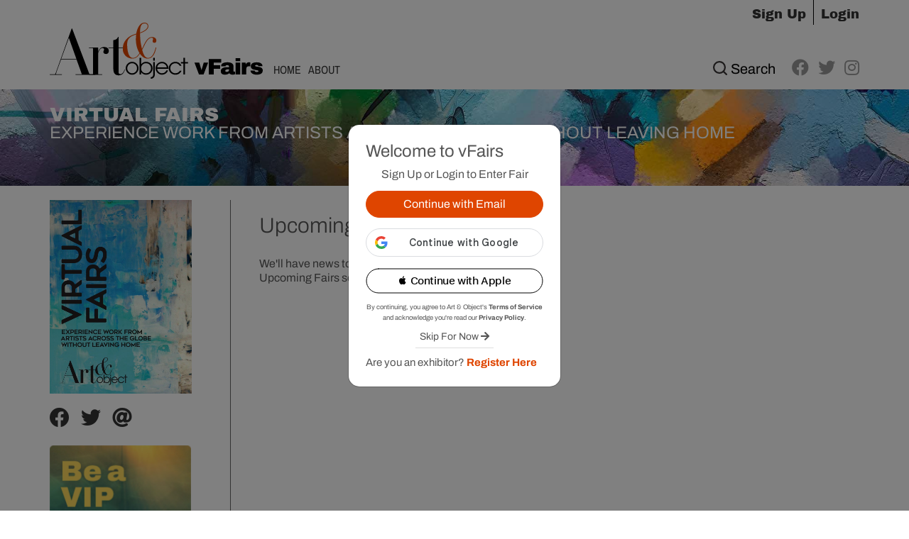

--- FILE ---
content_type: text/html; charset=UTF-8
request_url: https://fairs.artandobject.com/upcoming
body_size: 3824
content:
<!DOCTYPE html>
<html lang="en">
  <head>
    <meta charset="utf-8">
    <meta name="description" content="View upcoming fairs for Art &amp; Object Virtual Fairs">
    <meta name="keywords" content="Art &amp; Object Virtual Art Fair">
    <meta property="og:site_name" content="Art &amp; Object Virtual Fairs">
    <meta property="og:type" content="website">
    <meta property="og:title" content="Upcoming Virtual Art Fairs | Art &ap; Object vFairs">
        <meta name="twitter:card" content="summary_large_image">
    <meta name="twitter:description" content="View upcoming fairs for Art &amp; Object Virtual Fairs">
    <meta name="twitter:site" content="@artandobject">
    <meta name="twitter:site:id" content="1037054887346036737">
        <meta name="viewport" content="width=device-width, initial-scale=1">
    <!-- Bootstrap -->
    <link href="https://fairs.artandobject.com/bootstrap5/css/bootstrap.min.css" rel="stylesheet">
    <link href="https://fairs.artandobject.com/fontawesome/css/all.min.css" rel="stylesheet">
    <link href="https://fairs.artandobject.com/css/style.css" rel="stylesheet">
    <!-- Google Tag Manager -->
<script>(function(w,d,s,l,i){w[l]=w[l]||[];w[l].push({'gtm.start':
new Date().getTime(),event:'gtm.js'});var f=d.getElementsByTagName(s)[0],
j=d.createElement(s),dl=l!='dataLayer'?'&l='+l:'';j.async=true;j.src=
'https://www.googletagmanager.com/gtm.js?id='+i+dl;f.parentNode.insertBefore(j,f);
})(window,document,'script','dataLayer','GTM-5K2NLTF');</script>
<!-- End Google Tag Manager -->
    <title>Upcoming Virtual Art Fairs | Art & Object vFairs</title>
  </head>
<body class="upcoming-page">
  <!-- Google Tag Manager (noscript) -->
<noscript><iframe src="https://www.googletagmanager.com/ns.html?id=GTM-5K2NLTF"
height="0" width="0" style="display:none;visibility:hidden"></iframe></noscript>
<!-- End Google Tag Manager (noscript) -->

<div class="header">
  <div class="header-ao-logo">
    <a href="https://fairs.artandobject.com">
              <img src="https://fairs.artandobject.com/img/Art-Object-vFairs-logo-black-red.svg" alt="Art & Object vFairs Logo">
          </a>
  </div>
  <nav class="navbar">
    <div class="nav-item"><a href="https://fairs.artandobject.com">HOME</a></div>
        <div class="nav-item"><a href="https://fairs.artandobject.com/about" >ABOUT</a></div>
          </nav>
  <div class="header-social">
    <span class="search-header">
      <img class="search" id="search-black" src="https://fairs.artandobject.com/img/search-black.svg" alt="Search"><span class="search_label">Search</span>
    </span>
    <a href="https://www.facebook.com/artandobjectonline" target="_blank"><i class="fab fa-facebook"></i></a>
    <a href="https://twitter.com/artandobject" target="_blank"><i class="fab fa-twitter"></i></a>
    <a href="https://www.instagram.com/artandobjectonline" target="_blank"><i class="fab fa-instagram"></i></a>
  </div>
  <div class="mobile-accordion-toggle">
    <a href="#" id="superfish-header-menu-toggle" class=""><span>Header Menu</span></a>
  </div>
  <div class="header-mobile-search">
    <img class="search" id="search-black" src="https://fairs.artandobject.com/img/search-black.svg" alt="Search">
    <img class="search" id="search-white" src="https://fairs.artandobject.com/img/search-white.svg" alt="Search">
  </div>
  <div class="header-login">
          <a class="register" data-bs-toggle="modal" data-target="#signupModal" href="#signupModal">Sign Up</a><a data-bs-toggle="modal" data-target="#loginModal" class="login" href="#loginModal">Login</a>
      </div>
</div>
<script type="text/javascript" src="https://appleid.cdn-apple.com/appleauth/static/jsapi/appleid/1/en_US/appleid.auth.js"></script>
<script type="text/javascript" src="https://fairs.artandobject.com/js/apple-oauth.js"></script>
<script type="text/javascript" src="https://fairs.artandobject.com/js/login-modal.js"></script>
<script src="https://accounts.google.com/gsi/client" async defer></script>
<div id="g_id_onload"
    data-client_id="311619729987-qmg43rliumlhmb85f60n6up6br92vsg1.apps.googleusercontent.com"
    data-auto_prompt="false"
    data-login_uri="https://fairs.artandobject.com/login/oauth_login"
    >
</div>

<div class="modal fade" id="loginModal" tabindex="-1" role="dialog" aria-labelledby="loginModalLabel" aria-hidden="true">
  <div class="modal-dialog modal-dialog-centered" role="document">
    <div class="modal-content">
      <div class="modal-header">
        <button type="button" class="btn-close" data-bs-dismiss="modal" aria-label="Close"></button>
      </div>
      <div class="modal-body">
        <div class="logo"></div>
        <div id="loginModalLabel" class="title">Welcome to vFairs <div class="subtitle">Log In Here</div></div>
        <form action="https://fairs.artandobject.com/login/modalLogin" id="modal-login-form" method="post" accept-charset="utf-8">
          <div class="login-email">
            <label for="login-email">Email</label>
            <input type="email" name="email" id="login-email" class="form-control" required>
            <div class="invalid-feedback" id="login-email-invalid-feedback">That email address is not found. <a href="#signupModal" data-bs-target="#signupModal" data-bs-toggle="modal">Sign up?</a></div>
          </div>
          <div class="login-password">
            <label for="login-password">Password</label>
            <input type="password" name="password" id="login-password" class="form-control" required>
            <div class="invalid-feedback">The password you entered is incorrect.</div>
          </div>
          <div class="forgot-password">
            <a href="https://fairs.artandobject.com/login/forgotPassword">Forgot your password?</a>          </div>
          <div class="login-submit">
            <input type="submit" value="Log in" class="btn login-btn">
          </div>
        </form>        <div class="g_id_signin" data-text="continue_with" data-shape="circle" data-width="250"></div>
        <div class="apple-login">
          <div
            id="appleid-signin"
            data-mode="center-align"
            data-type="continue"
            data-color="white"
            data-border="true"
            data-border-radius="50"
            data-width="200"
            data-height="36"></div>
          <script type="text/javascript">
            AppleID.auth.init({
              clientId : 'com.artandobject.fairs',
              scope : 'name email',
              redirectURI : 'https://fairs.artandobject.com/login/apple_login',
              nonce: 'o6rpo9nq65ihmepvl1clhlqksiogb2oo',
              state: 'login',
              usePopup : true
            });
          </script>
        </div>
        <p class="consent">By continuing, you agree to Art &amp; Object's <a href="https://media.artandobject.com/A&O-Terms-of-Service-Exhibitors.pdf" target="_blank">Terms of Service</a> and acknowledge you're read our <a href="https://www.artandobject.com/privacy-policy" target="_blank">Privacy Policy</a>.</p>
        <div class="skip-pipe"></div>
        <p class="not-registered">Not on Art &amp; Object yet? <a href="#signupModal" data-bs-target="#signupModal" data-bs-toggle="modal">Sign up</a></p>
      </div>
    </div>
  </div>
</div>

<div class="modal fade" id="signupModal" tabindex="-1" role="dialog" aria-labelledby="signupModalLabel" aria-hidden="true">
  <div class="modal-dialog modal-dialog-centered" role="document">
    <div class="modal-content">
      <div class="modal-body">
        <div class="logo"></div>
        <div id="signupModalLabel" class="title">Welcome to vFairs <div class="subtitle">Sign Up or Login to Enter Fair</div></div>
        <div class="signup-with-email-form">
          <form action="https://fairs.artandobject.com/login/modalSignup" id="modal-signup-form" method="post" accept-charset="utf-8">
          <div class="signup-email">
            <label for="signup-email" class="form-label">Email</label>
            <input type="email" name="email" id="signup-email" class="form-control" required>
            <div class="invalid-feedback">That email address has already been setup. <a href="#loginModal" data-bs-target="#loginModal" data-bs-toggle="modal">Log in?</a></div>
          </div>
          <div class="signup-password">
            <label for="signup-password" class="form-label"><abbr title="The password field must be six or more characters. It may contain only alphanumeric characters, spaces, and ~ ! # $ % & * - _ + = | : . characters.">Password</abbr></label>
            <input type="password" name="password" id="signup-password" class="form-control" minlength="6" required>
          </div>
          <div class="signup-submit">
            <input type="submit" value="Continue" class="btn signup-btn">
          </div>
          </form>        </div>
        <button class="btn continue-btn">Continue with Email</button>
        <div class="g_id_signin" data-text="continue_with" data-shape="circle" data-width="250"></div>
        <div class="apple-login"></div>
        <p class="consent">By continuing, you agree to Art &amp; Object's <a href="https://media.artandobject.com/A&O-Terms-of-Service-Exhibitors.pdf" target="_blank">Terms of Service</a> and acknowledge you're read our <a href="https://www.artandobject.com/privacy-policy" target="_blank">Privacy Policy</a>.</p>
        <p class="skip-btn"><a class="continue-to-fair" href="#" data-bs-dismiss="modal">Skip For Now <i class="fas fa-arrow-right"></i></a></p>
        <div class="skip-pipe"></div>
        <p class="exhibitor">Are you an exhibitor? <a href="https://fairs.artandobject.com/register">Register Here</a></p>
      </div>
    </div>
  </div>
</div>

  <div class="header-search-form">
  <div class="wrapper">
    <!-- search form -->
    <form action="https://fairs.artandobject.com/search" method="GET" accept-charset="utf-8">
    <div class="input-group">
      <button class="btn btn-outline-secondary" type="submit" id="hdr-search-button"><i class="fas fa-search"></i></button>
      <input type="text" class="form-control" placeholder="Search" aria-label="Search term" aria-describedby="hdr-search-button" name="query" id="hdr-input-query">
    </div>
    </form>  </div>
</div>
  <div class="fair-banner" style="background-image:url(https://fairs.artandobject.com/img/default-banner.jpg);">
  <div id="container" class="default">
    <div class="fair--name">VIRTUAL FAIRS</div>
    <div class="fair--description">EXPERIENCE WORK FROM ARTISTS ACROSS THE GLOBE WITHOUT LEAVING HOME</div>
  </div>
</div>
      <div class="body">
    <h1 class="page-title">Upcoming Fairs</h1>
    <div id="sidebar">
      <div class="fair-logo">
                  <img src="https://fairs.artandobject.com/img/default-poster.jpg" alt="Art &amp; Object vFairs">
              </div>
      <div class="social">
        <a href="https://www.facebook.com/sharer/sharer.php?u=https://fairs.artandobject.com/upcoming" target="_blank"><i class="fab fa-facebook"></i></a>
        <a href="https://twitter.com/share?url=https://fairs.artandobject.com/upcoming&text=Upcoming%Fairs&via=artandobject" target="_blank"><i class="fab fa-twitter"></i></a>
        <a href="mailto:?subject=Upcoming Fairs&body=Check out the Upcoming Virtual Fairs at https://fairs.artandobject.com/upcoming" target="_blank"><i class="fas fa-at"></i></a>
      </div>
            <div class="signup-sidebar">
        <a data-bs-toggle="modal" data-target="#signupModal" href="#signupModal">
          <img src="https://fairs.artandobject.com/img/signup-sidebar.jpg" alt="Sign Up For Art &amp; Object vFairs">
        </a>
      </div>
          </div>
    <div class="content">
      <div class="fair-rows">
              <div class="default">We'll have news to share about Upcoming Fairs soon!</div>
            </div>
    </div>
    <div class="sidebar-below">
            <div class="signup-sidebar">
        <a data-bs-toggle="modal" data-target="#signupModal" href="#signupModal">
          <img src="https://fairs.artandobject.com/img/signup-sidebar.jpg" alt="Sign Up For Art &amp; Object vFairs">
        </a>
      </div>
          </div>
  </div>
  <footer>
  <div class="container">
    <div class="footer-ao-logo">
      <a href="https://fairs.artandobject.com"><img src="https://fairs.artandobject.com/img/Art-Object-vFairs-logo-white-red.svg" alt="Art & Object vFairs Logo" ></a>
    </div>
    <div class="footer-menu">
      <div class="menu-item"><a href="https://fairs.artandobject.com">HOME</a></div>
            <div class="menu-item"><a href="https://fairs.artandobject.com/about">ABOUT</a></div>
            <div class="menu-item"><a href="https://www.artandobject.com">ART & OBJECT</a></div>
          </div>
    <div class="header-social">
      <a href="https://www.facebook.com/artandobjectonline" target="_blank"><i class="fab fa-facebook"></i></a>
      <a href="https://twitter.com/artandobject" target="_blank"><i class="fab fa-twitter"></i></a>
      <a href="https://www.instagram.com/artandobjectonline" target="_blank"><i class="fab fa-instagram"></i></a>
    </div>
    <div class="copyright">
      <p>Copyright © 2023 Journalistic, Inc. All Rights Reserved. Please read <a href="https://www.artandobject.com/privacy-policy" target="_blank"> our privacy policy</a>
      before submitting data on this web site. Submission of data is acknowledgement of acceptance of <a href="https://www.artandobject.com/privacy-policy" target="_blank">our privacy policy. </a>
      Some aspects of this site are protected by reCAPTCHA and the Google <a href="https://policies.google.com/privacy" target="_blank">Privacy Policy</a> and <a href="https://media.artandobject.com/A&O-Terms-of-Service-Exhibitors.pdf" target="_blank">Terms of Service</a> apply.</p>
    </div>
  </div>
</footer>
  <script src="https://fairs.artandobject.com/js/jquery.min.js"></script>
<script src="https://fairs.artandobject.com/bootstrap5/js/bootstrap.min.js"></script>
<script src="https://fairs.artandobject.com/js/menu.js"></script>
<script type="text/javascript">
  document.addEventListener("DOMContentLoaded", () => {
    if (!sessionStorage.getItem('shown-modal') && !localStorage.getItem('has-account') && window.location.href.indexOf("/register") == -1) {
      $('#signupModal').modal('show');
      sessionStorage.setItem('shown-modal', 'true');
    }
  });
</script>  <script src="https://fairs.artandobject.com/js/analytics.js"></script>
  <script src="https://fairs.artandobject.com/js/validation.js"></script>
</body>
</html>


--- FILE ---
content_type: text/css
request_url: https://fairs.artandobject.com/css/style.css
body_size: 24703
content:
@charset "UTF-8";
/*! normalize.css v8.0.1 | MIT License | github.com/necolas/normalize.css */
/* Document
   ========================================================================== */
/**
 * 1. Correct the line height in all browsers.
 * 2. Prevent adjustments of font size after orientation changes in iOS.
 */
html {
  line-height: 1.15; /* 1 */
  -webkit-text-size-adjust: 100%; /* 2 */
}

/* Sections
   ========================================================================== */
/**
 * Remove the margin in all browsers.
 */
body {
  margin: 0;
}

/**
 * Render the `main` element consistently in IE.
 */
main {
  display: block;
}

/**
 * Correct the font size and margin on `h1` elements within `section` and
 * `article` contexts in Chrome, Firefox, and Safari.
 */
h1 {
  font-size: 2em;
  margin: 0.67em 0;
}

/* Grouping content
   ========================================================================== */
/**
 * 1. Add the correct box sizing in Firefox.
 * 2. Show the overflow in Edge and IE.
 */
hr {
  box-sizing: content-box; /* 1 */
  height: 0; /* 1 */
  overflow: visible; /* 2 */
}

/**
 * 1. Correct the inheritance and scaling of font size in all browsers.
 * 2. Correct the odd `em` font sizing in all browsers.
 */
pre {
  font-family: monospace, monospace; /* 1 */
  font-size: 1em; /* 2 */
}

/* Text-level semantics
   ========================================================================== */
/**
 * Remove the gray background on active links in IE 10.
 */
a {
  background-color: transparent;
}

/**
 * 1. Remove the bottom border in Chrome 57-
 * 2. Add the correct text decoration in Chrome, Edge, IE, Opera, and Safari.
 */
abbr[title] {
  border-bottom: none; /* 1 */
  text-decoration: underline; /* 2 */
  text-decoration: underline dotted; /* 2 */
}

/**
 * Add the correct font weight in Chrome, Edge, and Safari.
 */
b,
strong {
  font-weight: bolder;
}

/**
 * 1. Correct the inheritance and scaling of font size in all browsers.
 * 2. Correct the odd `em` font sizing in all browsers.
 */
code,
kbd,
samp {
  font-family: monospace, monospace; /* 1 */
  font-size: 1em; /* 2 */
}

/**
 * Add the correct font size in all browsers.
 */
small {
  font-size: 80%;
}

/**
 * Prevent `sub` and `sup` elements from affecting the line height in
 * all browsers.
 */
sub,
sup {
  font-size: 75%;
  line-height: 0;
  position: relative;
  vertical-align: baseline;
}

sub {
  bottom: -0.25em;
}

sup {
  top: -0.5em;
}

/* Embedded content
   ========================================================================== */
/**
 * Remove the border on images inside links in IE 10.
 */
img {
  border-style: none;
}

/* Forms
   ========================================================================== */
/**
 * 1. Change the font styles in all browsers.
 * 2. Remove the margin in Firefox and Safari.
 */
button,
input,
optgroup,
select,
textarea {
  font-family: inherit; /* 1 */
  font-size: 100%; /* 1 */
  line-height: 1.15; /* 1 */
  margin: 0; /* 2 */
}

/**
 * Show the overflow in IE.
 * 1. Show the overflow in Edge.
 */
button,
input { /* 1 */
  overflow: visible;
}

/**
 * Remove the inheritance of text transform in Edge, Firefox, and IE.
 * 1. Remove the inheritance of text transform in Firefox.
 */
button,
select { /* 1 */
  text-transform: none;
}

/**
 * Correct the inability to style clickable types in iOS and Safari.
 */
button,
[type=button],
[type=reset],
[type=submit] {
  -webkit-appearance: button;
}

/**
 * Remove the inner border and padding in Firefox.
 */
button::-moz-focus-inner,
[type=button]::-moz-focus-inner,
[type=reset]::-moz-focus-inner,
[type=submit]::-moz-focus-inner {
  border-style: none;
  padding: 0;
}

/**
 * Restore the focus styles unset by the previous rule.
 */
button:-moz-focusring,
[type=button]:-moz-focusring,
[type=reset]:-moz-focusring,
[type=submit]:-moz-focusring {
  outline: 1px dotted ButtonText;
}

/**
 * Correct the padding in Firefox.
 */
fieldset {
  padding: 0.35em 0.75em 0.625em;
}

/**
 * 1. Correct the text wrapping in Edge and IE.
 * 2. Correct the color inheritance from `fieldset` elements in IE.
 * 3. Remove the padding so developers are not caught out when they zero out
 *    `fieldset` elements in all browsers.
 */
legend {
  box-sizing: border-box; /* 1 */
  color: inherit; /* 2 */
  display: table; /* 1 */
  max-width: 100%; /* 1 */
  padding: 0; /* 3 */
  white-space: normal; /* 1 */
}

/**
 * Add the correct vertical alignment in Chrome, Firefox, and Opera.
 */
progress {
  vertical-align: baseline;
}

/**
 * Remove the default vertical scrollbar in IE 10+.
 */
textarea {
  overflow: auto;
}

/**
 * 1. Add the correct box sizing in IE 10.
 * 2. Remove the padding in IE 10.
 */
[type=checkbox],
[type=radio] {
  box-sizing: border-box; /* 1 */
  padding: 0; /* 2 */
}

/**
 * Correct the cursor style of increment and decrement buttons in Chrome.
 */
[type=number]::-webkit-inner-spin-button,
[type=number]::-webkit-outer-spin-button {
  height: auto;
}

/**
 * 1. Correct the odd appearance in Chrome and Safari.
 * 2. Correct the outline style in Safari.
 */
[type=search] {
  -webkit-appearance: textfield; /* 1 */
  outline-offset: -2px; /* 2 */
}

/**
 * Remove the inner padding in Chrome and Safari on macOS.
 */
[type=search]::-webkit-search-decoration {
  -webkit-appearance: none;
}

/**
 * 1. Correct the inability to style clickable types in iOS and Safari.
 * 2. Change font properties to `inherit` in Safari.
 */
::-webkit-file-upload-button {
  -webkit-appearance: button; /* 1 */
  font: inherit; /* 2 */
}

/* Interactive
   ========================================================================== */
/*
 * Add the correct display in Edge, IE 10+, and Firefox.
 */
details {
  display: block;
}

/*
 * Add the correct display in all browsers.
 */
summary {
  display: list-item;
}

/* Misc
   ========================================================================== */
/**
 * Add the correct display in IE 10+.
 */
template {
  display: none;
}

/**
 * Add the correct display in IE 10.
 */
[hidden] {
  display: none;
}

/**
 * Set up a decent box model on the root element
 */
html {
  box-sizing: border-box;
}

BODY {
  padding: 0;
  margin: 0;
  font-weight: 300;
}
BODY STRONG, BODY B {
  font: 16px/20px "Archivo Black", sans-serif;
}

H1 {
  font: 30px/33px Archivo, sans-serif;
  font-weight: 300;
}

H2 {
  font: 24px/26px "Archivo Black", sans-serif;
  color: #333;
}

H3 {
  font: 20px/23px Archivo, sans-serif;
}

LEGEND.is-invalid {
  font-weight: bold;
  color: #dc3545;
}

/* SOCIAL */
.fas.fa-heart {
  color: #DF4500;
}

.disable {
  display: none;
}

/* browse page content filters styles */
.filters {
  display: flex;
  align-items: baseline;
}
@media (max-width: 400px) {
  .filters {
    display: block;
  }
}

.filters h3 {
  margin: 0;
}

.filters .filter-remove button {
  background-color: inherit !important;
  padding: 0;
  border-radius: 0;
  margin-right: 0;
  margin: 0 10px;
  white-space: nowrap;
}

.filters .filter-remove button a {
  color: #333;
}

.filters .filter-remove button a:hover {
  color: #DF4500;
}

/* Form styles */
.form-row {
  margin: 20px 0;
}
.form-row img {
  max-width: 400px;
  height: auto;
}

.form-label {
  font-size: 15px;
  color: #999;
  margin-bottom: 3px;
}

/**
 * Make all elements from the DOM inherit from the parent box-sizing
 * Since `*` has a specificity of 0, it does not override the `html` value
 * making all elements inheriting from the root box-sizing value
 * See: https://css-tricks.com/inheriting-box-sizing-probably-slightly-better-best-practice/
 */
*,
*::before,
*::after {
  box-sizing: inherit;
}

/**
 * Basic styles for links
 */
a {
  color: #DF4500;
  text-decoration: none;
}
a:hover, a:active, a:focus {
  color: #555;
  text-decoration: underline;
}

/* login in an register forms */
.login {
  max-width: 1180px;
  padding: 20px;
  margin: 0 auto;
}

.login input {
  max-width: 400px;
}

.needs-validation .btn-primary {
  font: 13px "Archivo Narrow", sans-serif;
  color: #fff;
  background-color: #555;
  padding: 8px 15px;
  border-radius: 3px;
  text-transform: uppercase;
  letter-spacing: 1px;
  border: none;
  margin: 20px 0 0 0;
}

.needs-validation .btn-primary:hover {
  background-color: #ddd;
  color: #333;
  text-decoration: none;
}

.forgot {
  vertical-align: bottom;
  margin-left: 10px;
  font-size: 14px;
  color: #555;
}

.forgot:hover {
  color: #DF4500;
  text-decoration: none;
}

@media (max-width: 768px) {
  .open::after {
    content: "▲";
  }
}

@media (max-width: 768px) {
  .closed::after {
    content: "▼";
  }
}

@media (max-width: 768px) {
  .closed:hover {
    color: #999;
  }
}

#toolbarContainer {
  display: none;
}

/* archivo-300 - latin */
@font-face {
  font-family: "Archivo";
  font-style: normal;
  font-weight: 300;
  src: url("../fonts/archivo-v9-latin-300.eot");
  /* IE9 Compat Modes */
  src: local(""), url("../fonts/archivo-v9-latin-300.eot?#iefix") format("embedded-opentype"), url("../fonts/archivo-v9-latin-300.woff2") format("woff2"), url("../fonts/archivo-v9-latin-300.woff") format("woff"), url("../fonts/archivo-v9-latin-300.ttf") format("truetype"), url("../fonts/archivo-v9-latin-300.svg#Archivo") format("svg");
  /* Legacy iOS */
}
/* archivo-regular - latin */
@font-face {
  font-family: "Archivo";
  font-style: normal;
  font-weight: 400;
  font-display: swap;
  src: url("../fonts/archivo-v9-latin-regular.eot");
  /* IE9 Compat Modes */
  src: local(""), url("../fonts/archivo-v9-latin-regular.eot?#iefix") format("embedded-opentype"), url("../fonts/archivo-v9-latin-regular.woff2") format("woff2"), url("../fonts/archivo-v9-latin-regular.woff") format("woff"), url("../fonts/archivo-v9-latin-regular.ttf") format("truetype"), url("../fonts/archivo-v9-latin-regular.svg#Archivo") format("svg");
  /* Legacy iOS */
}
/* archivo-600 - latin */
@font-face {
  font-family: "Archivo";
  font-style: normal;
  font-weight: 600;
  src: url("../fonts/archivo-v18-latin-600.eot");
  /* IE9 Compat Modes */
  src: local(""), url("../fonts/archivo-v18-latin-600.eot?#iefix") format("embedded-opentype"), url("../fonts/archivo-v18-latin-600.woff2") format("woff2"), url("../fonts/archivo-v18-latin-600.woff") format("woff"), url("../fonts/archivo-v18-latin-600.ttf") format("truetype"), url("../fonts/archivo-v18-latin-600.svg#Archivo") format("svg");
  /* Legacy iOS */
}
/* archivo-900 - latin */
@font-face {
  font-family: "Archivo";
  font-style: normal;
  font-weight: 900;
  font-display: swap;
  src: url("../fonts/archivo-v9-latin-900.eot");
  /* IE9 Compat Modes */
  src: local(""), url("../fonts/archivo-v9-latin-900.eot?#iefix") format("embedded-opentype"), url("../fonts/archivo-v9-latin-900.woff2") format("woff2"), url("../fonts/archivo-v9-latin-900.woff") format("woff"), url("../fonts/archivo-v9-latin-900.ttf") format("truetype"), url("../fonts/archivo-v9-latin-900.svg#Archivo") format("svg");
  /* Legacy iOS */
}
/* archivo-italic - latin */
@font-face {
  font-family: "Archivo";
  font-style: italic;
  font-weight: 400;
  font-display: swap;
  src: url("../fonts/archivo-v9-latin-italic.eot");
  /* IE9 Compat Modes */
  src: local(""), url("../fonts/archivo-v9-latin-italic.eot?#iefix") format("embedded-opentype"), url("../fonts/archivo-v9-latin-italic.woff2") format("woff2"), url("../fonts/archivo-v9-latin-italic.woff") format("woff"), url("../fonts/archivo-v9-latin-italic.ttf") format("truetype"), url("../fonts/archivo-v9-latin-italic.svg#Archivo") format("svg");
  /* Legacy iOS */
}
/* archivo-700 - latin */
@font-face {
  font-family: "Archivo";
  font-style: normal;
  font-weight: 700;
  src: url("../fonts/archivo-v18-latin-700.eot");
  /* IE9 Compat Modes */
  src: local(""), url("../fonts/archivo-v18-latin-700.eot?#iefix") format("embedded-opentype"), url("../fonts/archivo-v18-latin-700.woff2") format("woff2"), url("../fonts/archivo-v18-latin-700.woff") format("woff"), url("../fonts/archivo-v18-latin-700.ttf") format("truetype"), url("../fonts/archivo-v18-latin-700.svg#Archivo") format("svg"); /* Legacy iOS */
}
/* archivo-700italic - latin */
@font-face {
  font-family: "Archivo";
  font-style: italic;
  font-weight: 700;
  src: url("../fonts/archivo-v9-latin-700italic.eot");
  /* IE9 Compat Modes */
  src: local(""), url("../fonts/archivo-v9-latin-700italic.eot?#iefix") format("embedded-opentype"), url("../fonts/archivo-v9-latin-700italic.woff2") format("woff2"), url("../fonts/archivo-v9-latin-700italic.woff") format("woff"), url("../fonts/archivo-v9-latin-700italic.ttf") format("truetype"), url("../fonts/archivo-v9-latin-700italic.svg#Archivo") format("svg");
  /* Legacy iOS */
}
/* archivo-900 - latin */
@font-face {
  font-family: "Archivo";
  font-style: normal;
  font-weight: 900;
  src: url("../fonts/archivo-v18-latin-900.eot");
  /* IE9 Compat Modes */
  src: local(""), url("../fonts/archivo-v18-latin-900.eot?#iefix") format("embedded-opentype"), url("../fonts/archivo-v18-latin-900.woff2") format("woff2"), url("../fonts/archivo-v18-latin-900.woff") format("woff"), url("../fonts/archivo-v18-latin-900.ttf") format("truetype"), url("../fonts/archivo-v18-latin-900.svg#Archivo") format("svg"); /* Legacy iOS */
}
/* archivo-900italic - latin */
@font-face {
  font-family: "Archivo";
  font-style: italic;
  font-weight: 900;
  src: url("../fonts/archivo-v9-latin-900italic.eot");
  /* IE9 Compat Modes */
  src: local(""), url("../fonts/archivo-v9-latin-900italic.eot?#iefix") format("embedded-opentype"), url("../fonts/archivo-v9-latin-900italic.woff2") format("woff2"), url("../fonts/archivo-v9-latin-900italic.woff") format("woff"), url("../fonts/archivo-v9-latin-900italic.ttf") format("truetype"), url("../fonts/archivo-v9-latin-900italic.svg#Archivo") format("svg");
  /* Legacy iOS */
}
/* archivo-black-regular - latin */
@font-face {
  font-family: "Archivo Black";
  font-style: normal;
  font-weight: 400;
  font-display: swap;
  src: url("../fonts/archivo-black-v16-latin-regular.eot");
  /* IE9 Compat Modes */
  src: local(""), url("../fonts/archivo-black-v16-latin-regular.eot?#iefix") format("embedded-opentype"), url("../fonts/archivo-black-v16-latin-regular.woff2") format("woff2"), url("../fonts/archivo-black-v16-latin-regular.woff") format("woff"), url("../fonts/archivo-black-v16-latin-regular.ttf") format("truetype"), url("../fonts/archivo-black-v16-latin-regular.svg#ArchivoBlack") format("svg");
  /* Legacy iOS */
}
/* archivo-narrow-regular - latin */
@font-face {
  font-family: "Archivo Narrow";
  font-style: normal;
  font-weight: 400;
  font-display: swap;
  src: url("../fonts/archivo-narrow-v21-latin-regular.eot");
  /* IE9 Compat Modes */
  src: local(""), url("../fonts/archivo-narrow-v21-latin-regular.eot?#iefix") format("embedded-opentype"), url("../fonts/archivo-narrow-v21-latin-regular.woff2") format("woff2"), url("../fonts/archivo-narrow-v21-latin-regular.woff") format("woff"), url("../fonts/archivo-narrow-v21-latin-regular.ttf") format("truetype"), url("../fonts/archivo-narrow-v21-latin-regular.svg#ArchivoNarrow") format("svg");
  /* Legacy iOS */
}
/* archivo-narrow-italic - latin */
@font-face {
  font-family: "Archivo Narrow";
  font-style: italic;
  font-weight: 400;
  font-display: swap;
  src: url("../fonts/archivo-narrow-v21-latin-italic.eot");
  /* IE9 Compat Modes */
  src: local(""), url("../fonts/archivo-narrow-v21-latin-italic.eot?#iefix") format("embedded-opentype"), url("../fonts/archivo-narrow-v21-latin-italic.woff2") format("woff2"), url("../fonts/archivo-narrow-v21-latin-italic.woff") format("woff"), url("../fonts/archivo-narrow-v21-latin-italic.ttf") format("truetype"), url("../fonts/archivo-narrow-v21-latin-italic.svg#ArchivoNarrow") format("svg");
  /* Legacy iOS */
}
/**
 * Basic typography style for copy text
 */
body {
  color: #555;
  font: normal 16px/20px "Archivo", sans-serif;
}

/**
 * Clear inner floats
 */
.clearfix::after {
  clear: both;
  content: "";
  display: table;
}

/**
 * Main content containers
 * 1. Make the container full-width with a maximum width
 * 2. Center it in the viewport
 * 3. Leave some space on the edges, especially valuable on small screens
 */
.container {
  max-width: 1180px; /* 1 */
  margin-left: auto; /* 2 */
  margin-right: auto; /* 2 */
  padding-left: 20px; /* 3 */
  padding-right: 20px; /* 3 */
  width: 100%; /* 1 */
}

/**
 * Hide text while making it readable for screen readers
 * 1. Needed in WebKit-based browsers because of an implementation bug;
 *    See: https://code.google.com/p/chromium/issues/detail?id=457146
 */
.hide-text {
  overflow: hidden;
  padding: 0; /* 1 */
  text-indent: 101%;
  white-space: nowrap;
}

/**
 * Hide element while making it readable for screen readers
 * Shamelessly borrowed from HTML5Boilerplate:
 * https://github.com/h5bp/html5-boilerplate/blob/master/src/css/main.css#L119-L133
 */
.visually-hidden {
  border: 0;
  clip: rect(0 0 0 0);
  height: 1px;
  margin: -1px;
  overflow: hidden;
  padding: 0;
  position: absolute;
  width: 1px;
}

.admin .container {
  max-width: 1180px;
  padding: 20px;
}
.admin .image-table .image-row,
.admin .image-table .item,
.admin .item-table .image-row,
.admin .item-table .item {
  display: grid;
  grid-template-columns: auto 1fr auto auto;
  grid-gap: 40px;
  padding: 20px;
  border-bottom: 1px solid #ccc;
}
.admin .image-table .image-row select,
.admin .image-table .item select,
.admin .item-table .image-row select,
.admin .item-table .item select {
  width: 80px;
  background: #fff;
  height: 35px;
  border: 1px solid #ccc;
  color: #000;
  padding: 0 8px;
}
.admin .image-table .image-row .item--edit a,
.admin .image-table .image-row .image--remove a,
.admin .image-table .image-row .item--remove a,
.admin .image-table .item .item--edit a,
.admin .image-table .item .image--remove a,
.admin .image-table .item .item--remove a,
.admin .item-table .image-row .item--edit a,
.admin .item-table .image-row .image--remove a,
.admin .item-table .image-row .item--remove a,
.admin .item-table .item .item--edit a,
.admin .item-table .item .image--remove a,
.admin .item-table .item .item--remove a {
  color: #DF4500;
  text-decoration: none;
}
.admin .image-table .image-row .item--edit a:hover,
.admin .image-table .image-row .image--remove a:hover,
.admin .image-table .image-row .item--remove a:hover,
.admin .image-table .item .item--edit a:hover,
.admin .image-table .item .image--remove a:hover,
.admin .image-table .item .item--remove a:hover,
.admin .item-table .image-row .item--edit a:hover,
.admin .item-table .image-row .image--remove a:hover,
.admin .item-table .image-row .item--remove a:hover,
.admin .item-table .item .item--edit a:hover,
.admin .item-table .item .image--remove a:hover,
.admin .item-table .item .item--remove a:hover {
  color: #333333;
  text-decoration: underline;
}
.admin .image-table .image-row .image,
.admin .image-table .image-row .item--image,
.admin .image-table .item .image,
.admin .image-table .item .item--image,
.admin .item-table .image-row .image,
.admin .item-table .image-row .item--image,
.admin .item-table .item .image,
.admin .item-table .item .item--image {
  margin-top: 15px;
}
.admin .image-table .image-row .image img,
.admin .image-table .image-row .item--image img,
.admin .image-table .item .image img,
.admin .image-table .item .item--image img,
.admin .item-table .image-row .image img,
.admin .item-table .image-row .item--image img,
.admin .item-table .item .image img,
.admin .item-table .item .item--image img {
  height: auto;
}
.admin .image-table .image-row:hover,
.admin .image-table .item:hover,
.admin .item-table .image-row:hover,
.admin .item-table .item:hover {
  background-color: #f0f0f0;
}
.admin #toolbarContainer {
  display: initial;
}
.admin .homepage-table {
  margin-top: 20px;
}
.admin .homepage-table .block {
  display: flex;
  padding: 15px;
  border-top: 1px dashed #999;
  align-items: start;
}
@media (max-width: 768px) {
  .admin .homepage-table .block {
    flex-direction: column;
  }
}
.admin .homepage-table .block a.draggable {
  color: inherit;
  text-decoration: none;
}
.admin .homepage-table .block a.draggable i.fa-arrows-alt {
  padding: 10px;
}
.admin .homepage-table .block a.draggable i.fa-arrows-alt:hover {
  cursor: grab;
}
.admin .homepage-table .block a.draggable:hover {
  color: inherit;
}
.admin .homepage-table .block .image-thumb {
  width: 250px;
}
.admin .homepage-table .block:hover {
  background-color: #EBEBEB;
}
.admin .homepage-table .block--name {
  width: 175px;
  margin-top: 5px;
  margin-left: 20px;
}
@media (max-width: 768px) {
  .admin .homepage-table .block--name {
    margin-left: 0;
    margin-top: 10px;
  }
}
.admin .homepage-table .block--description {
  width: 100%;
  margin-top: 5px;
}
.admin .homepage-table .block--status {
  display: flex;
  margin-top: 5px;
}
.admin .homepage-table .block--status label {
  margin-left: 8px;
  margin-bottom: 0;
}
.admin .homepage-table .block--edit,
.admin .homepage-table .block--remove,
.admin .homepage-table .block--remove {
  margin-left: 15px;
  text-transform: uppercase;
  font-size: 14px;
}
@media (max-width: 768px) {
  .admin .homepage-table .block--edit,
  .admin .homepage-table .block--remove,
  .admin .homepage-table .block--remove {
    margin-left: 0;
  }
}
.admin .homepage-table select {
  height: 100%;
  border: none;
  padding: 6px;
  background-color: #333;
  color: #fff;
  border-radius: 6px;
  margin-top: 3px;
}
@media (max-width: 768px) {
  .admin .homepage-table select {
    width: 75px;
  }
}

.body.booth-page {
  grid-template-areas: "message message" "upper upper" "sidebar content" "lower lower";
  /* hover effects for images on the booth page, not on the full size image page. */
}
@media (max-width: 768px) {
  .body.booth-page {
    display: grid;
    grid-template-columns: 200px auto;
  }
}
@media (max-width: 480px) {
  .body.booth-page {
    display: grid;
    grid-template-areas: "upper" "message" "sidebar" "content" "below" "lower";
    grid-template-columns: auto;
  }
}
.body.booth-page #message {
  grid-area: message;
  text-align: left;
  color: #fff;
  border-radius: 5px;
  margin-bottom: 15px;
}
.body.booth-page .content {
  grid-area: content;
}
.body.booth-page .item-sort {
  display: flex;
}
@media (max-width: 768px) {
  .body.booth-page .item-sort {
    flex-direction: column;
  }
}
.body.booth-page .item-sort select#sort-selector {
  width: 270px;
  background-position: calc(100% - 20px) calc(1em - 5px), calc(100% - 15px) calc(1em - 5px), 100% 0;
}
@media (max-width: 768px) {
  .body.booth-page .item-sort select#sort-selector {
    margin-bottom: 10px;
  }
}
.body.booth-page .item-rows {
  display: grid;
  grid-gap: 40px;
  grid-template-columns: repeat(auto-fill, minmax(200px, 1fr));
}
@media (max-width: 480px) {
  .body.booth-page .item-rows {
    grid-template-columns: auto;
    grid-gap: 0;
  }
}
.body.booth-page .item--name {
  font-weight: bold;
  font-style: italic;
  margin: 10px 20px 3px 0 !important;
}
.body.booth-page .item--name a {
  color: #333;
  text-decoration: none;
}
.body.booth-page .item--name a:hover {
  color: #999;
}
.body.booth-page b {
  font-size: 95%;
  font-weight: bold;
  line-height: 1.1em;
  font-family: "Archivo";
  color: #444;
}
.body.booth-page .item--image img:hover {
  opacity: 0.8;
}
.body.booth-page .item--artist-name,
.body.booth-page .item--creation-date,
.body.booth-page .item--materials,
.body.booth-page .item--dimensions,
.body.booth-page .item--price {
  margin: 2px 0;
  font-size: 15px;
}
.body.booth-page .booth-rows .favorite .fa-heart, .body.booth-page .item-rows .favorite .fa-heart {
  margin-top: 8px;
}
@media (max-width: 480px) {
  .body.booth-page #sidebar .fair-logo,
  .body.booth-page #sidebar .fair--partner-banner,
  .body.booth-page #sidebar .buyer-registration {
    display: none;
  }
}
.body.booth-page #sidebar .booth-collapsible {
  display: none;
}
@media (max-width: 480px) {
  .body.booth-page #sidebar .booth-collapsible {
    display: block;
  }
}
@media (max-width: 480px) {
  .body.booth-page #sidebar .booth-collapsible h3.closed,
  .body.booth-page #sidebar .booth-collapsible h3.open {
    margin: 20px 0 0px 0;
  }
}
@media (max-width: 480px) {
  .body.booth-page #sidebar .booth-info {
    display: none;
  }
}
@media (max-width: 480px) {
  .body.booth-page #sidebar .booth-info .contact {
    display: none;
  }
}
@media (max-width: 480px) {
  .body.booth-page #sidebar .booth-info img {
    margin-bottom: 0;
  }
}
@media (max-width: 480px) {
  .body.booth-page #sidebar .booth-info .booth--business {
    margin-top: 5px;
  }
}
.body.booth-page #sidebar .signup-sidebar img {
  margin-top: 0;
}
.body.booth-page .mobile-bottom-sidebar {
  grid-area: below;
  display: none;
}
@media (max-width: 480px) {
  .body.booth-page .mobile-bottom-sidebar {
    display: block;
  }
  .body.booth-page .mobile-bottom-sidebar .fair-logo,
  .body.booth-page .mobile-bottom-sidebar .fair--partner-banner {
    width: auto;
  }
  .body.booth-page .mobile-bottom-sidebar .fair-logo img,
  .body.booth-page .mobile-bottom-sidebar .fair--partner-banner img {
    width: 100%;
  }
  .body.booth-page .mobile-bottom-sidebar .fair-logo img:hover,
  .body.booth-page .mobile-bottom-sidebar .fair--partner-banner img:hover {
    opacity: 0.8;
  }
  .body.booth-page .mobile-bottom-sidebar .fair--partner-banner {
    margin-bottom: 20px;
  }
  .body.booth-page .mobile-bottom-sidebar .fair--partner-banner h3 {
    font-weight: bold;
    text-transform: uppercase;
    font-size: 13px;
    line-height: 14px;
    margin: 20px 0 7px 0;
  }
  .body.booth-page .mobile-bottom-sidebar .fair--partner-banner h3 a {
    color: #333;
    text-decoration: none;
  }
  .body.booth-page .mobile-bottom-sidebar .fair--partner-banner h3 a:hover {
    color: #555;
  }
}
.body.booth-page .mobile-bottom-sidebar .buyers-form {
  margin-top: 25px;
  background: #f0eeb8;
  border-radius: 5px;
  padding: 10px;
}
.body.booth-page .mobile-bottom-sidebar .buyers-form .copy .headline {
  font-weight: bold;
}
.body.booth-page .mobile-bottom-sidebar .buyers-form .copy .benefits {
  margin-top: 10px;
  list-style: none;
  color: #333;
  font-size: 12px;
}
@media (max-width: 480px) {
  .body.booth-page .mobile-bottom-sidebar .buyers-form .copy .benefits {
    flex-direction: column;
  }
}
.body.booth-page .mobile-bottom-sidebar .buyers-form .copy .benefits li {
  text-align: center;
  padding-bottom: 3px;
}
@media (max-width: 480px) {
  .body.booth-page .mobile-bottom-sidebar .buyers-form .copy .benefits li {
    border: none;
  }
}
.body.booth-page .mobile-bottom-sidebar .buyers-form .copy .benefits li:last-child {
  border-right: none;
}
.body.booth-page .mobile-bottom-sidebar .buyers-form .form-row:nth-child(1) {
  margin-top: 7px;
}
.body.booth-page .mobile-bottom-sidebar .buyers-form .form-row:nth-child(4) {
  display: flex;
  font-size: 13px;
  margin-top: 7px;
  margin-bottom: 7px;
}
.body.booth-page .mobile-bottom-sidebar .buyers-form .form-check-label {
  margin-left: 5px;
}
.body.booth-page .mobile-bottom-sidebar .buyers-form .btn-primary {
  margin: 0 auto;
}
.body.booth-page .mobile-bottom-sidebar .signup-sidebar {
  display: block;
  margin-top: 20px;
  width: 100%;
}
@media (max-width: 768px) {
  .body.booth-page .mobile-bottom-sidebar .signup-sidebar {
    max-width: 250px;
    margin: 20px auto 0 auto;
  }
}
.body.booth-page .mobile-bottom-sidebar .signup-sidebar img {
  width: 100%;
}
@media (max-width: 768px) {
  .body.booth-page .mobile-bottom-sidebar .signup-sidebar img {
    max-width: 250px;
  }
}
.body.booth-page .mobile-bottom-sidebar .signup-sidebar img:hover {
  opacity: 0.8;
}

#logo {
  margin-bottom: 20px;
}

.body {
  max-width: 1180px;
  padding: 0 20px;
  margin: 0 auto;
  display: grid;
  grid-template-columns: 255px auto;
  grid-template-areas: "sidebar content";
  grid-column-gap: 40px;
}
@media (max-width: 768px) {
  .body {
    display: flex;
    flex-direction: column;
  }
}

@media (max-width: 768px) {
  .contact-form .body {
    flex-direction: column-reverse;
  }
}
@media (max-width: 768px) {
  .contact-form .body #sidebar {
    padding-top: 25px;
  }
}

/* Exhibitor/Buyer Registration Pages */
.buyer-signup .content,
.buyer-signup #message,
.exhibitor-register .content,
.exhibitor-register #message {
  max-width: 1180px;
  padding: 0 20px;
  margin: 0 auto;
}

.buyer-signup .header .header-social img.search {
  top: -2px;
}
.buyer-signup .header-mobile-search img#search-black {
  position: relative;
  top: -4px;
}
.buyer-signup .signup {
  background: #f0eeb8;
}
.buyer-signup .signup .wrapper {
  width: 100%;
  height: 100%;
  max-width: 1180px;
  padding: 50px 100px;
  margin: 0 auto;
  display: grid;
  grid-template-columns: 70% auto;
  grid-template-rows: auto;
  grid-template-areas: "msg msg" "buyers exhibitors" "buyers login";
}
@media (max-width: 768px) {
  .buyer-signup .signup .wrapper {
    grid-template-columns: 1fr;
    grid-template-rows: auto;
    grid-template-areas: "msg" "buyers" "exhibitors" "login";
    grid-row-gap: 30px;
    padding: 10px 20px;
  }
}
.buyer-signup .signup .wrapper #message {
  grid-area: msg;
  margin-bottom: 30px;
  padding: 0;
  width: 100%;
}
@media (max-width: 768px) {
  .buyer-signup .signup .wrapper #message {
    margin-bottom: 0;
  }
}
.buyer-signup .signup .wrapper .buyers-form {
  grid-area: buyers;
  padding-right: 50px;
  border-right: 1px solid #555;
}
@media (max-width: 768px) {
  .buyer-signup .signup .wrapper .buyers-form {
    padding-right: 0;
    border-right: none;
    border-bottom: 1px solid #555;
    padding-bottom: 30px;
  }
}
.buyer-signup .signup .wrapper .buyers-form .headline {
  font-size: 28px;
  font-weight: 300;
  color: #333;
  line-height: 30px;
}
.buyer-signup .signup .wrapper .buyers-form .benefits {
  display: flex;
  text-align: center;
  justify-content: space-between;
  font-size: 18px;
  margin-top: 10px;
  list-style: none;
  color: #333;
}
@media (max-width: 480px) {
  .buyer-signup .signup .wrapper .buyers-form .benefits {
    flex-direction: column;
  }
}
.buyer-signup .signup .wrapper .buyers-form .benefits li {
  border-right: 1px solid #555;
  padding: 5px 30px;
}
@media (max-width: 768px) {
  .buyer-signup .signup .wrapper .buyers-form .benefits li {
    padding: 5px 10px;
  }
}
@media (max-width: 480px) {
  .buyer-signup .signup .wrapper .buyers-form .benefits li {
    padding: 5px 0;
    border: none;
  }
}
.buyer-signup .signup .wrapper .buyers-form .benefits li:last-child {
  border-right: none;
}
.buyer-signup .signup .wrapper .buyers-form .guide {
  color: #777;
}
.buyer-signup .signup .wrapper .login-form {
  grid-area: login;
  margin-top: 0;
}
@media (max-width: 768px) {
  .buyer-signup .signup .wrapper .login-form {
    border-top: 1px solid #999;
    border-bottom: 1px solid #999;
    padding: 30px 0;
  }
}
.buyer-signup .signup .wrapper .exhibitor-btn {
  grid-area: exhibitors;
  display: block;
}
.buyer-signup .signup .wrapper .exhibitor-btn .exhibitor-title {
  font-size: 28px;
  font-weight: 300;
  margin-bottom: 20px;
  color: #333;
  line-height: 1;
}
.buyer-signup .signup .wrapper .exhibitor-btn .exhibitor-copy {
  font-size: 21px;
  line-height: 1.1;
}
.buyer-signup .signup .wrapper .exhibitor-btn .exhibitor-tagline {
  color: #333;
  font-size: 24px;
  margin-top: 15px;
}
.buyer-signup .signup .wrapper .exhibitor-btn a {
  text-decoration: none;
  margin-top: 20px;
}
.buyer-signup .signup .wrapper .login-form,
.buyer-signup .signup .wrapper .exhibitor-btn {
  padding-left: 50px;
}
@media (max-width: 768px) {
  .buyer-signup .signup .wrapper .login-form,
  .buyer-signup .signup .wrapper .exhibitor-btn {
    padding-left: 0;
  }
}
.buyer-signup .signup .wrapper .form-label {
  color: #666;
  text-transform: uppercase;
  font-size: 14px;
  margin-bottom: 2px;
}
.buyer-signup .signup .wrapper .btn {
  font: 13px "Archivo Narrow", sans-serif;
  color: #fff;
  background-color: #555;
  padding: 8px 15px;
  border-radius: 3px;
  text-transform: uppercase;
  letter-spacing: 1px;
  border: none;
  margin: 20px 0 0 0;
}
.buyer-signup .signup .wrapper .btn a {
  color: #fff;
  text-decoration: none;
}
.buyer-signup .signup .wrapper .btn a:hover {
  color: #333;
}
.buyer-signup .signup .wrapper .btn:hover {
  background-color: #fff;
  color: #333;
}

/* General Exhibitor Registration page */
.exhibitor-register .header .header-social img.search {
  top: -2px;
}
.exhibitor-register .header-mobile-search img#search-black {
  position: relative;
  top: -4px;
}
.exhibitor-register .content {
  display: grid;
  grid-template-columns: 1fr 1fr;
  grid-template-areas: "copy copy" "you business" "specialty specialty" "more social" "agree agree";
  grid-column-gap: 100px;
  grid-row-gap: 30px;
}
.exhibitor-register .content .copy {
  grid-area: copy;
  font-size: 1.5rem;
  display: flex;
  justify-content: space-between;
}
.exhibitor-register .content .copy .learn-btn {
  font: 13px "Archivo Narrow", sans-serif;
  color: #fff;
  background-color: #000;
  padding: 8px 15px;
  border-radius: 3px;
  text-transform: uppercase;
  letter-spacing: 1px;
  border: none;
  text-decoration: none;
}
.exhibitor-register .content .copy .learn-btn:hover {
  background-color: #555;
}
.exhibitor-register .content .about-you {
  grid-area: you;
}
.exhibitor-register .content .specialty {
  grid-area: specialty;
}
.exhibitor-register .content .specialty fieldset {
  padding: 0;
}
.exhibitor-register .content .about-business {
  grid-area: business;
}
.exhibitor-register .content .about-more {
  grid-area: more;
}
.exhibitor-register .content .about-social {
  grid-area: social;
}
.exhibitor-register .content .agree {
  grid-area: agree;
}
.exhibitor-register .content .btn {
  grid-area: submit;
}
.exhibitor-register .content .form-label {
  color: #666;
  text-transform: uppercase;
  font-size: 14px;
  margin-bottom: 2px;
}
.exhibitor-register .content #specialty-options {
  display: grid;
  grid-row-gap: 5px;
  grid-template-columns: repeat(4, 1fr);
  grid-column-gap: 20px;
}
@media screen and (max-width: 768px) {
  .exhibitor-register .content #specialty-options {
    grid-template-columns: 1fr 1fr;
  }
}
@media screen and (max-width: 480px) {
  .exhibitor-register .content #specialty-options {
    grid-template-columns: auto;
  }
}
.exhibitor-register .content #specialty-legend {
  margin-bottom: 20px;
}
@media screen and (max-width: 991px) {
  .exhibitor-register .content {
    grid-template-columns: 1fr;
    grid-template-areas: "copy" "you" "business" "specialty" "more" "social" "agree";
  }
}

/* Fair Specific Exhibitor Registration page */
.fair-exhibitor-register .fair-banner {
  margin: 0;
  min-height: 350px;
}
@media (max-width: 768px) {
  .fair-exhibitor-register .fair-banner {
    height: auto;
    min-height: auto;
  }
}
@media (max-width: 480px) {
  .fair-exhibitor-register .fair-banner {
    background-image: none !important;
  }
}
.fair-exhibitor-register .fair-banner #container {
  padding: 35px 70px 25px 20px;
}
@media (max-width: 768px) {
  .fair-exhibitor-register .fair-banner #container {
    padding: 35px 40px 25px 20px;
  }
}
@media (max-width: 480px) {
  .fair-exhibitor-register .fair-banner #container {
    display: flex;
    flex-direction: column-reverse;
    padding: 0;
  }
}
.fair-exhibitor-register .fair-banner #container #copy .fair--name {
  font: 36px "Archivo Black", sans-serif;
  text-shadow: 2px 2px #555;
}
@media (max-width: 480px) {
  .fair-exhibitor-register .fair-banner #container #copy .fair--name {
    display: none;
  }
}
.fair-exhibitor-register .fair-banner #container #copy .fair--name img {
  filter: drop-shadow(0 0 5px #666);
}
@media (max-width: 1099px) {
  .fair-exhibitor-register .fair-banner #container #copy .fair--name img {
    width: 550px;
  }
}
@media (max-width: 900px) {
  .fair-exhibitor-register .fair-banner #container #copy .fair--name img {
    width: 450px;
  }
}
@media (max-width: 768px) {
  .fair-exhibitor-register .fair-banner #container #copy .fair--name img {
    width: 65%;
  }
}
@media (max-width: 480px) {
  .fair-exhibitor-register .fair-banner #container #copy .fair--name img {
    width: 100%;
    max-height: 300px;
  }
}
.fair-exhibitor-register .fair-banner #container #copy .fair--name.mobile {
  display: none;
  background-repeat: no-repeat;
  background-position: center;
}
@media (max-width: 480px) {
  .fair-exhibitor-register .fair-banner #container #copy .fair--name.mobile {
    display: block;
    padding: 20px;
    background-size: cover;
  }
}
@media (max-width: 480px) {
  .fair-exhibitor-register .fair-banner #container #copy .about {
    text-align: center;
    background-color: #EDF1F2;
    padding-top: 15px;
    padding-bottom: 8px;
  }
}
.fair-exhibitor-register .fair-banner #container #copy .about .fair--description {
  font-size: 36px;
  margin-top: 25px;
  line-height: 1.1em;
}
@media (max-width: 1099px) {
  .fair-exhibitor-register .fair-banner #container #copy .about .fair--description {
    line-height: 1;
  }
}
@media (max-width: 768px) {
  .fair-exhibitor-register .fair-banner #container #copy .about .fair--description {
    font-size: 24px;
    margin-bottom: 0;
  }
}
@media (max-width: 480px) {
  .fair-exhibitor-register .fair-banner #container #copy .about .fair--description {
    color: #333;
    padding: 0 20px;
    margin-top: 0;
  }
}
@media (max-width: 480px) {
  .fair-exhibitor-register .fair-banner #container #copy .about .fair--date {
    color: #333;
    text-shadow: none;
    padding: 12px 20px 0 20px;
    margin: 0;
    font-weight: bold;
    text-transform: uppercase;
    font-size: 13px;
  }
}
@media (max-width: 480px) {
  .fair-exhibitor-register .fair-banner #container #copy .fair--curator {
    color: #333;
    text-shadow: none;
    padding: 0 20px;
    margin-bottom: 8px;
  }
}
.fair-exhibitor-register .fair-banner #container .fair-links {
  position: relative;
  float: right;
  top: -40px;
}
@media (max-width: 480px) {
  .fair-exhibitor-register .fair-banner #container .fair-links {
    display: none;
  }
}
.fair-exhibitor-register .fair-banner #container .fair-links a.fair-btn {
  display: block;
  position: relative;
  width: 200px;
  height: 150px;
  color: #E2DD71;
  background: #333;
  text-transform: uppercase;
  border: none;
  border-radius: 0;
  padding-top: 35px;
  text-align: center;
  font-size: 48px;
  line-height: 1;
  text-decoration: none;
  font-weight: bold;
}
@media (max-width: 768px) {
  .fair-exhibitor-register .fair-banner #container .fair-links a.fair-btn {
    width: 150px;
    height: 125px;
    padding-top: 25px;
    font-size: 42px;
  }
}
@media (max-width: 480px) {
  .fair-exhibitor-register .fair-banner #container .fair-links a.fair-btn {
    width: auto;
    height: auto;
    background: transparent;
    text-align: left;
    font-size: 24px;
    padding-bottom: 5px;
    padding-top: 10px;
  }
}
.fair-exhibitor-register .fair-banner #container .fair-links a.fair-btn:before {
  content: "";
  position: absolute;
  height: 0;
  width: 0;
  top: 150px;
  left: 0;
  border-left: 100px solid transparent;
  border-right: 100px solid transparent;
  border-top: 75px solid #333;
}
@media (max-width: 768px) {
  .fair-exhibitor-register .fair-banner #container .fair-links a.fair-btn:before {
    top: 125px;
    border-left: 75px solid transparent;
    border-right: 75px solid transparent;
    border-top: 50px solid #333;
  }
}
@media (max-width: 480px) {
  .fair-exhibitor-register .fair-banner #container .fair-links a.fair-btn:before {
    display: none;
  }
}
.fair-exhibitor-register .fair-banner #container .fair-links a.fair-btn:hover {
  color: #fff;
}
.fair-exhibitor-register .fair-banner #container .fair-links a.coming-soon {
  font-size: 38px;
  padding-top: 50px;
}
.fair-exhibitor-register .fair-banner #container .fair-links .welcome-btn {
  position: relative;
  top: 90px;
  display: flex;
  flex-direction: column;
  text-align: center;
  width: 150px;
  margin: 0 auto;
}
@media (max-width: 768px) {
  .fair-exhibitor-register .fair-banner #container .fair-links .welcome-btn {
    top: 70px;
  }
}
@media (max-width: 480px) {
  .fair-exhibitor-register .fair-banner #container .fair-links .welcome-btn {
    top: 0;
    text-align: left;
    width: auto;
    margin: 0;
    padding-bottom: 10px;
  }
}
.fair-exhibitor-register .fair-banner #container .fair-links .welcome-btn a {
  font: 20px "Archivo Narrow", sans-serif;
  color: #333;
  background-color: transparent;
  padding: 8px 15px;
  border-radius: 3px;
  text-transform: uppercase;
  letter-spacing: 0;
  border: 1px solid #333;
  text-decoration: none;
  margin-bottom: 20px;
  font-weight: bold;
}
@media (max-width: 1099px) {
  .fair-exhibitor-register .fair-banner #container .fair-links .welcome-btn a {
    margin-bottom: 15px;
  }
}
@media (max-width: 768px) {
  .fair-exhibitor-register .fair-banner #container .fair-links .welcome-btn a {
    margin-bottom: 10px;
  }
}
@media (max-width: 480px) {
  .fair-exhibitor-register .fair-banner #container .fair-links .welcome-btn a {
    color: #fff;
    padding: 0;
    border: none;
    background-color: none;
    font-size: 20px;
    margin-bottom: 5px;
  }
}
.fair-exhibitor-register .fair-banner #container .fair-links .welcome-btn a:hover {
  background-color: #fff;
}
@media (max-width: 480px) {
  .fair-exhibitor-register .fair-banner #container .fair-links .welcome-btn a:hover {
    background-color: transparent;
    color: #E2DD71;
  }
}
.fair-exhibitor-register .fair-banner #container .fair-links .welcome-btn a.coming-soon {
  font-size: 15px;
  background-color: #fff;
}
@media (max-width: 480px) {
  .fair-exhibitor-register .fair-banner #container .fair-links .welcome-btn a.coming-soon {
    background-color: transparent;
  }
}
.fair-exhibitor-register .fair-banner #container .fair-links .welcome-btn.coming-soon {
  width: 190px;
}
.fair-exhibitor-register .body.fair-register {
  display: grid;
  grid-template-columns: 306px auto;
  grid-template-areas: "headline headline" "sidebar content";
  grid-column-gap: 65px;
  margin-top: 40px;
}
@media (max-width: 768px) {
  .fair-exhibitor-register .body.fair-register {
    grid-template-columns: 280px auto;
  }
}
@media (max-width: 480px) {
  .fair-exhibitor-register .body.fair-register {
    display: block;
    margin-top: 0;
  }
}
.fair-exhibitor-register .body.fair-register .headline {
  grid-area: headline;
  font-size: 24px;
  margin-bottom: 30px;
  line-height: 1.1em;
  margin-top: 20px;
}
@media (max-width: 480px) {
  .fair-exhibitor-register .body.fair-register .headline {
    margin-bottom: 20px;
  }
}
.fair-exhibitor-register .body.fair-register #sidebar {
  border-right: none;
  padding-right: 0;
}
@media (max-width: 480px) {
  .fair-exhibitor-register .body.fair-register #sidebar {
    padding-bottom: 15px;
  }
}
.fair-exhibitor-register .body.fair-register #sidebar .sidebar-modal {
  display: flex;
  flex-direction: column;
  width: 100%;
  pointer-events: auto;
  background-color: #fff;
  background-clip: padding-box;
  border-radius: 16px;
  outline: 0;
  padding: 1.75rem 2rem;
  margin-bottom: 30px;
  font-size: 24px;
  box-shadow: 0px 0px 12px rgba(0, 0, 0, 0.2549019608);
}
@media (max-width: 480px) {
  .fair-exhibitor-register .body.fair-register #sidebar .sidebar-modal {
    box-shadow: none;
    border: none;
    border-top: 1px solid rgba(0, 0, 0, 0.2);
    border-bottom: 1px solid rgba(0, 0, 0, 0.2);
    border-radius: 0;
  }
}
.fair-exhibitor-register .body.fair-register #sidebar .sidebar-modal .sidebar-modal-copy {
  margin-bottom: 20px;
  text-align: center;
  line-height: 1.1em;
}
.fair-exhibitor-register .body.fair-register #sidebar .sidebar-modal .login-btn {
  text-align: center;
  border: 1px solid #ccc;
  background-color: #ccc;
  width: 100%;
  margin: 5px 0 5px 0;
  border-radius: 1.5rem;
}
.fair-exhibitor-register .body.fair-register #sidebar .sidebar-modal .login-btn:hover {
  background-color: #555;
  border-color: #555;
  color: #fff;
  text-decoration: none;
}
.fair-exhibitor-register .body.fair-register #sidebar #fair img {
  max-width: 100%;
}
.fair-exhibitor-register .body.fair-register #sidebar #fair .fair--name {
  font-size: 24px;
  line-height: 14px;
  margin: 20px 0 2px 0;
}
.fair-exhibitor-register .body.fair-register .exhibitor-registration {
  grid-area: content;
}
@media (max-width: 480px) {
  .fair-exhibitor-register .body.fair-register .exhibitor-registration {
    border-top: 1px solid rgba(0, 0, 0, 0.2);
    padding-top: 20px;
  }
}
.fair-exhibitor-register .body.fair-register .exhibitor-registration .copy {
  font-size: 24px;
  line-height: 1.1em;
}
.fair-exhibitor-register .body.fair-register .exhibitor-registration .required {
  color: #df4500;
  margin-top: 10px;
}
.fair-exhibitor-register .body.fair-register .exhibitor-registration .fair-description {
  font-size: 16px;
  margin: 15px 0 25px 0;
}
.fair-exhibitor-register .body.fair-register .exhibitor-registration .account-details {
  display: grid;
  grid-template-columns: 360px 360px;
  grid-template-areas: "col1 col2";
  grid-column-gap: 50px;
  border-bottom: 1px solid #ced4da;
  padding-bottom: 20px;
}
@media (max-width: 1180px) {
  .fair-exhibitor-register .body.fair-register .exhibitor-registration .account-details {
    grid-template-columns: auto auto;
    grid-column-gap: 25px;
  }
}
@media (max-width: 768px) {
  .fair-exhibitor-register .body.fair-register .exhibitor-registration .account-details {
    display: block;
  }
}
.fair-exhibitor-register .body.fair-register .exhibitor-registration .account-details .account-col1 {
  grid-area: col1;
}
.fair-exhibitor-register .body.fair-register .exhibitor-registration .account-details .account-col2 {
  grid-area: col2;
}
.fair-exhibitor-register .body.fair-register .exhibitor-registration .account-details .guide {
  color: #999;
}
.fair-exhibitor-register .body.fair-register .exhibitor-registration .more-details {
  display: grid;
  grid-template-columns: 360px 360px;
  grid-template-rows: 350px auto;
  grid-template-areas: "business social" "business payment";
  grid-column-gap: 50px;
}
@media (max-width: 1180px) {
  .fair-exhibitor-register .body.fair-register .exhibitor-registration .more-details {
    grid-template-columns: auto auto;
    grid-column-gap: 25px;
  }
}
@media (max-width: 768px) {
  .fair-exhibitor-register .body.fair-register .exhibitor-registration .more-details {
    display: block;
  }
}
.fair-exhibitor-register .body.fair-register .exhibitor-registration .more-details .about-business {
  grid-area: business;
}
.fair-exhibitor-register .body.fair-register .exhibitor-registration .more-details .about-social {
  grid-area: social;
}
.fair-exhibitor-register .body.fair-register .exhibitor-registration .payment-tiers {
  grid-area: payment;
}
@media (max-width: 768px) {
  .fair-exhibitor-register .body.fair-register .exhibitor-registration .payment-tiers {
    margin: 15px 0;
  }
}
.fair-exhibitor-register .body.fair-register .exhibitor-registration .payment-tiers .tier-box {
  padding: 20px;
  border-radius: 5px;
  background-color: #EDF1F2;
  color: #333;
}
.fair-exhibitor-register .body.fair-register .exhibitor-registration .payment-tiers .tier-box #payment-header {
  font-size: 24px;
  margin-bottom: 8px;
}
.fair-exhibitor-register .body.fair-register .exhibitor-registration .payment-tiers .tier-box .form-check {
  margin-bottom: 0.5rem;
}
.fair-exhibitor-register .body.fair-register .exhibitor-registration .payment-tiers .tier-box .tier-label {
  color: #B14343;
  font-weight: bold;
}
.fair-exhibitor-register .body.fair-register .exhibitor-registration .payment-tiers .tier-box .tier-cost {
  font-size: 14px;
  font-weight: bold;
}
.fair-exhibitor-register .body.fair-register .exhibitor-registration .payment-tiers .tier-box .tier-items {
  font-size: 14px;
  font-weight: bold;
  text-transform: uppercase;
}
.fair-exhibitor-register .body.fair-register .exhibitor-registration .submit-btns {
  margin-top: 15px;
}
.fair-exhibitor-register .body.fair-register .exhibitor-registration .submit-btns .break {
  display: none;
}
@media (max-width: 768px) {
  .fair-exhibitor-register .body.fair-register .exhibitor-registration .submit-btns .break {
    display: block;
  }
}
.fair-exhibitor-register .body.fair-register .exhibitor-registration .submit-btns .btn {
  margin-right: 15px;
}
@media (max-width: 768px) {
  .fair-exhibitor-register .body.fair-register .exhibitor-registration .submit-btns .btn {
    margin: 5px 0;
  }
}
.fair-exhibitor-register .body.fair-register .exhibitor-registration .submit-btns #cc-btn,
.fair-exhibitor-register .body.fair-register .exhibitor-registration .submit-btns #paypal-btn {
  background-color: #88BCA0;
  border-color: #88BCA0;
}
.fair-exhibitor-register .body.fair-register .exhibitor-registration .submit-btns #cc-btn:hover,
.fair-exhibitor-register .body.fair-register .exhibitor-registration .submit-btns #paypal-btn:hover {
  background-color: #538f46;
  border-color: #538f46;
}
.fair-exhibitor-register .body.fair-register .exhibitor-registration .submit-btns .btn-cancel {
  background-color: #777;
  border-color: #777;
  color: #fff;
}
.fair-exhibitor-register .body.fair-register .exhibitor-registration .submit-btns .btn-cancel:hover {
  background-color: #ccc;
  border-color: #ccc;
  color: #555;
  text-decoration: none;
}

/* Fair Welcome Page */
.welcome .main {
  display: grid;
  grid-template-columns: 220px auto;
  grid-template-areas: "sidebar intro" "items items";
  grid-row-gap: 50px;
  grid-column-gap: 20px;
}
@media screen and (max-width: 480px) {
  .welcome .main {
    grid-template-columns: auto;
    grid-template-areas: "intro" "sidebar" "items";
  }
}
.welcome .main #sidebar {
  grid-area: sidebar;
  padding-right: 10px;
}
@media screen and (max-width: 768px) {
  .welcome .main #sidebar {
    border-right: 1px solid #666;
  }
}
@media screen and (max-width: 480px) {
  .welcome .main #sidebar {
    border-right: none;
  }
}
.welcome .main #sidebar .sidebar-search img.search {
  width: 20px;
  height: 20px;
  left: 171px;
}
.welcome .main #sidebar .sidebar-search #button-addon2 {
  left: 139px;
}
.welcome .main #sidebar .fair-logo {
  margin-top: 0;
}
.welcome .main #sidebar .sidebar-search {
  display: none;
}
.welcome .main .intro {
  grid-area: intro;
}
@media screen and (max-width: 480px) {
  .welcome .main .intro h1 {
    margin-top: 0;
    /*padding-bottom: 20px;*/
    padding-bottom: 0;
    /*border-bottom: 2px solid #999;*/
    border-bottom: none;
  }
}
.welcome .main .intro .welcome-copy {
  margin-top: 50px;
}
.welcome .main .intro .welcome-btn {
  margin-top: 20px;
}
.welcome .main .intro .welcome-btn a {
  font: 13px "Archivo Narrow", sans-serif;
  color: #fff;
  background-color: #000;
  padding: 8px 15px;
  border-radius: 3px;
  text-transform: uppercase;
  letter-spacing: 1px;
  border: none;
  margin: 20px 0 0 0;
  text-decoration: none;
}
.welcome .main .intro .welcome-btn a:hover {
  background-color: #555;
}
.welcome .main .highlights {
  grid-area: items;
  border-top: 2px solid #555;
  padding-top: 25px;
}
.welcome .main .highlights b {
  letter-spacing: 0.5px;
}
@media (max-width: 480px) {
  .welcome .main .highlights b {
    font: 30px/33px Archivo, sans-serif;
  }
}
.welcome .main .highlights img {
  width: 260px;
}
.welcome .main .highlights img:hover {
  opacity: 0.7;
}
.welcome .main .highlights .more {
  float: right;
  margin-top: 5px;
}
.welcome .main .highlights .more a {
  font-size: 24px;
  color: #999;
}
.welcome .main .highlights .more a span {
  position: relative;
  bottom: 3px;
}
.welcome .main .highlights .more a i {
  font-size: 28px;
  margin-left: 5px;
}
.welcome .main .highlights .more a:hover {
  text-decoration: none;
  color: #333;
}
.welcome .main .highlights .items {
  display: grid;
  grid-template-columns: repeat(4, 1fr);
  grid-column-gap: 30px;
  margin-top: 45px;
}
@media screen and (max-width: 991px) {
  .welcome .main .highlights .items {
    grid-template-columns: repeat(2, 1fr);
    grid-row-gap: 20px;
  }
}
@media screen and (max-width: 480px) {
  .welcome .main .highlights .items {
    grid-template-columns: auto;
    grid-row-gap: 0;
    margin-top: 20px;
  }
}
@media screen and (max-width: 480px) {
  .welcome .main .highlights .items .item {
    padding-bottom: 20px;
    border-bottom: 1px solid #555;
    margin-bottom: 20px;
  }
}
@media screen and (max-width: 991px) {
  .welcome .main .highlights .items .item .item--image img {
    width: 100%;
  }
}
.welcome .main .highlights .items .item .item--name {
  font-weight: bold;
  font-style: italic;
  margin: 10px 0 3px 0 !important;
}
.welcome .main .highlights .items .item .item--name a {
  color: #333;
  text-decoration: none;
}

/* font styles for browse artwork page */
#browse #message,
#room #message {
  max-width: 1180px;
  padding: 0 20px;
  margin: 0 auto;
}
#browse .body,
#room .body {
  grid-template-areas: "sidebar title" "sidebar content";
  grid-template-rows: 70px auto;
}
#browse .body .browse-title,
#room .body .browse-title {
  grid-area: title;
  display: flex;
  justify-content: space-between;
}
@media (max-width: 768px) {
  #browse .body .browse-title,
  #room .body .browse-title {
    margin-top: 0;
    padding-bottom: 5px;
    border-bottom: 2px solid #999;
  }
  #browse .body .browse-title h1,
  #room .body .browse-title h1 {
    margin: 0;
  }
}
@media (max-width: 480px) {
  #browse .body .browse-title,
  #room .body .browse-title {
    display: block;
  }
  #browse .body .browse-title select,
  #room .body .browse-title select {
    display: none;
  }
}
#browse .body .browse-title .exhibitor-sort,
#room .body .browse-title .exhibitor-sort {
  margin: 1.2em 0;
}
#browse .body .browse-title .exhibitor-sort select#sort-selector,
#room .body .browse-title .exhibitor-sort select#sort-selector {
  width: 210px;
}
@media (max-width: 768px) {
  #browse .body .browse-title .exhibitor-sort,
  #room .body .browse-title .exhibitor-sort {
    display: initial;
    margin: 0;
  }
}
@media (max-width: 768px) {
  #browse .body #sidebar,
  #room .body #sidebar {
    display: grid;
    grid-template-rows: 50px;
    grid-template-areas: "social" "special" "tag";
  }
}
@media (max-width: 480px) {
  #browse .body #sidebar,
  #room .body #sidebar {
    grid-template-areas: "social" "sort" "special" "tag";
  }
}
@media (max-width: 768px) {
  #browse .body #sidebar .fair-logo,
  #browse .body #sidebar .fair--partner-banner,
  #browse .body #sidebar .buyer-registration,
  #browse .body #sidebar .signup-sidebar,
  #room .body #sidebar .fair-logo,
  #room .body #sidebar .fair--partner-banner,
  #room .body #sidebar .buyer-registration,
  #room .body #sidebar .signup-sidebar {
    display: none;
  }
}
#browse .body #sidebar .fair--partner-banner h3 a,
#room .body #sidebar .fair--partner-banner h3 a {
  color: #333;
  text-decoration: none;
}
#browse .body #sidebar .fair--partner-banner h3 a:hover,
#room .body #sidebar .fair--partner-banner h3 a:hover {
  color: #555;
}
@media (max-width: 768px) {
  #browse .body #sidebar .sidebar-search,
  #room .body #sidebar .sidebar-search {
    display: none;
  }
}
@media (max-width: 768px) {
  #browse .body #sidebar .social,
  #room .body #sidebar .social {
    grid-area: social;
    margin-top: 15px;
    margin-bottom: 0px;
  }
}
@media (max-width: 480px) {
  #browse .body #sidebar .social,
  #room .body #sidebar .social {
    padding-bottom: 12px;
  }
}
@media (max-width: 768px) {
  #browse .body #sidebar .filter-specialty,
  #room .body #sidebar .filter-specialty {
    grid-area: special;
  }
}
@media (max-width: 768px) {
  #browse .body #sidebar .filter-specialty h3.closed,
  #browse .body #sidebar .filter-specialty h3.open,
  #room .body #sidebar .filter-specialty h3.closed,
  #room .body #sidebar .filter-specialty h3.open {
    margin-top: 15px;
  }
}
@media (max-width: 768px) {
  #browse .body #sidebar .filter-location,
  #room .body #sidebar .filter-location {
    grid-area: location;
  }
}
@media (max-width: 768px) {
  #browse .body #sidebar .filter-tag,
  #room .body #sidebar .filter-tag {
    grid-area: tag;
  }
}
@media (max-width: 768px) {
  #browse .body #sidebar .filter-tag h3.closed,
  #browse .body #sidebar .filter-tag h3.open,
  #room .body #sidebar .filter-tag h3.closed,
  #room .body #sidebar .filter-tag h3.open {
    margin-top: 15px;
  }
}
#browse .body #sidebar .exhibitor-sort select#sort-selector,
#room .body #sidebar .exhibitor-sort select#sort-selector {
  font: 14px "Archivo Narrow", sans-serif;
  width: 205px;
}
@media (max-width: 480px) {
  #browse .body #sidebar .exhibitor-sort select#sort-selector,
  #room .body #sidebar .exhibitor-sort select#sort-selector {
    font-size: 15px;
    width: 225px;
  }
}
@media (max-width: 768px) {
  #browse .body #sidebar .exhibitor-sort,
  #room .body #sidebar .exhibitor-sort {
    display: none;
  }
}
@media (max-width: 480px) {
  #browse .body #sidebar .exhibitor-sort,
  #room .body #sidebar .exhibitor-sort {
    display: block;
    grid-area: sort;
    margin-top: 7px;
  }
}
#browse .body .browse.content,
#room .body .browse.content {
  grid-area: content;
}
@media (max-width: 768px) {
  #browse .body .browse.content h1,
  #room .body .browse.content h1 {
    display: none;
  }
}
@media (max-width: 768px) {
  #browse .body .browse.content .filters h3,
  #room .body .browse.content .filters h3 {
    margin-top: 15px;
  }
}
#browse .body .browse.content .fair-tablet,
#room .body .browse.content .fair-tablet {
  display: none;
}
#browse .body .browse.content .fair-tablet img,
#room .body .browse.content .fair-tablet img {
  width: 100%;
}
#browse .body .browse.content .fair-tablet .social,
#room .body .browse.content .fair-tablet .social {
  font-size: 28px;
  margin: 20px 0;
}
#browse .body .browse.content .fair-tablet .social .fab, #browse .body .browse.content .fair-tablet .social .far,
#room .body .browse.content .fair-tablet .social .fab,
#room .body .browse.content .fair-tablet .social .far {
  font-weight: 400;
  color: #333;
  margin-right: 10px;
}
#browse .body .browse.content .fair-tablet .social a,
#room .body .browse.content .fair-tablet .social a {
  color: #333;
  text-decoration: none;
}
#browse .body .browse.content .fair-tablet .social a:hover,
#room .body .browse.content .fair-tablet .social a:hover {
  color: #999;
}
@media (max-width: 768px) {
  #browse .body .browse.content .fair-tablet,
  #room .body .browse.content .fair-tablet {
    display: block;
  }
}
@media (max-width: 480px) {
  #browse .body .browse.content .fair-tablet,
  #room .body .browse.content .fair-tablet {
    display: none;
  }
}
#browse .body .browse.content .item-rows .item,
#room .body .browse.content .item-rows .item {
  width: 255px;
}
@media (max-width: 480px) {
  #browse .body .browse.content .item-rows .item,
  #room .body .browse.content .item-rows .item {
    width: 100%;
  }
}
@media (max-width: 480px) {
  #browse .body .browse.content .item-rows .item .item-height,
  #room .body .browse.content .item-rows .item .item-height {
    height: auto !important;
  }
}
#browse .body .browse.content .item-rows .item .item--name a,
#room .body .browse.content .item-rows .item .item--name a {
  font-weight: bold;
  font-style: italic;
  color: #333;
  text-decoration: none;
}
#browse .body .browse.content .item-rows .item .item--name a:hover,
#room .body .browse.content .item-rows .item .item--name a:hover {
  color: #999;
  text-decoration: underline;
}
#browse .body .browse.content .item-rows .item .item--image,
#room .body .browse.content .item-rows .item .item--image {
  margin-bottom: 7px;
}
#browse .body .browse.content .item-rows .item .item--image img,
#room .body .browse.content .item-rows .item .item--image img {
  width: 100%;
}
#browse .body .browse.content .item-rows .item .item--image img:hover,
#room .body .browse.content .item-rows .item .item--image img:hover {
  opacity: 0.8;
}
#browse .body .browse.content .item-rows .item .item--booth,
#room .body .browse.content .item-rows .item .item--booth {
  font: 15px "Archivo Black", sans-serif;
  margin-top: 5px;
  color: #555;
}
#browse .body .browse.content .item-rows .item .item--booth a,
#room .body .browse.content .item-rows .item .item--booth a {
  color: #555;
}
#browse .body .browse.content .item-rows .item .item--booth a:hover,
#room .body .browse.content .item-rows .item .item--booth a:hover {
  color: #999;
  text-decoration: none;
}
#browse .body .browse.content .item-rows .item .item--artist,
#room .body .browse.content .item-rows .item .item--artist {
  margin: 3px 0;
}
#browse .body .browse.content .item-rows .item .item--artist b,
#room .body .browse.content .item-rows .item .item--artist b {
  font-family: "Archivo Narrow", serif;
  font-size: 85%;
  letter-spacing: 0.5px;
  text-transform: uppercase;
  font-weight: bold;
  line-height: 1.1em;
}

/* Exhibitor Directory */
.directory #message {
  max-width: 1180px;
  padding: 0 20px;
  margin: 0 auto;
}
.directory .body {
  grid-template-areas: "sidebar title" "sidebar content";
  grid-template-rows: 70px auto;
}
@media (max-width: 768px) {
  .directory .body .directory-title {
    margin: 0;
    padding-bottom: 5px;
    border-bottom: 2px solid #999;
  }
}
@media (max-width: 768px) {
  .directory .body #sidebar {
    display: grid;
    grid-template-rows: 50px;
    grid-template-areas: "social" "special" "tag";
  }
}
@media (max-width: 480px) {
  .directory .body #sidebar {
    grid-template-areas: "social" "sort" "special" "tag";
  }
}
@media (max-width: 768px) {
  .directory .body #sidebar .fair-logo,
  .directory .body #sidebar .fair--partner-banner,
  .directory .body #sidebar .buyer-registration,
  .directory .body #sidebar .signup-sidebar {
    display: none;
  }
}
@media (max-width: 768px) {
  .directory .body #sidebar .sidebar-search {
    display: none;
  }
}
@media (max-width: 768px) {
  .directory .body #sidebar .social {
    grid-area: social;
    margin-top: 15px;
    margin-bottom: 0px;
  }
}
@media (max-width: 480px) {
  .directory .body #sidebar .social {
    margin-bottom: -5px;
  }
}
@media (max-width: 768px) {
  .directory .body #sidebar .filter-specialty {
    grid-area: special;
  }
}
@media (max-width: 768px) {
  .directory .body #sidebar .filter-specialty h3.closed,
  .directory .body #sidebar .filter-specialty h3.open {
    margin-top: 15px;
  }
}
@media (max-width: 768px) {
  .directory .body #sidebar .filter-location {
    grid-area: location;
  }
}
@media (max-width: 768px) {
  .directory .body #sidebar .filter-tag {
    grid-area: tag;
  }
}
@media (max-width: 768px) {
  .directory .body #sidebar .filter-tag h3.closed,
  .directory .body #sidebar .filter-tag h3.open {
    margin-top: 15px;
  }
}
@media (max-width: 768px) {
  .directory .body .content h1 {
    display: none;
  }
}
.directory .body .content .booth-rows .booth .booth--image {
  margin-bottom: 7px;
}
.directory .body .content .booth-rows .booth .booth--exhibitor-label {
  text-transform: uppercase;
  color: #777;
  margin: 3px 0 2px 0;
}
@media (min-width: 768px) {
  .directory .body .content .booth-rows .booth .booth--exhibitor-label {
    font-size: 15px;
  }
}
@media (max-width: 768px) {
  .directory .body .content .filters h3 {
    margin-top: 15px;
  }
}
.directory .body .content .fair-tablet {
  display: none;
}
.directory .body .content .fair-tablet img {
  width: 100%;
}
.directory .body .content .fair-tablet .social {
  font-size: 28px;
  margin: 20px 0;
}
.directory .body .content .fair-tablet .social .fab, .directory .body .content .fair-tablet .social .far {
  font-weight: 400;
  color: #333;
  margin-right: 10px;
}
.directory .body .content .fair-tablet .social a {
  color: #333;
  text-decoration: none;
}
.directory .body .content .fair-tablet .social a:hover {
  color: #999;
}
@media (max-width: 768px) {
  .directory .body .content .fair-tablet {
    display: block;
  }
}
@media (max-width: 480px) {
  .directory .body .content .fair-tablet {
    display: none;
  }
}

/* Rooms */
.rooms .body {
  grid-template-areas: "sidebar title" "sidebar content";
  grid-template-rows: 70px auto;
}
@media (max-width: 768px) {
  .rooms .body .room-title {
    margin: 0;
    padding-bottom: 5px;
    border-bottom: 2px solid #999;
  }
}
.rooms .body #sidebar {
  display: block;
}
@media (max-width: 768px) {
  .rooms .body #sidebar {
    display: grid;
    grid-template-rows: 50px;
    grid-template-areas: "social";
  }
}
@media (max-width: 480px) {
  .rooms .body #sidebar {
    display: block;
  }
}
@media (max-width: 768px) {
  .rooms .body #sidebar .fair-logo,
  .rooms .body #sidebar .fair--partner-banner,
  .rooms .body #sidebar .buyer-registration,
  .rooms .body #sidebar .signup-sidebar {
    display: none;
  }
}
@media (max-width: 768px) {
  .rooms .body #sidebar .sidebar-search {
    display: none;
  }
}
@media (max-width: 768px) {
  .rooms .body #sidebar .social {
    grid-area: social;
    margin-top: 15px;
    margin-bottom: 0px;
  }
}
@media (max-width: 480px) {
  .rooms .body #sidebar .social {
    margin-bottom: -5px;
  }
}
.rooms .body #sidebar .signup-sidebar img {
  margin-top: 0;
}
.rooms .body .content {
  grid-area: content;
}
.rooms .body .content .room-rows {
  display: grid;
  grid-template-columns: 1fr 1fr 1fr;
  grid-auto-rows: 1fr 1fr 1fr;
  grid-column-gap: 50px;
  grid-row-gap: 40px;
  margin-top: 30px;
}
@media (max-width: 991px) {
  .rooms .body .content .room-rows {
    grid-template-columns: 1fr 1fr;
  }
}
@media (max-width: 768px) {
  .rooms .body .content .room-rows {
    margin-top: 10px;
  }
}
@media (max-width: 480px) {
  .rooms .body .content .room-rows {
    grid-template-columns: 1fr;
    margin-top: 20px;
  }
}
.rooms .body .content .room-rows .room {
  position: relative;
  background: #ddd;
  font-size: 24px;
  color: #555;
  text-decoration: none;
}
.rooms .body .content .room-rows .room .room--image img {
  width: 100%;
  height: 190px;
  object-fit: cover;
}
.rooms .body .content .room-rows .room .room--name {
  position: absolute;
  text-align: center;
  top: 45%;
  bottom: 0;
  left: 0;
  right: 0;
  margin: auto;
}
.rooms .body .content .room-rows .room:hover {
  opacity: 0.8;
  color: #000;
}
.rooms .body .content .room-rows .room.has-thumbnail {
  color: #fff;
}
.rooms .body .content .room-rows .room.has-thumbnail:hover {
  color: #000;
}

@media (max-width: 768px) {
  #room .body #sidebar {
    display: grid;
    grid-template-rows: 50px;
    grid-template-areas: "social" "sort";
  }
}
@media (max-width: 480px) {
  #room .body #sidebar {
    grid-template-areas: "social" "sort";
  }
}
@media (max-width: 768px) {
  #room .body #sidebar .fair-logo,
  #room .body #sidebar .fair--partner-banner,
  #room .body #sidebar .buyer-registration,
  #room .body #sidebar .signup-sidebar {
    display: none;
  }
}
@media (max-width: 768px) {
  #room .body #sidebar .social {
    grid-area: social;
    margin-top: 20px;
    margin-bottom: 0px;
  }
}
@media (max-width: 480px) {
  #room .body #sidebar .social {
    margin-top: 10px;
  }
}
@media (max-width: 768px) {
  #room .body #sidebar .exhibitor-sort {
    grid-area: sort;
    margin-top: 0px;
  }
}

/* load more button for browse page */
.content h3 {
  font-weight: bold;
  text-transform: uppercase;
  font-size: 13px;
  line-height: 14px;
  margin: 20px 0 2px 0;
}
.content .load-more-art {
  text-align: center;
  font-size: 24px;
  font-weight: 300;
  margin: 40px auto 0 auto;
}
.content .load-more-art a {
  color: #999;
  text-decoration: none;
  border: 1px solid #ccc;
  padding: 10px 20px;
  background-color: #fff;
  border-radius: 3px;
}
.content .load-more-art a:hover {
  background-color: #999;
  color: #fff;
  border: 1px solid #999;
}

.booth-rows,
.item-rows {
  margin-top: 30px;
}
@media (max-width: 768px) {
  .booth-rows,
  .item-rows {
    margin-top: 30px;
  }
}
@media (max-width: 480px) {
  .booth-rows,
  .item-rows {
    margin-top: 15px;
  }
}
.booth-rows .booth,
.booth-rows .item,
.item-rows .booth,
.item-rows .item {
  padding-bottom: 40px;
}
.booth-rows .booth .booth--image img,
.booth-rows .booth .item--image img,
.booth-rows .item .booth--image img,
.booth-rows .item .item--image img,
.item-rows .booth .booth--image img,
.item-rows .booth .item--image img,
.item-rows .item .booth--image img,
.item-rows .item .item--image img {
  width: 100%;
  height: auto;
}
.booth-rows .booth .booth--business-name,
.booth-rows .item .booth--business-name,
.item-rows .booth .booth--business-name,
.item-rows .item .booth--business-name {
  font-weight: bold;
}
.booth-rows .booth .booth--business-name a,
.booth-rows .item .booth--business-name a,
.item-rows .booth .booth--business-name a,
.item-rows .item .booth--business-name a {
  color: #333;
  text-decoration: none;
}
.booth-rows .booth .booth--business-name a:hover,
.booth-rows .item .booth--business-name a:hover,
.item-rows .booth .booth--business-name a:hover,
.item-rows .item .booth--business-name a:hover {
  color: #bbb;
}
.booth-rows .item:nth-child(4),
.item-rows .item:nth-child(4) {
  clear: both;
}
.booth-rows .favorite,
.item-rows .favorite {
  float: right;
}
.booth-rows .favorite .fa-heart,
.item-rows .favorite .fa-heart {
  margin-top: 0px;
}
.booth-rows img:hover,
.item-rows img:hover {
  opacity: 0.8;
}

.booth-rows {
  display: grid;
  grid-template-columns: 1fr 1fr 1fr;
  grid-column-gap: 50px;
}
@media (max-width: 768px) {
  .booth-rows {
    grid-template-columns: 1fr 1fr;
  }
}
@media (max-width: 480px) {
  .booth-rows {
    display: block;
  }
}
.booth-rows .booth .booth--image img {
  width: 100%;
  height: 170px;
  object-fit: cover;
}
@media (max-width: 480px) {
  .booth-rows .booth .booth--image img {
    height: auto;
  }
}

/* Fair Registration Page */
.fair-register .col {
  display: grid;
  grid-column-gap: 40px;
  grid-template-columns: 255px auto;
  grid-template-areas: "navbar navbar" "title_message title_message" "fair form";
}
.fair-register .col #navbar {
  grid-area: navbar;
}
.fair-register .col #page-title {
  grid-area: title_message;
}
.fair-register .col #fair {
  grid-area: fair;
  font-size: 14px;
  line-height: 18px;
  border-right: 1px solid #666;
  padding-right: 55px;
}
@media (max-width: 768px) {
  .fair-register .col #fair {
    border-right: none;
    padding-right: 0;
  }
}
.fair-register .col #fair h3 {
  font-weight: bold;
  text-transform: uppercase;
  font-size: 13px;
  line-height: 14px;
  margin: 20px 0 2px 0;
}
.fair-register .col #fair img {
  width: 200px;
  height: auto;
}
.fair-register .col #fair-register-form {
  grid-area: form;
}
.fair-register .col #fair-register-form .tier-box {
  padding: 20px;
  border-radius: 5px;
  background-color: #EDF1F2;
  color: #333;
}
.fair-register .col #fair-register-form .tier-box #payment-header {
  font-size: 24px;
  margin-bottom: 8px;
}
.fair-register .col #fair-register-form .tier-box .form-check {
  margin-bottom: 0.5rem;
}
.fair-register .col #fair-register-form .tier-box .tier-label {
  color: #B14343;
  font-weight: bold;
}
.fair-register .col #fair-register-form .tier-box .tier-cost {
  font-size: 14px;
  font-weight: bold;
}
.fair-register .col #fair-register-form .tier-box .tier-items {
  font-size: 14px;
  font-weight: bold;
  text-transform: uppercase;
}
.fair-register .col #fair-register-form .discount-price {
  color: #DF4500;
}

/* Booth Upgrade Page */
.booth-upgrade .col {
  display: grid;
  grid-column-gap: 40px;
  grid-template-columns: 255px auto;
  grid-template-areas: "navbar navbar" "title_message title_message" "sidebar form";
}
.booth-upgrade .col #navbar {
  grid-area: navbar;
}
.booth-upgrade .col #page-title {
  grid-area: title_message;
}
.booth-upgrade .col #booth {
  grid-area: sidebar;
  font-size: 14px;
  line-height: 18px;
  border-right: 1px solid #666;
  padding-right: 55px;
}
@media (max-width: 768px) {
  .booth-upgrade .col #booth {
    border-right: none;
    padding-right: 0;
  }
}
.booth-upgrade .col #booth h3 {
  font-weight: bold;
  text-transform: uppercase;
  font-size: 13px;
  line-height: 14px;
  margin: 20px 0 2px 0;
}
.booth-upgrade .col #booth img {
  width: 200px;
  height: auto;
}
.booth-upgrade .col #booth-upgrade-form {
  grid-area: form;
}

/* My Items Page*/
.my-items .btn-primary {
  font: 13px "Archivo Narrow", sans-serif;
  color: #fff;
  background-color: #555;
  padding: 8px 15px;
  border-radius: 3px;
  text-transform: uppercase;
  letter-spacing: 1px;
  border: none;
}
.my-items .btn-primary:hover {
  background-color: #ddd;
  color: #333;
  text-decoration: none;
}
.my-items img {
  max-height: 200px;
  width: auto;
}

/* Saved Item Form */
.saved-items .preview {
  line-height: 1em;
}
.saved-items .preview img.preview-img {
  display: flex;
  max-height: 200px;
  width: auto;
}

/* About Page */
#about .body {
  display: inherit;
}
#about .body .content .about-us h5 {
  margin-bottom: 0;
}
#about .body .content .contact-us,
#about .body .content #upcoming {
  border-top: 2px solid #555;
  padding-top: 15px;
  margin-top: 35px;
}
#about .body .content .contact-us {
  display: grid;
  grid-template-areas: "title title" "contrib media";
  grid-auto-columns: auto 300px;
  grid-row-gap: 20px;
  grid-column-gap: 50px;
}
@media (max-width: 768px) {
  #about .body .content .contact-us {
    grid-auto-columns: auto auto;
  }
}
@media (max-width: 480px) {
  #about .body .content .contact-us {
    display: block;
    grid-template-areas: "title" "contrib" "media";
  }
}
#about .body .content .contact-us b {
  grid-area: title;
}
#about .body .content .contact-us .contributors {
  grid-area: contrib;
  display: grid;
  grid-template-columns: repeat(2, 1fr);
  grid-gap: 20px;
}
@media (max-width: 992px) {
  #about .body .content .contact-us .contributors {
    grid-template-columns: 1fr;
  }
}
#about .body .content .contact-us .contributors .contrib {
  padding: 0;
}
#about .body .content .contact-us .contributors .contrib .contrib-title {
  text-transform: uppercase;
  color: #A6B5B5;
  font-size: 14px;
}
#about .body .content .contact-us .media-kit {
  grid-area: media;
}
#about .body .content .contact-us .media-kit img {
  width: 100%;
}
@media (max-width: 480px) {
  #about .body .content .contact-us .media-kit img {
    display: inherit;
    margin-top: 40px;
  }
}
#about .body .content .contact-us .media-kit a {
  text-decoration: none;
  color: #555;
}
#about .body .content .contact-us .media-kit a:hover {
  color: #999;
}
#about .body .content #upcoming .fairs {
  display: grid;
  grid-template-columns: repeat(3, 1fr);
  margin-top: 20px;
}
@media (max-width: 991px) {
  #about .body .content #upcoming .fairs {
    grid-template-columns: 1fr 1fr;
    grid-row-gap: 40px;
  }
}
@media (max-width: 480px) {
  #about .body .content #upcoming .fairs {
    grid-template-columns: auto;
    grid-row-gap: 35px;
  }
}
#about .body .content #upcoming .fairs .fair {
  padding-right: 30px;
}
@media (max-width: 480px) {
  #about .body .content #upcoming .fairs .fair {
    padding-right: 0;
  }
}
#about .body .content #upcoming .fairs .fair img {
  width: 100%;
  margin-bottom: 15px;
}
#about .body .content #upcoming .fairs .fair .fair--date {
  text-transform: uppercase;
  font-size: 16px;
  margin: 0px 0 20px 0;
  text-align: center;
}
#about .body .content #upcoming .fairs .fair .upcoming-btn {
  text-align: center;
}
#about .body .content #upcoming .fairs .fair .upcoming-btn a.register-btn {
  font: 13px "Archivo Narrow", sans-serif;
  color: #333;
  background-color: #fff;
  padding: 8px 15px;
  border-radius: 3px;
  text-transform: uppercase;
  letter-spacing: 1px;
  border: 1px solid #333;
  text-decoration: none;
}
#about .body .content #upcoming .fairs .fair .upcoming-btn a.register-btn:hover {
  color: #fff;
  background-color: #555;
}
#about .body .content #upcoming .fairs .fair .upcoming-btn a.visit-btn {
  font: 13px "Archivo Narrow", sans-serif;
  color: #fff;
  background-color: #000;
  padding: 8px 15px;
  border-radius: 3px;
  text-transform: uppercase;
  letter-spacing: 1px;
  border: none;
  margin: 20px 0 0 0;
  text-decoration: none;
}
#about .body .content #upcoming .fairs .fair .upcoming-btn a.visit-btn:hover {
  background-color: #555;
}

/* Upcoming Fairs Page */
.upcoming-page #message {
  max-width: 1180px;
  padding: 0 20px;
  margin: 0 auto;
}
.upcoming-page .body {
  grid-template-areas: "sidebar title" "sidebar content";
  grid-template-rows: 70px auto;
}
.upcoming-page .body .page-title {
  grid-area: title;
}
@media (max-width: 768px) {
  .upcoming-page .body .page-title {
    margin: 0;
    padding-bottom: 10px;
    border-bottom: 2px solid #999;
  }
}
.upcoming-page .body .fair-rows {
  margin-top: 10px;
  display: grid;
  grid-template-columns: repeat(3, 1fr);
  grid-column-gap: 30px;
  align-items: end;
}
@media (max-width: 991px) {
  .upcoming-page .body .fair-rows {
    margin-top: 30px;
    grid-template-columns: 1fr 1fr;
  }
}
@media (max-width: 480px) {
  .upcoming-page .body .fair-rows {
    margin-top: 5px;
  }
}
@media (max-width: 480px) {
  .upcoming-page .body .fair-rows {
    margin-top: 0;
    grid-template-columns: auto;
  }
}
.upcoming-page .body .fair-rows .fair {
  padding-bottom: 40px;
}
.upcoming-page .body .fair-rows .fair img {
  width: 100%;
  height: auto;
  margin-bottom: 15px;
}
.upcoming-page .body .fair-rows .fair .fair--date {
  text-transform: uppercase;
  text-align: center;
  font-size: 16px;
  margin: 5px 0 20px 0;
}
.upcoming-page .body .fair-rows .fair .upcoming-btn {
  margin-top: 20px;
  text-align: center;
}
.upcoming-page .body .fair-rows .fair .upcoming-btn a.register-btn {
  font: 13px "Archivo Narrow", sans-serif;
  color: #333;
  background-color: #fff;
  padding: 8px 15px;
  border-radius: 3px;
  text-transform: uppercase;
  letter-spacing: 1px;
  border: 1px solid #333;
  text-decoration: none;
}
.upcoming-page .body .fair-rows .fair .upcoming-btn a.register-btn:hover {
  color: #fff;
  background-color: #555;
}
.upcoming-page .body .fair-rows .fair .upcoming-btn a.visit-btn {
  font: 13px "Archivo Narrow", sans-serif;
  color: #fff;
  background-color: #000;
  padding: 8px 15px;
  border-radius: 3px;
  text-transform: uppercase;
  letter-spacing: 1px;
  border: none;
  margin: 20px 0 0 0;
  text-decoration: none;
}
.upcoming-page .body .fair-rows .fair .upcoming-btn a.visit-btn:hover {
  background-color: #555;
}
.upcoming-page #sidebar .fair-logo {
  margin-top: 0;
}
@media (max-width: 768px) {
  .upcoming-page #sidebar .fair-logo {
    display: none;
  }
}
@media (max-width: 768px) {
  .upcoming-page #sidebar .signup-sidebar {
    display: none;
  }
}
@media (max-width: 768px) {
  .upcoming-page #sidebar .social {
    margin: 10px 0;
  }
}
.upcoming-page .sidebar-below {
  display: none;
}
@media (max-width: 768px) {
  .upcoming-page .sidebar-below {
    display: block;
    margin-top: 0;
  }
}

/* == Styles for the exhibitor booth edit. == */
.booth-form .item-table,
.item-form .image-table {
  margin-top: 20px;
}
.booth-form .item-table .container,
.item-form .image-table .container {
  padding-bottom: 40px;
}
.booth-form .item-table legend,
.item-form .image-table legend {
  margin-top: 40px;
}
.booth-form .item-table #page-title,
.item-form .image-table #page-title {
  margin-top: 60px;
}
.booth-form .item-table #logo,
.item-form .image-table #logo {
  margin-bottom: 2px;
}
.booth-form .item-table .booth-logo,
.item-form .image-table .booth-logo {
  max-width: 200px;
  max-height: 200px;
  width: 100%;
  height: auto;
}
.booth-form .item-table .item,
.booth-form .item-table .image-row,
.item-form .image-table .item,
.item-form .image-table .image-row {
  display: flex;
  justify-content: space-between;
  padding: 15px;
  border-top: 1px dashed #999;
  align-items: start;
}
@media (max-width: 768px) {
  .booth-form .item-table .item,
  .booth-form .item-table .image-row,
  .item-form .image-table .item,
  .item-form .image-table .image-row {
    flex-direction: column;
  }
}
.booth-form .item-table .item a.draggable,
.booth-form .item-table .image-row a.draggable,
.item-form .image-table .item a.draggable,
.item-form .image-table .image-row a.draggable {
  color: inherit;
  text-decoration: none;
}
.booth-form .item-table .item a.draggable i.fa-arrows-alt,
.booth-form .item-table .image-row a.draggable i.fa-arrows-alt,
.item-form .image-table .item a.draggable i.fa-arrows-alt,
.item-form .image-table .image-row a.draggable i.fa-arrows-alt {
  padding: 10px;
}
.booth-form .item-table .item a.draggable i.fa-arrows-alt:hover,
.booth-form .item-table .image-row a.draggable i.fa-arrows-alt:hover,
.item-form .image-table .item a.draggable i.fa-arrows-alt:hover,
.item-form .image-table .image-row a.draggable i.fa-arrows-alt:hover {
  cursor: grab;
}
.booth-form .item-table .item a.draggable:hover,
.booth-form .item-table .image-row a.draggable:hover,
.item-form .image-table .item a.draggable:hover,
.item-form .image-table .image-row a.draggable:hover {
  color: inherit;
}
.booth-form .item-table .item .image-thumb,
.booth-form .item-table .image-row .image-thumb,
.item-form .image-table .item .image-thumb,
.item-form .image-table .image-row .image-thumb {
  width: 250px;
}
.booth-form .item-table .item:hover,
.booth-form .item-table .image-row:hover,
.item-form .image-table .item:hover,
.item-form .image-table .image-row:hover {
  background-color: #EBEBEB;
}
.booth-form .item-table .item--name,
.item-form .image-table .item--name {
  width: 100%;
  margin-left: 20px;
}
@media (max-width: 768px) {
  .booth-form .item-table .item--name,
  .item-form .image-table .item--name {
    margin-left: 0;
    margin-top: 10px;
  }
}
.booth-form .item-table .item--image,
.booth-form .item-table .image,
.item-form .image-table .item--image,
.item-form .image-table .image {
  margin-top: 7px;
  /*
  img {
  	max-height: 200px;
  	width: auto;
  }
    */
}
@media (max-width: 768px) {
  .booth-form .item-table .item--image,
  .booth-form .item-table .image,
  .item-form .image-table .item--image,
  .item-form .image-table .image {
    margin-bottom: 5px;
  }
}
.booth-form .item-table .item--edit,
.booth-form .item-table .item--remove,
.booth-form .item-table .image--remove,
.item-form .image-table .item--edit,
.item-form .image-table .item--remove,
.item-form .image-table .image--remove {
  margin-left: 15px;
  text-transform: uppercase;
  font-size: 14px;
}
@media (max-width: 768px) {
  .booth-form .item-table .item--edit,
  .booth-form .item-table .item--remove,
  .booth-form .item-table .image--remove,
  .item-form .image-table .item--edit,
  .item-form .image-table .item--remove,
  .item-form .image-table .image--remove {
    margin-left: 0;
  }
}
.booth-form .item-table select,
.item-form .image-table select {
  height: 100%;
  border: none;
  padding: 6px;
  background-color: #333;
  color: #fff;
  border-radius: 6px;
  margin-top: 3px;
}
@media (max-width: 768px) {
  .booth-form .item-table select,
  .item-form .image-table select {
    width: 75px;
  }
}

.booth-form .booth-about h3 {
  font-size: 15px;
  color: #999;
  margin-bottom: 3px;
}

.item-form .btn-upload {
  margin: 10px 0;
}
.item-form .table-header {
  margin-top: 20px;
}
.item-form .image-table {
  margin-top: 0;
}

/* Edit Profile Styles */
.profile .btn-primary {
  margin: 0;
}

/* Login Page Styles */
.login-page .header .header-social img.search {
  top: -2px;
}
.login-page .header-mobile-search img#search-black {
  position: relative;
  top: -4px;
}
.login-page .signup-link {
  margin-top: 10px;
}
.login-page .signup-link a:hover {
  color: #333;
  text-decoration: none;
}

@media (min-width: 481px) {
  .desktop {
    display: block;
  }
}
@media (max-width: 480px) {
  .desktop {
    display: none;
  }
}

@media (min-width: 481px) {
  .mobile {
    display: none;
  }
}
@media (max-width: 480px) {
  .mobile {
    display: block;
  }
}

/* Custom 404 Page Styles */
#custom404 .body {
  grid-template-areas: "sidebar title" "sidebar content";
  grid-template-rows: 70px auto;
  grid-row-gap: 20px;
}
#custom404 .body #sidebar #fair {
  margin-top: 20px;
}
#custom404 .body #sidebar #fair img {
  width: 200px;
  height: auto;
}
#custom404 .body .content .fair-rows {
  margin-top: 30px;
  display: grid;
  grid-template-columns: repeat(3, 1fr);
  grid-column-gap: 50px;
  align-items: end;
}
@media (max-width: 991px) {
  #custom404 .body .content .fair-rows {
    margin-top: 30px;
    grid-template-columns: 1fr 1fr;
  }
}
@media (max-width: 480px) {
  #custom404 .body .content .fair-rows {
    margin-top: 30px;
    grid-template-columns: auto;
  }
}
#custom404 .body .content .fair-rows .fair {
  padding-bottom: 40px;
}
#custom404 .body .content .fair-rows .fair .fair--image {
  margin-bottom: 15px;
}
#custom404 .body .content .fair-rows .fair .fair--image img {
  width: 100%;
  height: auto;
}
#custom404 .body .content .fair-rows .fair .fair--date {
  text-transform: uppercase;
  text-align: center;
  font-size: 16px;
  margin: 5px 0 20px 0;
}
#custom404 .body .content .fair-rows .fair .upcoming-btn {
  margin-top: 20px;
  text-align: center;
}
#custom404 .body .content .fair-rows .fair .upcoming-btn a.register-btn {
  font: 13px "Archivo Narrow", sans-serif;
  color: #333;
  background-color: #fff;
  padding: 8px 15px;
  border-radius: 3px;
  text-transform: uppercase;
  letter-spacing: 1px;
  border: 1px solid #333;
  text-decoration: none;
}
#custom404 .body .content .fair-rows .fair .upcoming-btn a.register-btn:hover {
  color: #fff;
  background-color: #555;
}

.dashboard {
  display: grid;
  grid-column-gap: 15px;
  grid-row-gap: 15px;
  grid-template-areas: "title title" "msg msg" "greeting greeting" "tools tools" "current current" "upcoming upcoming" "items items" "exhibitors exhibitors" "suggested suggested";
  max-width: 1180px;
  padding: 20px 20px 150px 20px;
  margin: 0 auto;
}
@media (max-width: 768px) {
  .dashboard {
    grid-template-areas: "title" "msg" "greeting" "tools" "current" "upcoming" "items" "exhibitors" "suggested";
  }
}
.dashboard img {
  width: 100%;
  height: auto;
}
.dashboard .container {
  width: 100%;
  padding: 0;
  margin-top: 20px;
  column-count: 4;
  column-gap: 50px;
}
@media (max-width: 768px) {
  .dashboard .container {
    width: 100%;
    padding: 0;
    margin-top: 20px;
    column-count: 3;
    column-gap: 40px;
  }
}
@media (max-width: 600px) {
  .dashboard .container {
    width: 100%;
    padding: 0;
    margin-top: 20px;
    column-count: 2;
    column-gap: 40px;
  }
}
@media (max-width: 500px) {
  .dashboard .container {
    width: 100%;
    padding: 0;
    margin-top: 20px;
    column-count: 1;
    column-gap: 40px;
  }
}
.dashboard .fa-heart {
  float: right;
  margin: 7px 0 0 10px;
}
.dashboard #page-title {
  grid-area: title;
}
.dashboard #page-title h1 {
  margin: 0;
}
.dashboard #message {
  grid-area: msg;
}
.dashboard .greeting {
  grid-area: greeting;
}
.dashboard .tools {
  grid-area: tools;
  text-align: left;
}
@media (max-width: 768px) {
  .dashboard .tools {
    text-align: left;
    margin-bottom: 10px;
  }
}
.dashboard .tools a {
  font: 13px "Archivo Narrow", sans-serif;
  color: #fff;
  background-color: #333;
  padding: 5px 20px;
  border-radius: 20px;
  border: none;
  text-transform: uppercase;
  text-decoration: none;
  margin-right: 10px;
}
@media (max-width: 768px) {
  .dashboard .tools a {
    margin-left: 0;
    margin-right: 10px;
    margin-bottom: 7px;
    float: left;
  }
}
.dashboard .tools a:hover {
  background-color: #999;
  color: #fff;
  /*border: 1px solid #999;*/
}
.dashboard #current {
  grid-area: current;
  border-top: 2px solid #555;
  padding-top: 10px;
}
.dashboard #current a {
  text-transform: uppercase;
  font-weight: bold;
  text-decoration: none;
  font-size: 80%;
  color: #DF4500;
}
.dashboard #current a:hover {
  color: #333;
}
.dashboard #current a.action-btn {
  font-size: 18px;
  font-weight: 300;
  margin: 0 auto auto 0;
  color: #333;
  text-decoration: none;
  border: 1px solid #333;
  padding: 7px 13px;
  margin-bottom: 5px;
  border-radius: 3px;
}
.dashboard #current a.action-btn:hover {
  text-decoration: none;
  border: 1px solid #eee;
  color: #fff;
  background-color: #555;
}
.dashboard #current a.visit-btn {
  font: 13px "Archivo Narrow", sans-serif;
  color: #fff;
  background-color: #333;
  padding: 6px 15px;
  border-radius: 3px;
  text-transform: uppercase;
  letter-spacing: 1px;
  border: none;
  width: 145px;
  text-align: center;
}
.dashboard #current a.visit-btn:hover {
  background-color: #555;
}
.dashboard #current .fair {
  margin: 20px 0;
  display: grid;
  grid-template-areas: "name visit" "date visit" "booth visit";
  grid-template-columns: auto 1fr;
  grid-column-gap: 50px;
}
@media (max-width: 600px) {
  .dashboard #current .fair {
    grid-template-areas: "name" "date" "booth" "visit";
    grid-template-columns: 1fr;
    grid-column-gap: 50px;
  }
}
.dashboard #current .fair--name {
  font-size: 24px;
  font-weight: bold;
  line-height: 28px;
  grid-area: name;
}
.dashboard #current .fair--name a {
  color: #333;
}
.dashboard #current .fair--name a:hover {
  color: #666;
}
.dashboard #current .fair--date {
  text-transform: uppercase;
  font-weight: 300;
  font-size: 14px;
  line-height: 17px;
  margin: 5px 0;
  grid-area: date;
}
.dashboard #current .fair--booth {
  grid-area: booth;
}
.dashboard #upcoming {
  grid-area: upcoming;
  border-top: 2px solid #555;
  padding-top: 10px;
}
.dashboard #upcoming a {
  text-transform: uppercase;
  font-weight: bold;
  text-decoration: none;
  font-size: 80%;
  color: #DF4500;
}
.dashboard #upcoming a:hover {
  color: #333;
}
.dashboard #upcoming a.action-btn {
  font-size: 18px;
  font-weight: 300;
  margin: 0 auto auto 0;
  color: #333;
  text-decoration: none;
  border: 1px solid #333;
  padding: 7px 13px;
  margin-bottom: 5px;
  border-radius: 3px;
}
.dashboard #upcoming a.action-btn:hover {
  text-decoration: none;
  border: 1px solid #eee;
  color: #fff;
  background-color: #555;
}
.dashboard #upcoming .fair {
  margin: 20px 0;
  display: grid;
  grid-template-areas: "name visit" "date visit" "booth visit";
  grid-template-columns: auto 1fr;
  grid-column-gap: 50px;
}
@media (max-width: 600px) {
  .dashboard #upcoming .fair {
    grid-template-areas: "name" "date" "booth" "visit";
    grid-template-columns: 1fr;
    grid-column-gap: 50px;
  }
}
.dashboard #upcoming .fair--name {
  font-size: 20px;
  font-weight: bold;
  text-transform: uppercase;
  color: #333;
  line-height: 28px;
  grid-area: name;
}
.dashboard #upcoming .fair--name a {
  font-size: 20px;
  color: #333;
}
.dashboard #upcoming .fair--name a:hover {
  color: #666;
}
.dashboard #upcoming .fair--date {
  text-transform: uppercase;
  font-weight: 300;
  font-size: 14px;
  line-height: 17px;
  margin: 5px 0;
  grid-area: date;
}
.dashboard #upcoming .fair--booth {
  grid-area: booth;
}
.dashboard #upcoming .ticket-btn {
  grid-area: visit;
}
.dashboard #upcoming .ticket-btn .ticket {
  max-width: 100px;
}
.dashboard #upcoming .ticket-btn .ticket:hover {
  opacity: 0.8;
}
.dashboard .items {
  grid-area: items;
  border-top: 2px solid #555;
  padding-top: 10px;
}
.dashboard .items .item-row {
  -webkit-column-break-inside: avoid;
  page-break-inside: avoid;
  break-inside: avoid;
  padding-bottom: 40px;
}
.dashboard .items .item-row div {
  margin: 3px 0;
}
.dashboard .items .item-row b {
  font-family: "Archivo Narrow", serif;
  font-size: 90%;
  letter-spacing: 0.5px;
  text-transform: uppercase;
}
.dashboard .items .item-row img:hover {
  opacity: 0.7;
}
.dashboard .items .item-row .favorite .num-favorites {
  float: right;
  margin: 5px 0 0 10px;
}
.dashboard .items .item-row .item--name {
  font-weight: bold;
  font-style: italic;
  margin: 10px 0 3px 0 !important;
}
.dashboard .items .item-row .item--name a {
  color: #333;
  text-decoration: none;
}
.dashboard .items .item-row .item--name a:hover {
  color: #999;
}
.dashboard .items .empty-favorites {
  margin-top: 20px;
  opacity: 0.7;
}
.dashboard .items .item-favorite {
  -webkit-column-break-inside: avoid;
  page-break-inside: avoid;
  break-inside: avoid;
  padding-bottom: 40px;
}
.dashboard .items .item-favorite .favorite .num-favorites {
  display: inline;
  float: right;
}
.dashboard .items .item-favorite .favorite .fa-heart {
  margin: 2px 5px 0 0;
}
.dashboard .booths,
.dashboard .favorite-exhibitors {
  grid-area: exhibitors;
  border-top: 2px solid #555;
  padding-top: 10px;
}
.dashboard .booths .container,
.dashboard .favorite-exhibitors .container {
  display: grid;
  grid-template-columns: repeat(4, 1fr);
  grid-column-gap: 50px;
}
@media (max-width: 768px) {
  .dashboard .booths .container,
  .dashboard .favorite-exhibitors .container {
    display: grid;
    grid-template-columns: repeat(3, 1fr);
    grid-column-gap: 40px;
  }
}
@media (max-width: 600px) {
  .dashboard .booths .container,
  .dashboard .favorite-exhibitors .container {
    display: grid;
    grid-template-columns: repeat(2, 1fr);
    grid-column-gap: 40px;
  }
}
@media (max-width: 500px) {
  .dashboard .booths .container,
  .dashboard .favorite-exhibitors .container {
    display: grid;
    grid-template-columns: repeat(1, 1fr);
    grid-column-gap: 40px;
  }
}
.dashboard .booths .container .booth,
.dashboard .favorite-exhibitors .container .booth {
  padding-bottom: 100px;
}
.dashboard .booths .container .booth .booth--business-name a,
.dashboard .favorite-exhibitors .container .booth .booth--business-name a {
  color: #333;
  text-decoration: none;
}
.dashboard .booths .container .booth .booth--business-name a:hover,
.dashboard .favorite-exhibitors .container .booth .booth--business-name a:hover {
  color: #999;
}
.dashboard .booths .container .booth .booth--edit,
.dashboard .favorite-exhibitors .container .booth .booth--edit {
  text-transform: uppercase;
  font-weight: bold;
  text-decoration: none;
  font-size: 80%;
  color: #DF4500;
}
.dashboard .booths .container .booth .booth--location,
.dashboard .favorite-exhibitors .container .booth .booth--location {
  margin: 5px 0;
}
.dashboard .booths .container .contact-exhibitor,
.dashboard .favorite-exhibitors .container .contact-exhibitor {
  font: 13px "Archivo Narrow", sans-serif;
  color: #fff;
  background-color: #bfbfbf;
  padding: 8px 15px;
  border-radius: 3px;
  text-transform: uppercase;
  letter-spacing: 1px;
  border: none;
  margin: 20px 0 0 0;
}
.dashboard .booths .container .contact-exhibitor a,
.dashboard .favorite-exhibitors .container .contact-exhibitor a {
  color: #fff;
  text-decoration: none;
}
.dashboard .booths .container .contact-exhibitor:hover,
.dashboard .favorite-exhibitors .container .contact-exhibitor:hover {
  background-color: #666;
}
.dashboard .booths .empty-favorites,
.dashboard .favorite-exhibitors .empty-favorites {
  margin-top: 20px;
  opacity: 0.7;
}
.dashboard .booths img,
.dashboard .favorite-exhibitors img {
  /*width: 100%;*/
  height: auto;
  max-height: 150px;
  width: auto;
  max-width: 95%;
}
.dashboard .booths .booth--business-name,
.dashboard .favorite-exhibitors .booth--business-name {
  font: 16px/20px "Archivo Black", sans-serif;
}
.dashboard .booths .booth--image,
.dashboard .favorite-exhibitors .booth--image {
  margin-bottom: 10px;
}
.dashboard .suggested {
  grid-area: suggested;
  border-top: 2px solid #555;
  padding-top: 10px;
}
.dashboard .suggested .suggested-row {
  -webkit-column-break-inside: avoid;
  page-break-inside: avoid;
  break-inside: avoid;
  padding-bottom: 40px;
}
.dashboard .suggested .suggested-row div {
  margin: 3px 0;
}
.dashboard .suggested .suggested-row b {
  font-family: "Archivo Narrow", serif;
  font-size: 90%;
  letter-spacing: 0.5px;
  text-transform: uppercase;
}
.dashboard .suggested .suggested-row img:hover {
  opacity: 0.7;
}
.dashboard .suggested .suggested-row .item-name {
  font-weight: bold;
  font-style: italic;
  margin: 10px 0 3px 0 !important;
}
.dashboard .suggested .suggested-row .item-name a {
  color: #333;
  text-decoration: none;
}
.dashboard .suggested .suggested-row .item-name a:hover {
  color: #999;
}

.dashboard .favorite-exhibitors img {
  width: 100%;
  height: 170px;
  object-fit: cover;
  max-width: 100%;
}

.dashboard .booths .container {
  align-items: end;
}

.booth-form .item-btn {
  font: 13px "Archivo Narrow", sans-serif;
  color: #fff;
  background-color: #555;
  padding: 8px 15px;
  border-radius: 3px;
  text-transform: uppercase;
  letter-spacing: 1px;
  border: none;
  margin: 20px 0 0 0;
}
.booth-form .item-btn:hover {
  background-color: #ddd;
  color: #333;
  text-decoration: none;
}

.favorites-dashboard {
  max-width: 1180px;
  padding: 20px 20px 150px 20px;
  margin: 0 auto;
}
.favorites-dashboard img {
  width: 100%;
  height: auto;
}
.favorites-dashboard .container {
  width: 100%;
  padding: 0;
  margin-top: 20px;
  column-count: 4;
  column-gap: 50px;
}
@media (max-width: 768px) {
  .favorites-dashboard .container {
    width: 100%;
    padding: 0;
    margin-top: 20px;
    column-count: 3;
    column-gap: 40px;
  }
}
@media (max-width: 600px) {
  .favorites-dashboard .container {
    width: 100%;
    padding: 0;
    margin-top: 20px;
    column-count: 2;
    column-gap: 40px;
  }
}
@media (max-width: 500px) {
  .favorites-dashboard .container {
    width: 100%;
    padding: 0;
    margin-top: 20px;
    column-count: 1;
    column-gap: 40px;
  }
}
.favorites-dashboard #page-title {
  padding-bottom: 25px;
}
.favorites-dashboard #page-title h1 {
  margin: 0;
}
.favorites-dashboard .items {
  border-top: 2px solid #555;
  padding-top: 10px;
  padding-bottom: 25px;
}
.favorites-dashboard .items .item-row {
  -webkit-column-break-inside: avoid;
  page-break-inside: avoid;
  break-inside: avoid;
  padding-bottom: 40px;
}
.favorites-dashboard .items .item-row div {
  margin: 3px 0;
}
.favorites-dashboard .items .item-row b {
  font-family: "Archivo Narrow", serif;
  font-size: 90%;
  letter-spacing: 0.5px;
  text-transform: uppercase;
}
.favorites-dashboard .items .item-row .item--image {
  margin-bottom: 7px;
}
.favorites-dashboard .items .item-row img:hover {
  opacity: 0.7;
}
.favorites-dashboard .items .item-row .favorite {
  float: right;
}
.favorites-dashboard .items .item-row .favorite .num-favorites {
  margin: 5px 0 0 10px;
}
.favorites-dashboard .items .item-row .item--name {
  font-weight: bold;
  font-style: italic;
}
.favorites-dashboard .items .item-row .item--name a {
  color: #333;
  text-decoration: none;
}
.favorites-dashboard .items .item-row .item--name a:hover {
  color: #999;
}
.favorites-dashboard .items .empty-favorites {
  margin-top: 20px;
  opacity: 0.7;
}
.favorites-dashboard .items .item-favorite {
  -webkit-column-break-inside: avoid;
  page-break-inside: avoid;
  break-inside: avoid;
  padding-bottom: 40px;
}
.favorites-dashboard .items .item-favorite .favorite .num-favorites {
  display: inline;
  float: right;
}
.favorites-dashboard .items .item-favorite .favorite .fa-heart {
  margin: 2px 5px 0 0;
}
.favorites-dashboard .favorite-exhibitors {
  border-top: 2px solid #555;
  padding-top: 10px;
  padding-bottom: 25px;
}
.favorites-dashboard .favorite-exhibitors .container {
  display: grid;
  grid-template-columns: repeat(4, 1fr);
  grid-column-gap: 50px;
}
@media (max-width: 768px) {
  .favorites-dashboard .favorite-exhibitors .container {
    display: grid;
    grid-template-columns: repeat(3, 1fr);
    grid-column-gap: 40px;
  }
}
@media (max-width: 600px) {
  .favorites-dashboard .favorite-exhibitors .container {
    display: grid;
    grid-template-columns: repeat(2, 1fr);
    grid-column-gap: 40px;
  }
}
@media (max-width: 500px) {
  .favorites-dashboard .favorite-exhibitors .container {
    display: grid;
    grid-template-columns: repeat(1, 1fr);
    grid-column-gap: 40px;
  }
}
.favorites-dashboard .favorite-exhibitors .container .booth {
  padding-bottom: 100px;
}
.favorites-dashboard .favorite-exhibitors .container .booth .favorite {
  float: right;
}
.favorites-dashboard .favorite-exhibitors .container .booth .booth--business-name a {
  color: #333;
  text-decoration: none;
}
.favorites-dashboard .favorite-exhibitors .container .booth .booth--business-name a:hover {
  color: #999;
}
.favorites-dashboard .favorite-exhibitors .container .booth .booth--edit {
  text-transform: uppercase;
  font-weight: bold;
  text-decoration: none;
  font-size: 80%;
  color: #DF4500;
}
.favorites-dashboard .favorite-exhibitors .container .booth .booth--location {
  margin: 5px 0;
}
.favorites-dashboard .favorite-exhibitors .container .contact-exhibitor {
  font: 13px "Archivo Narrow", sans-serif;
  color: #fff;
  background-color: #bfbfbf;
  padding: 8px 15px;
  border-radius: 3px;
  text-transform: uppercase;
  letter-spacing: 1px;
  border: none;
  margin: 20px 0 0 0;
}
.favorites-dashboard .favorite-exhibitors .container .contact-exhibitor a {
  color: #fff;
  text-decoration: none;
}
.favorites-dashboard .favorite-exhibitors .container .contact-exhibitor:hover {
  background-color: #666;
}
.favorites-dashboard .favorite-exhibitors .empty-favorites {
  margin-top: 20px;
  opacity: 0.7;
}
.favorites-dashboard .favorite-exhibitors img {
  width: 100%;
  height: auto;
}
.favorites-dashboard .favorite-exhibitors .booth--business-name {
  font: 16px/20px "Archivo Black", sans-serif;
}
.favorites-dashboard .favorite-exhibitors .booth--image {
  margin-bottom: 7px;
}

#myaccount #connected-accounts {
  display: grid;
  grid-template-areas: "copy" "google" "apple";
  column-gap: 20px;
  row-gap: 30px;
  border-left: 1px solid #999;
  padding-left: 30px;
  margin-left: 30px;
}
#myaccount #connected-accounts .connected-copy {
  grid-area: copy;
  margin-bottom: 0;
}
#myaccount #connected-accounts .connected-google {
  grid-area: google;
  text-align: left;
}
#myaccount #connected-accounts .connected-apple {
  grid-area: apple;
  text-align: left;
}
@media (min-width: 401px) and (max-width: 817px) {
  #myaccount #connected-accounts {
    border-left: none;
    padding-left: 0;
    margin-left: 0;
    border-top: 1px solid #999;
    padding-top: 30px;
    margin-top: 30px;
  }
}
#myaccount .col {
  min-width: 401px;
}
#myaccount .needs-validation div {
  margin-bottom: 20px;
}

.fair-banner {
  color: #fff;
  background-size: cover;
  background-position: center;
  margin: 0 0 20px 0;
}
@media (max-width: 768px) {
  .fair-banner {
    margin: 0 0 15px 0;
  }
}
.fair-banner #container {
  max-width: 1180px;
  padding: 20px 20px 50px 20px;
  margin: 0 auto;
}
.fair-banner #container .fair--name {
  font: 28px "Archivo Black", sans-serif;
}
@media (max-width: 480px) {
  .fair-banner #container .fair--name {
    text-shadow: 0px 0px 10px rgba(0, 0, 0, 0.3);
  }
}
.fair-banner #container .fair--date {
  font-size: 15px;
  text-transform: uppercase;
  letter-spacing: 0.5px;
  font-weight: 400;
  margin: 8px 0;
}
@media (max-width: 480px) {
  .fair-banner #container .fair--date {
    text-shadow: 0px 0px 10px rgba(0, 0, 0, 0.5);
  }
}
.fair-banner #container .fair--description {
  font-size: 24px;
  margin-bottom: 15px;
}
.fair-banner #container a.action-btn {
  text-transform: uppercase;
  font-size: 18px;
  font-weight: 300;
  color: #fff;
  background-color: inherit;
  text-decoration: none;
  border: 1px solid #fff;
  padding: 7px 13px;
  position: relative;
  top: 15px;
  border-radius: 3px;
}
.fair-banner #container a.action-btn:hover {
  text-decoration: none;
  color: #333;
  background-color: #fff;
  opacity: 0.7;
}
.fair-banner .default {
  color: #fff;
}
.fair-banner .no-break {
  white-space: nowrap;
}

footer {
  background-image: url("../img/AdobeStock_373034932-footer.jpg");
  color: #fff;
  margin-top: 60px;
  background-position: top;
  background-size: cover;
  background-repeat: no-repeat;
}
footer .container {
  max-width: 1180px;
  padding: 20px 20px 150px 20px;
  margin: 0 auto;
  display: grid;
  align-items: end;
}
@media (min-width: 992px) {
  footer .container {
    grid-template-areas: "footer-logo footer-logo footer-logo" "footer-menu footer-menu social" "copyright copyright copyright";
    grid-template-columns: 300px auto auto;
  }
}
@media (min-width: 401px) and (max-width: 991px) {
  footer .container {
    grid-template-areas: "footer-logo footer-logo" "footer-menu social" "copyright copyright";
    grid-template-columns: 250px auto;
  }
}
@media (max-width: 400px) {
  footer .container {
    grid-template-areas: "footer-logo footer-logo" "social social" "footer-menu footer-menu" "copyright copyright";
    grid-template-columns: 250px auto;
  }
}
footer .container .footer-ao-logo {
  grid-area: footer-logo;
}
footer .container .footer-ao-logo img {
  max-width: 300px;
  height: auto;
  padding-bottom: 1px;
}
@media (max-width: 480px) {
  footer .container .footer-ao-logo img {
    max-width: 250px;
  }
}
footer .container .footer-vfairs {
  grid-area: footer-vfairs;
  font: 30px "Archivo Black", sans-serif;
  font-weight: normal;
  font-weight: 900;
  color: #fff;
  padding-left: 13px;
  /*padding-bottom: 3px;*/
  padding-right: 20px;
}
footer .container .footer-menu {
  display: flex;
  grid-area: footer-menu;
}
@media (max-width: 992px) {
  footer .container .footer-menu {
    display: block;
    padding-top: 20px;
  }
}
footer .container .footer-menu a {
  color: #ccc;
  text-decoration: none;
}
footer .container .footer-menu a:hover {
  color: #fff;
}
footer .container .footer-menu .menu-item {
  margin-right: 10px;
  letter-spacing: 0.5px;
}
@media (max-width: 992px) {
  footer .container .footer-menu .menu-item {
    margin-bottom: 5px;
  }
}
footer .container .copyright {
  grid-area: copyright;
  border-top: 1px solid #666;
  margin-top: 40px;
  font-size: 13px;
  line-height: 17px;
  color: #666;
  letter-spacing: 0.4px;
}
footer .container .copyright a {
  color: #999;
  text-decoration: none;
}
footer .container .copyright a:hover {
  color: #ccc;
}
footer .container .header-social {
  text-align: right;
  padding-bottom: 9px;
  font-size: 30px;
}
@media (max-width: 992px) {
  footer .container .header-social {
    font-size: 30px;
    align-self: baseline;
    padding-top: 20px;
  }
}
@media (max-width: 400px) {
  footer .container .header-social {
    margin: 10px 20px 0 0;
    font-size: 30px;
    text-align: left;
    width: 300px;
  }
}
footer .container .header-social a {
  margin-left: 15px;
}
footer .container .header-social .fab,
footer .container .header-social .fas {
  color: #999;
}
@media (max-width: 400px) {
  footer .container .header-social .fab,
  footer .container .header-social .fas {
    margin: 10px 20px 0 0;
  }
}
footer .container .header-social .fab:hover,
footer .container .header-social .fas:hover {
  color: #fff;
}

.header {
  max-width: 1180px;
  padding: 0 20px;
  margin: 0 auto;
  display: grid;
  grid-template-areas: "login login login" "logo menu social";
  grid-template-columns: 300px 1fr auto;
  align-items: end;
  padding-bottom: 10px;
}
@media (max-width: 1099px) {
  .header {
    grid-template-areas: "logo search mmenu" "menu login login" "menu social social";
    margin-top: 15px;
    /*padding-bottom: 5px;*/
    padding-bottom: 0;
    grid-auto-rows: auto auto 1fr;
  }
  .header .header-social.expanded,
  .header .header-login.expanded,
  .header .navbar.expanded {
    display: initial;
  }
  .header .navbar.expanded,
  .header .header-login.expanded,
  .header .header-social.expanded {
    background-color: #333;
    text-align: left;
  }
  .header .header-login.expanded {
    height: 100%;
    margin-right: -20px;
    padding-left: 20px;
    padding-bottom: 15px;
  }
}
@media (max-width: 1099px) and (max-width: 480px) {
  .header .header-login.expanded {
    padding-left: 20px;
    margin-right: 0;
    padding-bottom: 0;
  }
}
@media (max-width: 1099px) {
  .header .header-social.expanded {
    height: 100%;
    margin-right: -20px;
    padding-left: 12px;
  }
}
@media (max-width: 1099px) and (max-width: 480px) {
  .header .header-social.expanded {
    padding-left: 10px;
    margin-right: 0;
  }
}
@media (max-width: 1099px) {
  .header .header-social.expanded .search-header {
    display: none;
  }
  .header .navbar.expanded {
    margin-left: -20px;
    padding: 15px 0;
    height: 100%;
  }
}
@media (max-width: 1099px) and (max-width: 480px) {
  .header .navbar.expanded {
    padding-left: 20px;
  }
}
@media (max-width: 1099px) {
  .header .navbar.expanded .nav-item {
    margin: 0;
    padding: 5px 20px;
    border-right: 1px solid #fff;
  }
}
@media (max-width: 1099px) and (max-width: 480px) {
  .header .navbar.expanded .nav-item {
    border: none;
  }
}
@media (max-width: 1099px) {
  .header .navbar.expanded a {
    color: #fff;
  }
}
@media (max-width: 480px) {
  .header {
    grid-template-columns: 250px 1fr auto;
    grid-template-areas: "logo vfairs mmenu" "login login login" "menu menu menu" "social social search";
    /*padding: 0 0 5px 0;*/
    padding: 0;
  }
  .header .header-mobile-search.expanded {
    display: initial;
    height: 100%;
  }
}
.header .header-ao-logo {
  grid-area: logo;
}
@media (max-width: 480px) {
  .header .header-ao-logo {
    padding-left: 20px;
  }
}
.header .header-ao-logo img {
  height: auto;
  vertical-align: baseline;
  max-width: 300px;
}
.header .navbar {
  grid-area: menu;
  display: flex;
  padding-left: 10px;
  padding-bottom: 8px;
  font-family: "Archivo Narrow", serif;
  justify-content: normal;
}
@media (max-width: 1099px) {
  .header .navbar {
    display: none;
  }
}
.header .navbar .nav-item {
  margin: 0 5px;
}
.header .navbar .nav-item a {
  text-decoration: none;
  color: #333;
}
@media (max-width: 1099px) {
  .header .navbar .nav-item a {
    color: #fff;
  }
}
.header .navbar .nav-item a:hover {
  color: #DF4500;
}
.header .navbar .nav-item a.active {
  color: #DF4500;
}
.header .header-social {
  grid-area: social;
  text-align: right;
  padding-bottom: 8px;
  font-size: 24px;
  color: #000;
}
.header .header-social .search-header:hover {
  opacity: 0.6;
}
.header .header-social .search_label {
  font-size: 20px;
  margin: 0 10px 0 5px;
}
.header .header-social img.search {
  opacity: 0.9;
  top: -2px;
  position: relative;
}
@media (max-width: 1099px) {
  .header .header-social {
    display: none;
  }
}
.header .header-social .fab,
.header .header-social .fas {
  margin-left: 8px;
  color: #999;
}
.header .header-social .fab:hover,
.header .header-social .fas:hover {
  color: #333;
}
@media (max-width: 1099px) {
  .header .header-social .fab:hover,
  .header .header-social .fas:hover {
    color: #fff;
  }
}
.header .header-mobile-search {
  grid-area: search;
  text-align: right;
  padding-right: 15px;
  /*align-self: baseline;*/
  align-self: end;
  padding-bottom: 10px;
}
@media (min-width: 1099px) {
  .header .header-mobile-search {
    display: none;
  }
}
@media (max-width: 480px) {
  .header .header-mobile-search {
    display: none;
    background-color: #333;
  }
}
@media (max-width: 480px) {
  .header .header-mobile-search #search-black {
    display: none;
  }
}
.header .header-mobile-search #search-white {
  display: none;
}
@media (max-width: 480px) {
  .header .header-mobile-search #search-white {
    display: initial;
    opacity: 1;
  }
}
.header .mobile-accordion-toggle {
  grid-area: mmenu;
  width: 30px;
  height: 33px;
  text-transform: uppercase;
  font-size: 80%;
  font-weight: 600;
  letter-spacing: 1px;
  color: #888;
  position: relative;
  display: inline-block;
  text-indent: 28px;
  white-space: nowrap;
  overflow: hidden;
  cursor: pointer;
  margin-bottom: 5px;
  padding-right: 50px;
  -webkit-tap-highlight-color: rgba(0, 0, 0, 0);
}
@media (min-width: 1099px) {
  .header .mobile-accordion-toggle {
    display: none;
  }
}
.header .mobile-accordion-toggle span {
  display: none;
}
.header .mobile-accordion-toggle a {
  background: #666;
  position: absolute;
  top: 50%;
  left: 2px;
  height: 2px;
  width: 24px;
  -webkit-transition: all 0.25s;
  transition: all 0.25s;
}
.header .mobile-accordion-toggle a::before {
  content: "";
  top: -7px;
  left: 0;
  background: #666;
  position: absolute;
  height: 2px;
  width: 24px;
  -webkit-transition: all 0.25s;
  transition: all 0.25s;
}
.header .mobile-accordion-toggle a::after {
  background: #666;
  content: "";
  top: 7px;
  left: 0;
  position: absolute;
  height: 2px;
  width: 24px;
  -webkit-transition: all 0.25s;
  transition: all 0.25s;
}
.header .mobile-accordion-toggle .expanded {
  height: 0;
  background: transparent;
}
.header .mobile-accordion-toggle .expanded::before {
  top: 0;
  -webkit-transform: rotate(-45deg);
  transform: rotate(-45deg);
}
.header .mobile-accordion-toggle .expanded::after {
  top: 0;
  -webkit-transform: rotate(45deg);
  transform: rotate(45deg);
}
.header .header-login {
  grid-area: login;
  text-align: right;
  font: 30px "Archivo", sans-serif;
  color: #333;
}
@media (max-width: 1099px) {
  .header .header-login {
    display: none;
  }
}
.header .header-login a {
  text-decoration: none;
  color: #333;
  font: 18px "Archivo Black", sans-serif;
}
.header .header-login a:hover {
  color: #DF4500;
}
.header .header-login a.login {
  border-left: 1px solid black;
  padding: 30px 0 5px 10px;
  margin-left: 10px;
}
@media (max-width: 1099px) {
  .header .header-login a.login {
    border-left: none;
    padding: 0;
    margin-left: 0;
    color: #fff;
    text-transform: uppercase;
  }
}
@media (max-width: 1099px) {
  .header .header-login a.register {
    color: #fff;
    display: inherit;
    margin-top: 15px;
    text-transform: uppercase;
  }
}

.header-search-form {
  grid-area: sform;
  display: none;
}
.header-search-form .wrapper {
  background-color: #EBEBEB;
  padding: 20px;
}
.header-search-form .wrapper .input-group {
  max-width: 1140px;
  padding: 0;
  margin: 0 auto;
}
.header-search-form .wrapper #hdr-search-button {
  border: none;
  background-color: transparent;
  font-size: 22px;
  color: #666;
}
.header-search-form .wrapper #hdr-input-query {
  border: none;
  background-color: transparent;
  font-size: 24px;
  font-weight: 300;
  color: #666;
  width: 95%;
}
@media (max-width: 1099px) {
  .header-search-form .wrapper #hdr-input-query {
    width: 92%;
  }
}
@media (max-width: 768px) {
  .header-search-form .wrapper #hdr-input-query {
    width: 90%;
  }
}
@media (max-width: 480px) {
  .header-search-form .wrapper #hdr-input-query {
    width: auto;
  }
}

.header-search-form.show {
  display: initial;
}

#homepage .sl-overlay {
  color: #fff;
  background-color: #020202;
}
#homepage .sl-wrapper .sl-counter {
  display: none;
}
#homepage .sl-wrapper .sl-close {
  color: #fff;
}
#homepage .sl-wrapper .sl-image {
  width: 100vw !important;
  height: auto !important;
  left: 0px !important;
  top: 0px !important;
}
#homepage .sl-wrapper .sl-caption {
  width: 100vw !important;
}
#homepage .sl-wrapper .lightbox--item-name {
  font-style: italic;
}
#homepage .sl-wrapper .lightbox--booth-name {
  font: 15px "Archivo Black", sans-serif;
}
#homepage .header-social img.search {
  top: -2px;
}
#homepage .header-social.expanded #search-white {
  margin-bottom: 5px;
}
#homepage .header-mobile-search {
  padding-bottom: 10px;
}
#homepage .header-search-form .wrapper #input-query {
  width: 95%;
}
@media (max-width: 1099px) {
  #homepage .header-search-form .wrapper #input-query {
    width: 90%;
  }
}
@media (max-width: 768px) {
  #homepage .header-search-form .wrapper #input-query {
    width: auto;
  }
}
@media (max-width: 480px) {
  #homepage .header-search-form .wrapper #input-query {
    width: auto;
  }
}
#homepage .homepage-banner {
  background-size: cover;
  background-position: center;
}
#homepage .homepage-banner #container {
  max-width: 1180px;
  padding: 185px 0px 30px 20px;
  margin: 0 auto;
  color: #fff;
  font-size: 54px;
}
@media (max-width: 768px) {
  #homepage .homepage-banner #container {
    padding: 88px 20px 17px 20px;
    font-size: 40px;
  }
}
@media (max-width: 480px) {
  #homepage .homepage-banner #container {
    padding: 20px 20px 17px 20px;
  }
}
#homepage .homepage-banner #container .homepage-header {
  line-height: 1;
  font-weight: 300;
  text-shadow: 2px 2px 10px rgb(67, 67, 67);
}
#homepage .homepage-info #container {
  max-width: 1180px;
  padding: 25px 20px 35px 20px;
  margin: 0 auto;
  display: grid;
  grid-template-areas: "teaser group" "description group" "register group";
  grid-template-columns: 53% 47%;
  column-gap: 40px;
  row-gap: 10px;
  grid-template-rows: auto auto 1fr;
}
@media (max-width: 1250px) {
  #homepage .homepage-info #container {
    grid-template-columns: 55% 40%;
  }
}
@media (max-width: 768px) {
  #homepage .homepage-info #container {
    grid-template-areas: "teaser" "description" "register";
    grid-template-columns: 100%;
    padding: 37px 20px 0 20px;
    column-gap: 40px;
    row-gap: 5px;
  }
}
@media (max-width: 480px) {
  #homepage .homepage-info #container {
    display: grid;
    row-gap: 0;
    padding: 18px 20px 0 20px;
  }
}
#homepage .homepage-info #container .device-grouping {
  grid-area: group;
  padding-right: 32px;
}
#homepage .homepage-info #container .device-grouping img.device-img {
  width: 100%;
  height: auto;
}
@media (max-width: 1250px) {
  #homepage .homepage-info #container .device-grouping img.device-img {
    max-width: 100%;
  }
}
#homepage .homepage-info #container .homepage-description {
  grid-area: description;
  font-size: 18px;
  line-height: 1.4em;
  color: #707070;
  margin-top: 10px;
}
@media (max-width: 768px) {
  #homepage .homepage-info #container .homepage-description {
    width: 100%;
    margin-top: 0;
  }
}
@media (max-width: 480px) {
  #homepage .homepage-info #container .homepage-description {
    padding-bottom: 0;
  }
}
#homepage .homepage-info #container .homepage-teaser {
  grid-area: teaser;
  color: #777;
  font-size: 30px;
  line-height: 1.1em;
  margin-top: 20px;
}
@media (max-width: 768px) {
  #homepage .homepage-info #container .homepage-teaser {
    margin-top: 0;
  }
}
@media (max-width: 480px) {
  #homepage .homepage-info #container .homepage-teaser {
    font-size: 27px;
    padding-bottom: 37px;
  }
}
#homepage .homepage-info #container .homepage-register {
  grid-area: register;
  display: grid;
  grid-template-columns: auto auto;
  grid-column-gap: 30px;
}
#homepage .homepage-info #container .homepage-register .homepage-register-text .homepage-register-header {
  font-size: 22px;
  color: #777;
  font-weight: 600;
  margin-top: 25px;
}
#homepage .homepage-info #container .homepage-register .homepage-register-text .homepage-register-copy {
  font-size: 18px;
  line-height: 1.4em;
  color: #707070;
  margin-top: 13px;
}
#homepage .homepage-info #container .homepage-register .register-img {
  width: 120px;
  height: auto;
}
#homepage .homepage-info #container .homepage-modal {
  grid-area: modal;
  display: flex;
  flex-direction: column;
  pointer-events: auto;
  background-color: #fff;
  background-clip: padding-box;
  border-radius: 10px;
  outline: 0;
  padding: 1rem 1.25rem;
  box-shadow: 0px 0px 12px rgba(0, 0, 0, 0.2549019608);
  float: right;
  width: 220px;
}
@media (max-width: 768px) {
  #homepage .homepage-info #container .homepage-modal {
    padding: 1rem 1.1rem;
    width: 40%;
  }
}
@media (max-width: 480px) {
  #homepage .homepage-info #container .homepage-modal {
    width: 100%;
  }
}
#homepage .homepage-info #container .homepage-modal .homepage-modal-header {
  font-size: 20px;
  line-height: 1.1;
}
@media (max-width: 480px) {
  #homepage .homepage-info #container .homepage-modal .homepage-modal-header {
    font-size: 24px;
  }
}
#homepage .homepage-info #container .homepage-modal .homepage-modal-copy {
  margin: 7px 0;
}
#homepage .homepage-info #container .homepage-modal .homepage-modal-register {
  text-transform: uppercase;
  font-weight: bold;
}
#homepage .homepage-info #container .homepage-modal .homepage-modal-register:hover {
  text-decoration: none;
}
#homepage .homepage-info #container .homepage-modal:hover {
  background-color: #e3e3e3 !important;
  box-shadow: none !important;
}
#homepage .happening-banner {
  color: #fff;
  margin: 0;
  background-size: cover;
  background-position: center;
  position: relative;
}
@media (max-width: 768px) {
  #homepage .happening-banner {
    height: auto;
  }
}
@media (max-width: 480px) {
  #homepage .happening-banner {
    display: none;
  }
}
#homepage .happening-banner #container {
  max-width: 1180px;
  margin: 0 auto;
  padding: 35px 20px 20px 20px;
}
@media (max-width: 768px) {
  #homepage .happening-banner #container {
    padding: 35px 40px 33px 20px;
  }
}
@media (max-width: 480px) {
  #homepage .happening-banner #container {
    display: flex;
    flex-direction: column-reverse;
    padding: 0;
  }
}
#homepage .happening-banner #container #copy .fair--name {
  font: 36px "Archivo Black", sans-serif;
  text-shadow: 2px 2px #555;
}
@media (max-width: 480px) {
  #homepage .happening-banner #container #copy .fair--name {
    display: none;
  }
}
#homepage .happening-banner #container #copy .fair--name img {
  filter: drop-shadow(0 0 10px rgba(0, 0, 0, 0.2392156863));
  max-height: 200px;
}
@media (max-width: 1099px) {
  #homepage .happening-banner #container #copy .fair--name img {
    max-width: 550px;
  }
}
@media (max-width: 900px) {
  #homepage .happening-banner #container #copy .fair--name img {
    max-width: 450px;
  }
}
@media (max-width: 768px) {
  #homepage .happening-banner #container #copy .fair--name img {
    max-width: 230px;
  }
}
@media (max-width: 480px) {
  #homepage .happening-banner #container #copy .fair--name img {
    max-width: 100%;
    max-height: 300px;
  }
}
#homepage .happening-banner #container #copy .fair--name.mobile {
  display: none;
  background-repeat: no-repeat;
  background-position: center;
}
@media (max-width: 480px) {
  #homepage .happening-banner #container #copy .fair--name.mobile {
    display: block;
    padding: 20px;
  }
}
#homepage .happening-banner #container #copy .fair--description {
  font-size: 28px;
  margin: 15px 0 10px 0;
  line-height: 1;
  width: 40%;
}
@media (max-width: 1000px) {
  #homepage .happening-banner #container #copy .fair--description {
    width: 45%;
  }
}
@media (max-width: 900px) {
  #homepage .happening-banner #container #copy .fair--description {
    width: 55%;
  }
}
@media (max-width: 768px) {
  #homepage .happening-banner #container #copy .fair--description {
    font-size: 27px;
    margin-top: 8px;
    margin-bottom: 18px;
    width: auto;
    width: 65%;
  }
}
@media (max-width: 480px) {
  #homepage .happening-banner #container #copy .fair--description {
    color: #333;
    padding: 0 20px;
    margin-top: 15px;
  }
}
@media (max-width: 768px) {
  #homepage .happening-banner #container #copy .fair--date {
    font-size: 18px;
  }
}
@media (max-width: 480px) {
  #homepage .happening-banner #container #copy .fair--date {
    color: #333;
    text-shadow: none;
    padding: 0 20px;
  }
}
@media (max-width: 480px) {
  #homepage .happening-banner #container #copy .fair--curator {
    color: #333;
    text-shadow: none;
    padding: 0 20px;
    margin-bottom: 8px;
  }
}
#homepage .happening-banner #container #copy .fair--artist {
  font-size: 14px;
  line-height: 1.3em;
  position: absolute;
  right: 30px;
  top: 20px;
  opacity: 0.7;
}
#homepage .happening-banner #container .fair-links {
  position: relative;
  float: right;
  top: 75px;
}
@media (max-width: 768px) {
  #homepage .happening-banner #container .fair-links {
    display: none;
  }
}
@media (max-width: 480px) {
  #homepage .happening-banner #container .fair-links {
    display: none;
  }
}
#homepage .happening-banner #container .fair-links .happening-now-bubble,
#homepage .happening-banner #container .fair-links .coming-soon-bubble {
  width: 120px;
}
#homepage .happening-banner #container .fair-links a.fair-btn {
  display: block;
  position: relative;
  width: 179px;
  height: 179px;
  color: #444;
  background: #F3E795;
  text-transform: uppercase;
  border: none;
  border-radius: 50%;
  padding-top: 35px;
  text-align: center;
  font-size: 48px;
  line-height: 1;
  text-decoration: none;
  font-weight: bold;
}
@media (max-width: 480px) {
  #homepage .happening-banner #container .fair-links a.fair-btn {
    width: auto;
    height: auto;
    background: transparent;
    text-align: left;
    font-size: 24px;
    padding-bottom: 5px;
    padding-top: 10px;
  }
}
#homepage .happening-banner #container .fair-links a.fair-btn:hover {
  color: #fff;
}
#homepage .happening-banner #container .fair-links a.coming-soon {
  font-size: 38px;
  padding-top: 58px;
}
#homepage .happening-banner #container .fair-links a.happening-now .happening-line {
  font-size: 24px;
}
#homepage .happening-banner #container .fair-links a.happening-now .now-line {
  font-size: 48px;
}
#homepage .happening-banner #container .fair-links .welcome-btn {
  position: relative;
  top: 90px;
  display: flex;
  flex-direction: column;
  text-align: center;
  width: 150px;
  margin: 0 auto;
}
@media (max-width: 768px) {
  #homepage .happening-banner #container .fair-links .welcome-btn {
    top: 70px;
  }
}
@media (max-width: 480px) {
  #homepage .happening-banner #container .fair-links .welcome-btn {
    top: 0;
    text-align: left;
    width: auto;
    margin: 0;
    padding-bottom: 10px;
  }
}
#homepage .happening-banner #container .fair-links .welcome-btn a {
  font: 20px "Archivo Narrow", sans-serif;
  color: #333;
  background-color: transparent;
  padding: 8px 15px;
  border-radius: 3px;
  text-transform: uppercase;
  letter-spacing: 0;
  border: 1px solid #333;
  text-decoration: none;
  margin-bottom: 20px;
  font-weight: bold;
}
@media (max-width: 1099px) {
  #homepage .happening-banner #container .fair-links .welcome-btn a {
    margin-bottom: 15px;
  }
}
@media (max-width: 768px) {
  #homepage .happening-banner #container .fair-links .welcome-btn a {
    margin-bottom: 10px;
  }
}
@media (max-width: 480px) {
  #homepage .happening-banner #container .fair-links .welcome-btn a {
    color: #fff;
    padding: 0;
    border: none;
    background-color: none;
    font-size: 20px;
    margin-bottom: 5px;
  }
}
#homepage .happening-banner #container .fair-links .welcome-btn a:hover {
  background-color: #fff;
}
@media (max-width: 480px) {
  #homepage .happening-banner #container .fair-links .welcome-btn a:hover {
    background-color: transparent;
    color: #E2DD71;
  }
}
#homepage .happening-banner #container .fair-links .welcome-btn a.coming-soon {
  font-size: 15px;
  background-color: #fff;
}
@media (max-width: 480px) {
  #homepage .happening-banner #container .fair-links .welcome-btn a.coming-soon {
    background-color: transparent;
  }
}
#homepage .happening-banner #container .fair-links .welcome-btn.coming-soon {
  width: 190px;
}
#homepage .mobile-happening {
  display: none;
}
@media (max-width: 480px) {
  #homepage .mobile-happening {
    display: block;
  }
}
#homepage .mobile-happening #happening-banner {
  background-size: cover;
  background-position: center;
}
#homepage .mobile-happening #happening-banner .fair--name {
  font: 36px "Archivo Black", sans-serif;
  text-shadow: 2px 2px #555;
  padding: 20px;
}
#homepage .mobile-happening #happening-banner .fair--name img {
  filter: drop-shadow(0 0 5px #666);
  width: 100%;
  max-height: 300px;
}
#homepage .mobile-happening #mobile-copy {
  text-align: center;
  padding: 3px 20px 15px 20px;
}
#homepage .mobile-happening #mobile-copy .fair--description {
  line-height: 1;
  font-size: 24px;
  color: #333;
  padding-bottom: 7px;
}
#homepage .mobile-happening #mobile-copy .fair--date {
  color: #333;
  font-weight: bold;
  text-shadow: none;
  padding: 0 20px;
}
#homepage .mobile-happening #mobile-copy.upcoming {
  background-color: #EDF1F2;
}
#homepage .mobile-happening #mobile-copy.active {
  background-color: #AAC48A;
}
#homepage #enter-fair {
  font-size: 35px;
  background-color: #AAC48A;
  line-height: 1;
}
#homepage #enter-fair #container {
  max-width: 1180px;
  text-align: center;
  margin: 0 auto;
  padding: 2px 0 5px 0;
}
@media (max-width: 768px) {
  #homepage #enter-fair #container {
    font-size: 24px;
    padding: 8px 20px 7px 20px;
  }
}
@media (max-width: 480px) {
  #homepage #enter-fair #container {
    padding-top: 0;
    padding-bottom: 14px;
  }
}
#homepage #enter-fair #container a {
  color: #fff;
  text-transform: uppercase;
  font-weight: bold;
  font-size: 28px;
}
#homepage #enter-fair #container a:hover {
  color: #222;
  text-decoration: none;
}
#homepage #message {
  max-width: 1180px;
  padding: 20px;
  margin: 0 auto;
}
#homepage .item-section {
  background-color: #EDF1F2;
}
@media (max-width: 480px) {
  #homepage .item-section {
    background-color: #fff;
  }
}
#homepage .item-section #container {
  max-width: 1180px;
  margin: 0 auto;
  padding: 35px 0px 20px 20px;
}
@media (max-width: 768px) {
  #homepage .item-section #container {
    padding: 24px 20px 37px 20px;
  }
}
@media (max-width: 480px) {
  #homepage .item-section #container {
    padding: 35px 0px 20px 0px;
  }
}
#homepage .item-section #container .item-section-header {
  color: #333;
  font-size: 26px;
  font-family: "Archivo Black";
  margin-bottom: 30px;
  line-height: 1;
}
@media (max-width: 480px) {
  #homepage .item-section #container .item-section-header {
    padding-left: 20px;
  }
}
@media (max-width: 480px) {
  #homepage .item-section #container .item-section-masonry {
    display: none;
  }
}
#homepage .item-section #container .item-section-masonry .item-sizer,
#homepage .item-section #container .item-section-masonry .item {
  width: 22%;
  height: auto;
  margin-bottom: 25px;
}
@media (max-width: 768px) {
  #homepage .item-section #container .item-section-masonry .item-sizer,
  #homepage .item-section #container .item-section-masonry .item {
    width: 46%;
  }
}
@media (max-width: 480px) {
  #homepage .item-section #container .item-section-masonry .item-sizer,
  #homepage .item-section #container .item-section-masonry .item {
    width: 100%;
  }
}
@media (max-width: 480px) {
  #homepage .item-section #container .item-section-masonry .item-sizer .item-height,
  #homepage .item-section #container .item-section-masonry .item .item-height {
    height: auto !important;
  }
}
#homepage .item-section #container .item-section-masonry .item-sizer .item--name a,
#homepage .item-section #container .item-section-masonry .item .item--name a {
  font-weight: bold;
  font-style: italic;
  color: #707070;
  text-decoration: none;
}
#homepage .item-section #container .item-section-masonry .item-sizer .item--name a:hover,
#homepage .item-section #container .item-section-masonry .item .item--name a:hover {
  color: #999;
  text-decoration: underline;
}
#homepage .item-section #container .item-section-masonry .item-sizer .item--image,
#homepage .item-section #container .item-section-masonry .item .item--image {
  margin-bottom: 7px;
}
#homepage .item-section #container .item-section-masonry .item-sizer .item--image img,
#homepage .item-section #container .item-section-masonry .item .item--image img {
  width: 100%;
  height: auto;
}
#homepage .item-section #container .item-section-masonry .item-sizer .item--image a img:hover,
#homepage .item-section #container .item-section-masonry .item .item--image a img:hover {
  opacity: 0.8;
}
#homepage .item-section #container .item-section-masonry .item-sizer .item--booth,
#homepage .item-section #container .item-section-masonry .item .item--booth {
  font: 14px "Archivo Black", sans-serif;
  margin-top: 5px;
}
#homepage .item-section #container .item-section-masonry .item-sizer .item--booth a,
#homepage .item-section #container .item-section-masonry .item .item--booth a {
  color: #777;
}
#homepage .item-section #container .item-section-masonry .item-sizer .item--booth a:hover,
#homepage .item-section #container .item-section-masonry .item .item--booth a:hover {
  color: #999;
  text-decoration: none;
}
#homepage .item-section #container .item-section-masonry .item-sizer .item--artist,
#homepage .item-section #container .item-section-masonry .item .item--artist {
  font-size: 16px;
  color: #707070;
  margin: 3px 0;
}
#homepage .item-section #container .item-section-masonry .item-sizer .item--artist b,
#homepage .item-section #container .item-section-masonry .item .item--artist b {
  font-family: "Archivo Narrow", serif;
  font-size: 85%;
  letter-spacing: 0.5px;
  text-transform: uppercase;
  font-weight: bold;
  line-height: 1.1em;
}
#homepage .item-section #container #item-tiles {
  display: none;
  grid-template-columns: repeat(3, 1fr);
  grid-column-gap: 2px;
  grid-row-gap: 2px;
}
@media (max-width: 480px) {
  #homepage .item-section #container #item-tiles {
    display: grid;
  }
}
#homepage .item-section #container #item-tiles .fair-tile {
  background-color: transparent;
  height: 131px;
}
#homepage .item-section #container #item-tiles img {
  width: 100%;
  height: 100%;
  object-fit: cover;
}
#homepage .item-section #container #item-tiles .fair-tile-inner {
  position: relative;
  width: 100%;
  height: 100%;
  text-align: center;
  transition: transform 0.8s;
  transform-style: preserve-3d;
}
#homepage .item-section #container #item-tiles .fair-tile-front, #homepage .item-section #container #item-tiles .fair-tile-back {
  position: relative;
  width: 100%;
  height: 100%;
  -webkit-backface-visibility: hidden; /* Safari */
  backface-visibility: hidden;
}
#homepage .item-section #container #item-tiles .fair-tile-front {
  background-color: #bbb;
  color: black;
}
#homepage .item-section #container #item-tiles .fair-tile-back {
  background-color: dodgerblue;
  color: white;
  transform: rotateY(180deg);
}
#homepage .item-section #container #item-tiles #fair-embed {
  color: #555555;
  letter-spacing: 0px;
}
#homepage .item-section #container #item-tiles #now-open {
  font: normal normal bold 16px/26px Open Sans, sans-serif;
  text-transform: uppercase;
}
#homepage .item-section #container #item-tiles #fair-title {
  font: normal normal bold 30px/26px Open Sans, sans-serif;
}
#homepage .item-section #container #item-tiles #fair-dates {
  font: normal normal bold 14px/26px Open Sans, sans-serif;
  text-transform: uppercase;
}
#homepage .signup-block {
  display: grid;
  grid-template-columns: 50% 50%;
  padding-bottom: 45px;
}
@media (max-width: 480px) {
  #homepage .signup-block {
    display: block;
  }
}
#homepage .signup-block .signup {
  border-right: 2px solid #707070;
}
@media (max-width: 768px) {
  #homepage .signup-block .signup {
    padding-right: 50px;
  }
}
@media (max-width: 480px) {
  #homepage .signup-block .signup {
    border-top: 2px solid #707070;
    border-right: none;
    padding-right: 0;
    padding-top: 25px;
  }
}
#homepage .signup-block .signup .signup-header {
  font-size: 28px;
  padding-bottom: 15px;
  line-height: 1.1;
  color: #666;
}
@media (max-width: 480px) {
  #homepage .signup-block .signup .signup-header {
    font-size: 24px;
    line-height: 1.1;
  }
}
#homepage .signup-block .signup .features-list {
  color: #666;
}
#homepage .signup-block .register {
  padding-left: 35px;
}
@media (max-width: 480px) {
  #homepage .signup-block .register {
    border-top: 2px solid #707070;
    padding-left: 0;
    padding-top: 25px;
    margin-top: 29px;
  }
}
#homepage .signup-block .register .register-header {
  font-size: 28px;
  padding-bottom: 15px;
  line-height: 1;
  color: #666;
}
#homepage .signup-block .register .register-teaser {
  margin-bottom: 1rem;
  max-width: 435px;
}
#homepage .signup-block .register-tagline {
  color: #333;
  font-family: "Archivo Black";
  font-size: 20px;
}
#homepage .signup-block .register-btn {
  color: #fff;
  background-color: #b14342;
}
#homepage .signup-block .register-btn:hover {
  background-color: #666;
}
#homepage .poster-section {
  padding-top: 32px;
}
@media (max-width: 480px) {
  #homepage .poster-section {
    padding-bottom: 0;
  }
}
#homepage .poster-section h2 {
  font-size: 26px;
  margin-bottom: 25px;
}
#homepage .poster-section .fair-rows {
  line-height: 1;
  padding-bottom: 20px;
  display: grid;
  grid-template-columns: repeat(4, 1fr);
  grid-column-gap: 40px;
}
@media (max-width: 768px) {
  #homepage .poster-section .fair-rows {
    grid-template-columns: repeat(3, 1fr);
    grid-column-gap: 30px;
  }
}
@media (max-width: 480px) {
  #homepage .poster-section .fair-rows {
    padding-bottom: 0;
    display: block;
  }
}
#homepage .poster-section .fair-rows .fair {
  margin-bottom: 15px;
  width: 100%;
}
@media (max-width: 768px) {
  #homepage .poster-section .fair-rows .fair {
    width: 100%;
  }
}
@media (max-width: 480px) {
  #homepage .poster-section .fair-rows .fair {
    width: 100%;
    margin-bottom: 40px;
  }
}
#homepage .poster-section .fair-rows .fair img {
  width: 255px;
  height: 305px;
  margin-bottom: 13px;
  width: 100%;
  height: auto;
}
@media (max-width: 768px) {
  #homepage .poster-section .fair-rows .fair img {
    width: 100%;
    height: auto;
  }
}
#homepage .poster-section .fair-rows .fair .fair--name {
  font: 22px/26px "Archivo";
  color: #333;
  padding-bottom: 8px;
}
#homepage .poster-section .fair-rows .fair .fair--date {
  font: 14px/16px "Archivo";
  text-transform: uppercase;
  color: #333;
}
@media (max-width: 768px) {
  #homepage .poster-section .fair-rows .fair:nth-child(2) {
    margin: 0;
  }
}
@media (max-width: 480px) {
  #homepage .poster-section .fair-rows .fair:nth-child(2) {
    margin: 0 0 40px 0;
  }
}
@media (max-width: 768px) {
  #homepage .poster-section .fair-rows .fair:nth-child(4) {
    display: none;
  }
}
@media (max-width: 480px) {
  #homepage .poster-section .fair-rows .fair:nth-child(4) {
    display: initial;
  }
}
#homepage .poster-section.last-block .fair-rows {
  border-bottom: 2px solid #707070;
}
@media (max-width: 480px) {
  #homepage .poster-section.last-block .fair-rows {
    border-bottom: none;
  }
}
#homepage footer {
  margin-top: 0;
}

/* homepage content above the sign-up */
.homepage {
  max-width: 1180px;
  padding: 20px;
  margin: 0 auto;
}
.homepage a.visit-btn {
  font: 13px "Archivo Narrow", sans-serif;
  color: #fff;
  background-color: #000;
  padding: 8px 15px;
  border-radius: 3px;
  text-transform: uppercase;
  letter-spacing: 1px;
  border: none;
  margin: 20px 0 0 0;
  text-decoration: none;
}
.homepage a.visit-btn:hover {
  background-color: #555;
}
.homepage a.register-btn {
  font: 13px "Archivo Narrow", sans-serif;
  color: #333;
  background-color: #fff;
  padding: 8px 15px;
  border-radius: 3px;
  text-transform: uppercase;
  letter-spacing: 1px;
  border: none;
  margin: 20px 0 0 0;
  text-decoration: none;
}
.homepage a.register-btn:hover {
  color: #fff;
  background-color: #555;
}

/* homepage suggested items and booths section */
.suggested {
  border-bottom: 3px solid #999;
  padding-bottom: 40px;
}
.suggested .container {
  width: 100%;
  padding: 0;
  margin-top: 20px;
  column-count: 4;
  column-gap: 50px;
}
@media (max-width: 768px) {
  .suggested .container {
    display: grid;
    grid-template-columns: repeat(3, 1fr);
    grid-column-gap: 40px;
  }
}
@media (max-width: 600px) {
  .suggested .container {
    display: grid;
    grid-template-columns: repeat(2, 1fr);
    grid-column-gap: 40px;
  }
}
@media (max-width: 500px) {
  .suggested .container {
    display: grid;
    grid-template-columns: repeat(1, 1fr);
    grid-column-gap: 40px;
  }
}
.suggested .suggested-row {
  -webkit-column-break-inside: avoid;
  page-break-inside: avoid;
  break-inside: avoid;
  padding-bottom: 40px;
}
.suggested .suggested-row div {
  margin: 3px 0;
}
.suggested .suggested-row b {
  font-family: "Archivo Narrow", serif;
  font-size: 90%;
  letter-spacing: 0.5px;
  text-transform: uppercase;
}
.suggested .suggested-row img {
  width: 100%;
  height: auto;
}
.suggested .suggested-row img:hover {
  opacity: 0.7;
}
.suggested .suggested-row .item-name {
  font-weight: bold;
  font-style: italic;
  margin: 10px 0 3px 0 !important;
}
.suggested .suggested-row .item-name a {
  color: #333;
  text-decoration: none;
}
.suggested .suggested-row .item-name a:hover {
  color: #999;
}

/* Customized homepage header for the Figurative art fair. */
#homepage .happening-banner #container .fair-links {
  top: 170px;
}
@media (max-width: 1100px) {
  #homepage .happening-banner #container .fair-links {
    top: 150px;
  }
}
@media (max-width: 900px) {
  #homepage .happening-banner #container .fair-links {
    top: 120px;
  }
}

@media (max-width: 480px) {
  #homepage .mobile-happening .fair--title {
    font-size: 24px;
    line-height: 1.1em;
    font-weight: bold;
    margin-bottom: 10px;
  }
  #homepage .mobile-happening #happening-banner .fair--name {
    display: none;
  }
  #homepage .mobile-happening #happening-banner {
    height: 140px;
    background-size: 150%;
    background-position: 80%;
    position: relative;
  }
  #homepage .mobile-happening .fair--artist {
    font-size: 14px;
    line-height: 1.3em;
    position: absolute;
    left: 20px;
    top: 10px;
    opacity: 0.7;
    color: #fff;
  }
  #homepage .mobile-happening #mobile-copy .fair--description {
    line-height: 1.2em;
    font-size: 18px;
    color: #62aac4;
    padding-bottom: 7px;
  }
  #homepage .mobile-happening #mobile-copy .fair--date {
    color: #666;
  }
}

#item-page-body .sl-wrapper .sl-close,
#item-page-body .sl-wrapper .sl-counter,
#item-page-body .sl-wrapper .sl-prev,
#item-page-body .sl-wrapper .sl-next {
  color: #fff;
}
#item-page-body .sl-overlay {
  background-color: rgba(0, 0, 0, 0.8);
}

@media screen and (min-width: 320px) {
  #item-container {
    display: grid;
    grid-template-columns: 4vw 92vw 4vw;
    grid-template-areas: "header header header" "nav nav nav" "message message message" ". booth_title ." ". item-card ." ". sidebar ." "lower lower lower" "footer footer footer";
  }
}
@media screen and (min-width: 768px) {
  #item-container {
    display: grid;
    grid-template-columns: auto 255px 513px auto;
    grid-template-areas: "header header header header" ". message message ." ". nav nav ." ". booth_title booth_title ." ". sidebar item-card ." ". sidebar item-card ." ". sidebar item-card ." ". sidebar item-card ." ". sidebar item-card ." ". lower lower ." "footer footer footer footer";
  }
}
@media screen and (min-width: 1180px) {
  #item-container {
    display: grid;
    grid-template-columns: auto 285px 855px auto;
    grid-template-areas: "header header header header" ". message message ." ". nav nav ." ". booth_title booth_title ." ". sidebar item-card ." ". lower lower ." "footer footer footer footer";
  }
}
#item-container .mobile.top {
  grid-area: nav;
}
#item-container .mobile.bottom {
  grid-area: lower;
}
@media (max-width: 991px) {
  #item-container .mobile.bottom {
    margin-bottom: 35px;
  }
}
#item-container #header {
  grid-area: header;
}
#item-container #booth-title {
  grid-area: booth_title;
}
@media (max-width: 768px) {
  #item-container #booth-title {
    display: flex;
    flex-direction: column;
    margin: 5px 0 20px 0;
  }
}
@media (max-width: 480px) {
  #item-container #booth-title {
    margin-bottom: 12px;
  }
}
@media screen and (min-width: 768px) {
  #item-container #booth-title {
    margin-bottom: 20px;
    padding-left: 20px;
  }
}
@media screen and (min-width: 1180px) {
  #item-container #booth-title {
    margin-bottom: 35px;
  }
}
#item-container #booth-title .booth-name,
#item-container #booth-title .item-name {
  font: 28px/32px "Archivo black", sans-serif;
  color: #333;
  line-height: 1;
}
@media (max-width: 768px) {
  #item-container #booth-title .booth-name {
    display: none;
  }
}
#item-container #booth-title .item-name {
  display: none;
}
@media (max-width: 768px) {
  #item-container #booth-title .item-name {
    display: block;
    margin-top: 12px;
  }
}
@media (max-width: 480px) {
  #item-container #booth-title .item-name {
    margin-top: 0;
  }
}
#item-container #booth-title .social {
  font-size: 30px;
  color: #333;
  margin: -7px 30px 0 15px;
}
@media (max-width: 768px) {
  #item-container #booth-title .social {
    margin-left: 0;
    margin-top: 15px;
  }
}
#item-container #booth-title .social i {
  margin-right: 10px;
}
#item-container #booth-title .social a {
  color: #333;
}
#item-container #booth-title .social a:hover {
  color: #999;
}
#item-container #booth-title .item-favorite {
  display: none;
}
@media (max-width: 480px) {
  #item-container #booth-title .item-favorite {
    display: initial;
  }
}
@media (max-width: 480px) {
  #item-container #booth-title .booth-favorite {
    display: none;
  }
}
#item-container #booth-title .fa-heart {
  float: none;
}
#item-container #message {
  grid-area: message;
  padding: 8px 16px;
}
#item-container #nav {
  grid-area: nav;
  text-align: right;
}
@media screen and (min-width: 768px) {
  #item-container #nav {
    margin-bottom: 20px;
  }
}
@media (max-width: 480px) {
  #item-container #nav {
    display: none;
  }
}
#item-container #nav .pager {
  text-align: right;
  padding: 0 10px;
  font-size: 18px;
}
@media (max-width: 768px) {
  #item-container #nav .pager {
    text-align: left;
    /*display: grid;*/
    /*grid-template-columns: 1fr 1fr;*/
    /*grid-template-areas: "counter counter" "prev next" "directory directory";*/
    /*grid-row-gap: 10px;*/
  }
}
#item-container #nav .pager span {
  padding: 0px 10px;
}
@media (max-width: 768px) {
  #item-container #nav .pager span {
    padding: 0px 10px;
  }
}
#item-container #nav .pager span a {
  text-decoration: none;
  color: #333;
}
#item-container #nav .pager span a:hover {
  color: #DF4500;
}
#item-container #nav .pager span.counter,
#item-container #nav .pager span.total {
  padding: 0;
}
#item-container #nav .pager span.booth-counter {
  grid-area: counter;
  border-left: 1px solid #666;
}
#item-container #nav .pager span.counter {
  color: #555;
  font-weight: bold;
}
#item-container #nav .pager span.directory {
  grid-area: directory;
  border-right: 1px solid #666;
  border-left: 1px solid #666;
}
#item-container #nav .pager span.prev {
  grid-area: prev;
  border-right: 1px solid #666;
}
#item-container #nav .pager span.next {
  grid-area: next;
  border-left: 1px solid #666;
}
@media (max-width: 480px) {
  #item-container #nav .pager span.next {
    border-left: none;
    text-align: initial;
  }
}
#item-container #nav .pager .fas.fa-caret-left {
  margin-right: 3px;
}
#item-container #nav .pager .fas.fa-caret-right {
  margin-left: 3px;
}
#item-container #sidebar {
  grid-area: sidebar;
}
@media screen and (min-width: 320px) {
  #item-container #sidebar {
    margin-right: 0;
    border-right: none;
  }
}
@media screen and (min-width: 768px) {
  #item-container #sidebar {
    margin-right: 30px;
    border-right: 1px solid #666;
    padding-left: 20px;
    padding-right: 30px;
  }
}
@media screen and (min-width: 1180px) {
  #item-container #sidebar {
    padding-right: 55px;
  }
}
@media (max-width: 768px) {
  #item-container #sidebar .fair-logo,
  #item-container #sidebar .fair--partner-banner {
    width: 179px;
    margin: 0 auto;
  }
}
@media (max-width: 480px) {
  #item-container #sidebar .fair-logo,
  #item-container #sidebar .fair--partner-banner {
    display: block;
    width: auto;
    margin: 0;
  }
}
#item-container #sidebar .fair-logo img,
#item-container #sidebar .fair--partner-banner img {
  width: 179px;
}
@media (max-width: 480px) {
  #item-container #sidebar .fair-logo img,
  #item-container #sidebar .fair--partner-banner img {
    width: 100%;
  }
}
@media (max-width: 768px) {
  #item-container #sidebar .fair--partner-banner {
    margin-bottom: 20px;
  }
}
#item-container #sidebar .fair--partner-banner h3 a {
  color: #333;
  text-decoration: none;
}
#item-container #sidebar .fair--partner-banner h3 a:hover {
  color: #555;
}
@media screen and (min-width: 768px) {
  #item-container #sidebar .buyers-form .btn-primary {
    width: 155px;
    padding: 8px;
  }
}
#item-container #sidebar .booth-collapsible {
  display: none;
}
@media (max-width: 480px) {
  #item-container #sidebar .booth-collapsible {
    display: block;
    margin-bottom: 15px;
  }
}
#item-container #sidebar .booth-collapsible .mobile-contact {
  text-align: center;
}
#item-container #sidebar .booth-collapsible h3.closed,
#item-container #sidebar .booth-collapsible h3.open {
  text-align: center;
}
@media (max-width: 480px) {
  #item-container #sidebar .booth-collapsible h3.closed,
  #item-container #sidebar .booth-collapsible h3.open {
    margin: 25px 0;
  }
}
@media (max-width: 480px) {
  #item-container #sidebar .booth-info {
    display: none;
  }
}
@media (max-width: 480px) {
  #item-container #sidebar .booth-info .contact {
    display: none;
  }
}
@media (max-width: 480px) {
  #item-container #sidebar .booth-info img {
    margin-bottom: 0;
  }
}
@media (max-width: 480px) {
  #item-container #sidebar .sidebar-search {
    display: none;
  }
}
#item-container #sidebar .signup-sidebar {
  margin-top: 0;
}
@media (max-width: 768px) {
  #item-container #sidebar .signup-sidebar {
    margin-top: 15px;
    margin-bottom: 15px;
  }
}
@media (max-width: 480px) {
  #item-container #sidebar .signup-sidebar {
    display: block;
  }
}
#item-container #item-card {
  grid-area: item-card;
  margin: 0;
  align-self: baseline;
}
@media screen and (min-width: 320px) {
  #item-container #item-card {
    display: grid;
    grid-template-columns: 100%;
    grid-template-areas: "back_inquire" "stage" "filmstrip" "item_title" "more_details";
  }
}
@media screen and (min-width: 768px) {
  #item-container #item-card {
    display: grid;
    grid-template-columns: 40% 60%;
    grid-template-areas: "back_inquire back_inquire" "stage stage" "item_title filmstrip" "divider divider" "more_details more_details";
  }
}
@media screen and (min-width: 1180px) {
  #item-container #item-card {
    display: grid;
    grid-template-columns: 40% 60%;
    grid-template-areas: "back_inquire back_inquire" "stage stage" "item_title filmstrip" "divider divider" "more_details more_details";
  }
}
#item-container #item-card #back-inquire {
  grid-area: back_inquire;
  margin-bottom: 30px;
}
@media (max-width: 1180px) {
  #item-container #item-card #back-inquire {
    margin-bottom: 15px;
  }
}
@media (max-width: 768px) {
  #item-container #item-card #back-inquire button {
    margin-top: 5px;
    margin-bottom: 5px;
  }
}
#item-container #item-card #back-inquire .filters {
  display: inline-flex;
}
#item-container #item-card #back-inquire .filters h3 {
  font-weight: bold;
  text-transform: uppercase;
  font-size: 15px;
  line-height: 14px;
}
#item-container #item-card #back-inquire .pager {
  /*text-align: right;*/
  text-align: left;
  font-size: 18px;
  color: #333;
}
@media (max-width: 1180px) {
  #item-container #item-card #back-inquire .pager {
    margin-top: 15px;
    display: inherit;
  }
}
@media (max-width: 768px) {
  #item-container #item-card #back-inquire .pager {
    text-align: center;
  }
}
#item-container #item-card #back-inquire .pager span {
  padding: 0px 10px;
}
#item-container #item-card #back-inquire .pager span a {
  text-decoration: none;
  /*color: #333;*/
  color: #333;
}
#item-container #item-card #back-inquire .pager span a:hover {
  color: #DF4500;
}
#item-container #item-card #back-inquire .pager span.prev {
  border-right: 1px solid #666;
}
#item-container #item-card #back-inquire .pager span.counter,
#item-container #item-card #back-inquire .pager span.total {
  padding: 0;
}
#item-container #item-card #back-inquire .pager span.item-counter {
  border-right: 1px solid #666;
}
#item-container #item-card #back-inquire .pager span.counter {
  color: #DF4500;
  font-weight: bold;
}
#item-container #item-card #back-inquire .pager .fas.fa-caret-left {
  margin-right: 3px;
}
#item-container #item-card #back-inquire .pager .fas.fa-caret-right {
  margin-left: 5px;
}
#item-container #item-card #stage {
  grid-area: stage;
  margin: 3px 0;
}
#item-container #item-card #stage .stage-image IMG {
  max-width: 100%;
}
@media screen and (min-width: 1180px) {
  #item-container #item-card #stage .stage-image IMG {
    height: auto;
    max-height: 650px;
    max-width: 100%;
  }
}
#item-container #item-card #item-title {
  grid-area: item_title;
  margin-top: 15px;
  column-count: 1;
  column-gap: 0;
}
#item-container #item-card #item-title .item-name-container {
  display: flex;
}
#item-container #item-card #item-title .fa-heart {
  float: none;
  margin: 0;
}
#item-container #item-card #item-title .item {
  overflow: inherit;
  margin-bottom: inherit;
}
#item-container #item-card #item-title .item:hover {
  opacity: inherit;
}
#item-container #item-card #item-title .item--info {
  border-top: 1px solid #666;
  padding: 15px 20px 15px 0;
}
@media screen and (min-width: 768px) {
  #item-container #item-card #item-title .item--info {
    margin-top: 0;
  }
}
#item-container #item-card #item-title .item--info div {
  margin: 3px 0 8px;
}
#item-container #item-card #item-title .item--info .item--sold {
  margin-bottom: 5px;
}
#item-container #item-card #item-title .item--info .item--display-only {
  margin-bottom: 6px;
}
#item-container #item-card #item-title .item--info b {
  font-family: "Archivo Narrow", serif;
  font-size: 95%;
  font-weight: bold;
  color: #444;
  font-family: "Archivo";
}
#item-container #item-card #item-title .item--info .item--name {
  font-weight: bold;
  font-size: 18px;
  margin-right: 10px;
  font-style: italic;
}
#item-container #item-card #item-title .item--info .item--inquire {
  font-family: "Archivo Narrow", serif;
  font-size: 90%;
  letter-spacing: 0.5px;
  text-transform: uppercase;
  font-weight: bold;
  line-height: 1.1em;
}
#item-container #item-card #item-title .item--info .item--inquire a {
  color: #DF4500;
  text-decoration: none;
}
#item-container #item-card #item-title .item--info .item--inquire a:hover {
  color: #333;
}
#item-container #item-card #filmstrip {
  grid-area: filmstrip;
  position: relative;
}
@media (max-width: 480px) {
  #item-container #item-card #filmstrip {
    margin-top: 0;
    overflow: scroll;
  }
}
@media screen and (min-width: 768px) {
  #item-container #item-card #filmstrip {
    margin-top: 15px;
  }
}
@media screen and (min-width: 1180px) {
  #item-container #item-card #filmstrip {
    margin-top: 15px;
  }
}
#item-container #item-card #filmstrip .images {
  border-top: 1px solid #666;
  padding: 15px 0;
  /*height: 151px;*/
  height: 130px;
  display: flex;
  overflow-x: auto;
  overflow-y: hidden;
  scrollbar-color: #babac0;
  scrollbar-width: thin;
}
@media (max-width: 480px) {
  #item-container #item-card #filmstrip .images {
    flex-direction: row;
    align-items: flex-start;
  }
}
#item-container #item-card #filmstrip .images IMG {
  max-height: 100px;
  margin-right: 5px;
  width: auto;
  cursor: pointer;
}
#item-container #item-card #filmstrip .images .fa-arrow-right::before {
  content: "\f061";
  position: absolute;
  top: 60px;
  right: 15px;
  color: #fff;
  font-size: 46px;
  opacity: 0.8;
  /*text-shadow: 0px 0px 8px rgba(0,0,0,0.3);*/
}
#item-container #item-card #filmstrip .images::-webkit-scrollbar {
  background-color: #fff;
  width: 16px;
}
#item-container #item-card #filmstrip .images::-webkit-scrollbar-track {
  background-color: #fff;
}
#item-container #item-card #filmstrip .images::-webkit-scrollbar-thumb {
  background-color: #babac0;
  border-radius: 16px;
  border: 4px solid #fff;
}
#item-container #item-card #filmstrip .images::-webkit-scrollbar-button {
  display: none;
}
@media (max-width: 768px) {
  #item-container #item-card #filmstrip .empty-filmstrip {
    display: none;
  }
}
#item-container #item-card #more-details {
  grid-area: more_details;
}
#item-container #item-card #more-details div {
  margin-bottom: 8px;
}
#item-container #item-card #more-details .item--more b {
  font-size: 95%;
  font-weight: bold;
  color: #444;
  font-family: "Archivo";
}
#item-container #item-card #more-details .item--more .item-description,
#item-container #item-card #more-details .item--more .booth-shipping-policy {
  margin-bottom: 10px;
}
#item-container #item-card #more-details .item--more .more-item-block {
  border-top: 1px solid #666;
  margin-top: 20px;
}
#item-container #item-card #more-details .item--more .more-item-block h3 {
  padding-top: 15px;
}
#item-container #item-card #more-details .item--more .more-item-block .item-rows .item {
  width: 200px;
}
@media (max-width: 480px) {
  #item-container #item-card #more-details .item--more .more-item-block .item-rows .item {
    width: 100%;
  }
}
@media (max-width: 480px) {
  #item-container #item-card #more-details .item--more .more-item-block .item-rows .item .item-height {
    height: auto !important;
  }
}
#item-container #item-card #more-details .item--more .more-item-block .item-rows .item .item--name a {
  font-weight: bold;
  font-style: italic;
  color: #333;
  text-decoration: none;
}
#item-container #item-card #more-details .item--more .more-item-block .item-rows .item .item--name a:hover {
  color: #999;
  text-decoration: underline;
}
#item-container #item-card #more-details .item--more .more-item-block .item-rows .item .item--image {
  margin-bottom: 7px;
}
#item-container #item-card #more-details .item--more .more-item-block .item-rows .item .item--image img {
  width: 100%;
}
#item-container #item-card #more-details .item--more .more-item-block .item-rows .item .item--image img:hover {
  opacity: 0.8;
}
#item-container #item-card #more-details .item--more .more-item-block .item-rows .item .item--booth {
  font: 15px "Archivo Black", sans-serif;
  margin-top: 5px;
  color: #555;
}
#item-container #item-card #more-details .item--more .more-item-block .item-rows .item .item--booth a {
  color: #555;
}
#item-container #item-card #more-details .item--more .more-item-block .item-rows .item .item--booth a:hover {
  color: #999;
  text-decoration: none;
}
#item-container #item-card #more-details .item--more .more-item-block .item-rows .item .item--artist {
  margin: 3px 0;
}
#item-container #item-card #more-details .item--more .more-item-block .item-rows .item .item--artist b {
  font-family: "Archivo Narrow", serif;
  font-size: 85%;
  letter-spacing: 0.5px;
  text-transform: uppercase;
  font-weight: bold;
  line-height: 1.1em;
}
#item-container #item-card .item-tags {
  border-top: 1px solid #666;
  padding-top: 10px;
  margin-top: 15px;
}
#item-container #item-card #divider {
  grid-area: divider;
  border-top: 1px solid #666;
  height: 10px;
}
@media (max-width: 768px) {
  #item-container #item-card #divider {
    display: none;
  }
}
#item-container #bottom-pager .pager {
  text-align: right;
  padding: 0 10px;
  font-size: 18px;
}
@media (max-width: 768px) {
  #item-container #bottom-pager .pager {
    text-align: left;
    /*display: grid;*/
    /*grid-template-columns: 1fr 1fr;*/
    /*grid-template-areas: "counter counter" "prev next" "directory directory";*/
    /*grid-row-gap: 10px;*/
  }
}
#item-container #bottom-pager .pager span {
  padding: 0px 10px;
}
@media (max-width: 768px) {
  #item-container #bottom-pager .pager span {
    padding: 0px 10px;
  }
}
#item-container #bottom-pager .pager span a {
  text-decoration: none;
  color: #333;
}
#item-container #bottom-pager .pager span a:hover {
  color: #DF4500;
}
#item-container #bottom-pager .pager span.counter,
#item-container #bottom-pager .pager span.total {
  padding: 0;
}
#item-container #bottom-pager .pager span.booth-counter {
  grid-area: counter;
  border-left: 1px solid #666;
}
#item-container #bottom-pager .pager span.counter {
  color: #555;
  font-weight: bold;
}
#item-container #bottom-pager .pager span.directory {
  grid-area: directory;
  border-right: 1px solid #666;
  border-left: 1px solid #666;
}
#item-container #bottom-pager .pager span.prev {
  grid-area: prev;
  border-right: 1px solid #666;
}
#item-container #bottom-pager .pager span.next {
  grid-area: next;
  border-left: 1px solid #666;
}
@media (max-width: 480px) {
  #item-container #bottom-pager .pager span.next {
    border-left: none;
    text-align: initial;
  }
}
#item-container #bottom-pager .pager .fas.fa-caret-left {
  margin-right: 3px;
}
#item-container #bottom-pager .pager .fas.fa-caret-right {
  margin-left: 3px;
}
#item-container #footer {
  grid-area: footer;
}
@media (max-width: 991px) {
  #item-container #footer footer {
    margin-top: 25px;
  }
}
@media (max-width: 991px) {
  #item-container #footer footer .container {
    padding-bottom: 80px;
  }
}

#signupModal .modal-dialog,
#loginModal .modal-dialog {
  max-width: 300px;
}
@media (max-width: 576px) {
  #signupModal .modal-dialog,
  #loginModal .modal-dialog {
    margin: 0.5rem auto;
  }
}
#signupModal .modal-dialog .modal-content,
#loginModal .modal-dialog .modal-content {
  border-radius: 1rem;
}
#signupModal .modal-dialog .modal-header,
#loginModal .modal-dialog .modal-header {
  padding: 0.25rem 0 0 0;
  border-bottom: none;
}
#signupModal .modal-dialog .modal-header .btn-close,
#loginModal .modal-dialog .modal-header .btn-close {
  padding: 1rem;
  font-size: 80%;
}
#signupModal .modal-dialog .modal-body,
#loginModal .modal-dialog .modal-body {
  padding-top: 0;
  padding: 1.5rem;
}
#signupModal .modal-dialog .modal-body #signupModalLabel,
#signupModal .modal-dialog .modal-body #loginModalLabel,
#loginModal .modal-dialog .modal-body #signupModalLabel,
#loginModal .modal-dialog .modal-body #loginModalLabel {
  font-size: 24px;
  margin-bottom: 5px;
  line-height: 26px;
}
#signupModal .modal-dialog .modal-body #signupModalLabel .subtitle,
#signupModal .modal-dialog .modal-body #loginModalLabel .subtitle,
#loginModal .modal-dialog .modal-body #signupModalLabel .subtitle,
#loginModal .modal-dialog .modal-body #loginModalLabel .subtitle {
  font-size: 16px;
  text-align: center;
  margin-top: 7px;
}
#signupModal .modal-dialog .modal-body #modal-login-form .form-label,
#signupModal .modal-dialog .modal-body .signup-with-email-form .form-label,
#loginModal .modal-dialog .modal-body #modal-login-form .form-label,
#loginModal .modal-dialog .modal-body .signup-with-email-form .form-label {
  color: #666;
}
#signupModal .modal-dialog .modal-body #modal-login-form .form-control,
#signupModal .modal-dialog .modal-body .signup-with-email-form .form-control,
#loginModal .modal-dialog .modal-body #modal-login-form .form-control,
#loginModal .modal-dialog .modal-body .signup-with-email-form .form-control {
  border-radius: 5px;
}
#signupModal .modal-dialog .modal-body #modal-login-form .account-type label,
#signupModal .modal-dialog .modal-body .signup-with-email-form .account-type label,
#loginModal .modal-dialog .modal-body #modal-login-form .account-type label,
#loginModal .modal-dialog .modal-body .signup-with-email-form .account-type label {
  color: #555;
  font-family: "Archivo Black", sans-serif;
}
#signupModal .modal-dialog .modal-body #modal-login-form .account-type .signup-buyer,
#signupModal .modal-dialog .modal-body #modal-login-form .account-type .signup-exhibitor,
#signupModal .modal-dialog .modal-body .signup-with-email-form .account-type .signup-buyer,
#signupModal .modal-dialog .modal-body .signup-with-email-form .account-type .signup-exhibitor,
#loginModal .modal-dialog .modal-body #modal-login-form .account-type .signup-buyer,
#loginModal .modal-dialog .modal-body #modal-login-form .account-type .signup-exhibitor,
#loginModal .modal-dialog .modal-body .signup-with-email-form .account-type .signup-buyer,
#loginModal .modal-dialog .modal-body .signup-with-email-form .account-type .signup-exhibitor {
  margin: 7px 0;
}
#signupModal .modal-dialog .modal-body #modal-login-form .login-email,
#signupModal .modal-dialog .modal-body #modal-login-form .login-password,
#signupModal .modal-dialog .modal-body #modal-login-form .signup-email,
#signupModal .modal-dialog .modal-body #modal-login-form .signup-password,
#signupModal .modal-dialog .modal-body #modal-login-form .signup-password_confirm,
#signupModal .modal-dialog .modal-body .signup-with-email-form .login-email,
#signupModal .modal-dialog .modal-body .signup-with-email-form .login-password,
#signupModal .modal-dialog .modal-body .signup-with-email-form .signup-email,
#signupModal .modal-dialog .modal-body .signup-with-email-form .signup-password,
#signupModal .modal-dialog .modal-body .signup-with-email-form .signup-password_confirm,
#loginModal .modal-dialog .modal-body #modal-login-form .login-email,
#loginModal .modal-dialog .modal-body #modal-login-form .login-password,
#loginModal .modal-dialog .modal-body #modal-login-form .signup-email,
#loginModal .modal-dialog .modal-body #modal-login-form .signup-password,
#loginModal .modal-dialog .modal-body #modal-login-form .signup-password_confirm,
#loginModal .modal-dialog .modal-body .signup-with-email-form .login-email,
#loginModal .modal-dialog .modal-body .signup-with-email-form .login-password,
#loginModal .modal-dialog .modal-body .signup-with-email-form .signup-email,
#loginModal .modal-dialog .modal-body .signup-with-email-form .signup-password,
#loginModal .modal-dialog .modal-body .signup-with-email-form .signup-password_confirm {
  padding-bottom: 8px;
}
#signupModal .modal-dialog .modal-body #modal-login-form .signup-email,
#signupModal .modal-dialog .modal-body .signup-with-email-form .signup-email,
#loginModal .modal-dialog .modal-body #modal-login-form .signup-email,
#loginModal .modal-dialog .modal-body .signup-with-email-form .signup-email {
  margin-top: 8px;
}
#signupModal .modal-dialog .modal-body #modal-login-form .form-label,
#signupModal .modal-dialog .modal-body .signup-with-email-form .form-label,
#loginModal .modal-dialog .modal-body #modal-login-form .form-label,
#loginModal .modal-dialog .modal-body .signup-with-email-form .form-label {
  font-size: 14px;
}
#signupModal .modal-dialog .modal-body #modal-login-form label,
#signupModal .modal-dialog .modal-body .signup-with-email-form label,
#loginModal .modal-dialog .modal-body #modal-login-form label,
#loginModal .modal-dialog .modal-body .signup-with-email-form label {
  font-size: 14px;
}
#signupModal .modal-dialog .modal-body #modal-login-form .forgot-password a,
#signupModal .modal-dialog .modal-body .signup-with-email-form .forgot-password a,
#loginModal .modal-dialog .modal-body #modal-login-form .forgot-password a,
#loginModal .modal-dialog .modal-body .signup-with-email-form .forgot-password a {
  font-size: 14px;
}
#signupModal .modal-dialog .modal-body #modal-login-form .forgot-password a:hover,
#signupModal .modal-dialog .modal-body .signup-with-email-form .forgot-password a:hover,
#loginModal .modal-dialog .modal-body #modal-login-form .forgot-password a:hover,
#loginModal .modal-dialog .modal-body .signup-with-email-form .forgot-password a:hover {
  color: #555;
  text-decoration: none;
}
#signupModal .modal-dialog .modal-body #modal-login-form .signup-btn,
#signupModal .modal-dialog .modal-body .signup-with-email-form .signup-btn,
#loginModal .modal-dialog .modal-body #modal-login-form .signup-btn,
#loginModal .modal-dialog .modal-body .signup-with-email-form .signup-btn {
  border: 1px solid #df4500;
  background-color: #df4500;
  width: 100%;
  margin: 10px 0 5px 0;
  color: #fff;
  border-radius: 1.5rem;
}
#signupModal .modal-dialog .modal-body #modal-login-form .signup-btn:hover,
#signupModal .modal-dialog .modal-body .signup-with-email-form .signup-btn:hover,
#loginModal .modal-dialog .modal-body #modal-login-form .signup-btn:hover,
#loginModal .modal-dialog .modal-body .signup-with-email-form .signup-btn:hover {
  background-color: #555;
  border-color: #555;
  color: #fff;
}
#signupModal .modal-dialog .modal-body #modal-login-form .login-btn,
#signupModal .modal-dialog .modal-body .signup-with-email-form .login-btn,
#loginModal .modal-dialog .modal-body #modal-login-form .login-btn,
#loginModal .modal-dialog .modal-body .signup-with-email-form .login-btn {
  border: 1px solid #555;
  border-radius: 1.5rem;
  width: 100%;
  margin: 10px 0 5px 0;
}
#signupModal .modal-dialog .modal-body .continue-btn,
#loginModal .modal-dialog .modal-body .continue-btn {
  border: 1px solid #df4500;
  background-color: #df4500;
  width: 100%;
  margin: 5px 0 5px 0;
  color: #fff;
  border-radius: 1.5rem;
}
#signupModal .modal-dialog .modal-body .continue-btn:hover,
#loginModal .modal-dialog .modal-body .continue-btn:hover {
  background-color: #555;
  border-color: #555;
  color: #fff;
}
#signupModal .modal-dialog .modal-body .login-btn:hover,
#loginModal .modal-dialog .modal-body .login-btn:hover {
  background-color: #555;
  color: #fff;
}
#signupModal .modal-dialog .modal-body .modal-or,
#loginModal .modal-dialog .modal-body .modal-or {
  text-align: center;
  font-weight: bold;
  font-size: 14px;
}
#signupModal .modal-dialog .modal-body .g_id_signin,
#loginModal .modal-dialog .modal-body .g_id_signin {
  padding: 10px 0;
}
#signupModal .modal-dialog .modal-body .apple-login,
#loginModal .modal-dialog .modal-body .apple-login {
  padding: 6px 0;
}
#signupModal .modal-dialog .modal-body .apple-login #appleid-signin div,
#loginModal .modal-dialog .modal-body .apple-login #appleid-signin div {
  width: 100% !important;
}
#signupModal .modal-dialog .modal-body .consent,
#loginModal .modal-dialog .modal-body .consent {
  font-size: 9.5px;
  line-height: 15px;
  text-align: center;
  margin-top: 6px;
  margin-bottom: 8px;
}
#signupModal .modal-dialog .modal-body .consent a,
#loginModal .modal-dialog .modal-body .consent a {
  font-weight: bold;
  color: #555;
}
#signupModal .modal-dialog .modal-body .consent a:hover,
#loginModal .modal-dialog .modal-body .consent a:hover {
  color: #df4500;
  text-decoration: none;
}
#signupModal .modal-dialog .modal-body .skip-btn,
#loginModal .modal-dialog .modal-body .skip-btn {
  text-align: center;
  margin-bottom: 0;
}
#signupModal .modal-dialog .modal-body .skip-btn a.continue-to-fair,
#loginModal .modal-dialog .modal-body .skip-btn a.continue-to-fair {
  font-size: 14px;
  color: #555;
}
#signupModal .modal-dialog .modal-body .skip-btn a.continue-to-fair:hover,
#loginModal .modal-dialog .modal-body .skip-btn a.continue-to-fair:hover {
  color: #df4500;
  text-decoration: none;
}
#signupModal .modal-dialog .modal-body .skip-pipe,
#loginModal .modal-dialog .modal-body .skip-pipe {
  border-bottom: 1px solid rgb(222, 222, 222);
  margin: 5px auto 10px auto;
  width: 110px;
}
#signupModal .modal-dialog .modal-body .exhibitor,
#signupModal .modal-dialog .modal-body .registered,
#signupModal .modal-dialog .modal-body .not-registered,
#loginModal .modal-dialog .modal-body .exhibitor,
#loginModal .modal-dialog .modal-body .registered,
#loginModal .modal-dialog .modal-body .not-registered {
  font-size: 15px;
  margin-bottom: 0;
}
#signupModal .modal-dialog .modal-body .exhibitor a,
#signupModal .modal-dialog .modal-body .registered a,
#signupModal .modal-dialog .modal-body .not-registered a,
#loginModal .modal-dialog .modal-body .exhibitor a,
#loginModal .modal-dialog .modal-body .registered a,
#loginModal .modal-dialog .modal-body .not-registered a {
  font-weight: bold;
}
#signupModal .modal-dialog .modal-body .exhibitor a:hover,
#signupModal .modal-dialog .modal-body .registered a:hover,
#signupModal .modal-dialog .modal-body .not-registered a:hover,
#loginModal .modal-dialog .modal-body .exhibitor a:hover,
#loginModal .modal-dialog .modal-body .registered a:hover,
#loginModal .modal-dialog .modal-body .not-registered a:hover {
  color: #555;
  text-decoration: none;
}

#loginModal .modal-dialog .modal-body {
  padding: 0 1.5rem 1.5rem 1.5rem;
}

.booth-pager {
  display: grid;
  text-align: right;
  grid-template-columns: auto 1fr;
  grid-template-areas: "pager pager" "name social";
  margin: 0 0 40px 0;
  font-size: 18px;
}
@media (max-width: 480px) {
  .booth-pager {
    grid-template-areas: "name" "social";
    margin: 0 0 15px 0;
    grid-template-columns: 100%;
  }
}
.booth-pager span {
  padding: 0;
}
.booth-pager span a {
  text-decoration: none;
  color: #333;
}
.booth-pager span a:hover {
  color: #DF4500;
}
.booth-pager .fas.fa-caret-left {
  margin-right: 3px;
}
.booth-pager .fas.fa-caret-right {
  margin-left: 3px;
}
.booth-pager .directory {
  border-right: 1px solid #666;
  border-left: 1px solid #666;
}
.booth-pager .booth-name {
  grid-area: name;
  font: 28px/20px "Archivo black", sans-serif;
  color: #333;
  text-align: left;
  padding: 0;
  align-self: center;
  line-height: 1;
}
@media (max-width: 480px) {
  .booth-pager .booth-name {
    margin-bottom: 20px;
    font-size: 32px;
  }
}
.booth-pager .pager {
  grid-area: pager;
  margin-bottom: 20px;
  padding: 0;
  text-align: right;
}
@media (max-width: 768px) {
  .booth-pager .pager {
    text-align: center;
  }
}
@media (max-width: 480px) {
  .booth-pager .pager {
    display: grid;
    grid-template-columns: 1fr 1fr;
    grid-template-areas: "counter counter" "prev next" "directory directory";
    grid-row-gap: 10px;
  }
}
.booth-pager .pager span {
  padding: 0px 10px;
}
.booth-pager .pager span a {
  text-decoration: none;
  color: #333;
}
.booth-pager .pager span a:hover {
  color: #DF4500;
}
.booth-pager .pager span.counter,
.booth-pager .pager span.total {
  padding: 0;
}
.booth-pager .pager span.booth-counter {
  grid-area: counter;
  border-left: 1px solid #666;
}
@media (max-width: 480px) {
  .booth-pager .pager span.booth-counter {
    border: none;
  }
}
.booth-pager .pager span.counter {
  color: #DF4500;
  font-weight: bold;
}
.booth-pager .pager span.directory {
  grid-area: directory;
  border-right: 1px solid #666;
  border-left: 1px solid #666;
}
@media (max-width: 480px) {
  .booth-pager .pager span.directory {
    border: none;
  }
}
.booth-pager .pager span.prev {
  grid-area: prev;
  border-right: 1px solid #666;
}
.booth-pager .pager span.next {
  grid-area: next;
  border-left: 1px solid #666;
}
@media (max-width: 480px) {
  .booth-pager .pager span.next {
    border-left: none;
    text-align: initial;
  }
}
.booth-pager .pager .fas.fa-caret-left {
  margin-right: 3px;
}
.booth-pager .pager .fas.fa-caret-right {
  margin-left: 3px;
}
.booth-pager .social {
  grid-area: social;
  text-align: left;
  align-self: center;
  font-size: 30px;
  color: #333;
  margin: -7px 30px 0 15px;
}
@media (max-width: 480px) {
  .booth-pager .social {
    margin: 0;
  }
}
.booth-pager .social .fa-heart {
  float: none;
}
@media (max-width: 480px) {
  .booth-pager .social .fa-heart {
    margin-left: 0;
  }
}
.booth-pager .social i {
  margin-right: 10px;
}
.booth-pager .social a {
  color: #333;
}
.booth-pager .social a:hover {
  color: #999;
}
@media (min-width: 481px) {
  .booth-pager .desktop {
    grid-area: pager;
  }
}

#top-pager {
  grid-area: upper;
}

#bottom-pager {
  grid-area: lower;
  padding-top: 40px;
  margin-bottom: 20px;
}
@media (max-width: 480px) {
  #bottom-pager {
    padding-top: 50px;
    margin-bottom: 0;
    display: none;
  }
}

@media (max-width: 480px) {
  .mobile .pager {
    text-align: center;
    padding: 12px;
    background-color: #EBEBEB;
    margin-bottom: 15px;
    margin-top: -40px;
    font-size: 18px;
  }
  .mobile .pager a {
    color: #555;
  }
  .mobile .pager a:hover {
    color: #DF4500;
    text-decoration: none;
  }
  .mobile .pager .prev {
    order: 1;
    text-align: right;
    padding-right: 10px;
  }
  .mobile .pager .next {
    order: 3;
    text-align: left;
    border-left: 1px solid #333;
    padding-left: 10px;
  }
  .mobile .pager .browse {
    display: none;
  }
  .mobile .pager .directory {
    display: none;
  }
  .mobile .pager .rooms {
    display: none;
  }
  .mobile .pager .break {
    order: 2;
    flex-basis: 100%;
    height: 0;
  }
}

@media (max-width: 480px) {
  .bottom .pager {
    margin-bottom: -60px;
    margin-top: 40px;
  }
}
#search-results-page .fair-banner {
  margin: 0;
}
#search-results-page .search-bar form {
  background-color: #EBEBEB;
}
#search-results-page .search-bar form .input-group {
  max-width: 1180px;
  margin: 0 auto;
  padding: 20px;
}
#search-results-page .search-bar form .input-group #input-query {
  border: none;
  background-color: transparent;
  font-size: 24px;
  font-weight: 300;
  color: #666;
}
#search-results-page .search-bar form .input-group #button-addon2 {
  border: none;
  background-color: transparent;
  font-size: 22px;
  color: #666;
}
#search-results-page .search-results-page {
  grid-template-columns: auto;
  grid-template-areas: "title" "results";
}
#search-results-page .search-results-page .search-title {
  grid-area: title;
}
#search-results-page .search-results-page .search-title h1 {
  margin-top: 40px;
  margin-bottom: 30px;
}
#search-results-page .search-results-page .search-results {
  grid-area: results;
}
#search-results-page .search-results-page .search-results #search-facets {
  display: flex;
  padding-bottom: 25px;
  border-bottom: 3px solid #555;
}
#search-results-page .search-results-page .search-results #search-facets .search-facet {
  margin-right: 25px;
}
#search-results-page .search-results-page .search-results #search-facets .search-facet a {
  color: #333;
  text-decoration: none;
}
#search-results-page .search-results-page .search-results #search-facets .search-facet a:hover {
  color: #df4500;
  text-decoration: underline;
}
#search-results-page .search-results-page .search-results #search-results .search-result {
  display: inline-block;
  padding: 20px 0px;
  border-bottom: 3px solid #ccc;
  width: 100%;
}
#search-results-page .search-results-page .search-results #search-results .search-result .search-result--image {
  position: relative;
  float: left;
  margin-right: 20px;
}
#search-results-page .search-results-page .search-results #search-results .search-result .search-result--image img {
  width: 150px;
  height: auto;
}
#search-results-page .search-results-page .search-results #search-results .search-result .search-result--name {
  font: normal 24px/26px "Archivo", sans-serif;
}
#search-results-page .search-results-page .search-results #search-results .search-result .search-result--name a {
  color: #555;
  text-decoration: none;
}
#search-results-page .search-results-page .search-results #search-results .search-result .search-result--name a:hover {
  color: #df4500;
  text-decoration: underline;
}
#search-results-page .search-results-page .search-results #search-results .search-result .search-result--description EM {
  font-weight: 900;
}
#search-results-page .search-results-page .search-results #search-results #loading {
  display: none;
}
#search-results-page .search-results-page .search-results #search-results #loading.loading {
  display: block;
}

#sidebar {
  grid-area: sidebar;
  font-size: 14px;
  line-height: 18px;
  border-right: 1px solid #666;
  padding-right: 55px;
  /* sidebar filter styles */
}
@media (max-width: 768px) {
  #sidebar {
    border-right: none;
    padding-right: 0;
  }
}
#sidebar h3 {
  font-weight: bold;
  text-transform: uppercase;
  font-size: 13px;
  line-height: 14px;
  margin: 20px 0 2px 0;
}
#sidebar .fair-logo,
#sidebar .fair--partner-banner {
  margin-top: 20px;
}
@media (max-width: 480px) {
  #sidebar .fair-logo,
  #sidebar .fair--partner-banner {
    display: none;
  }
}
#sidebar .fair-logo img,
#sidebar .fair--partner-banner img {
  width: 200px;
  height: auto;
}
@media (max-width: 480px) {
  #sidebar .fair-logo img,
  #sidebar .fair--partner-banner img {
    width: 100%;
  }
}
#sidebar .fair-logo img:hover,
#sidebar .fair--partner-banner img:hover {
  opacity: 0.8;
}
#sidebar .fair--partner-banner h3 {
  margin-bottom: 7px;
}
#sidebar .fair--partner-banner h3 a {
  color: #333;
  text-decoration: none;
}
#sidebar .fair--partner-banner h3 a:hover {
  color: #555;
}
#sidebar .social {
  font-size: 28px;
  margin: 20px 0;
}
#sidebar .social .fab, #sidebar .social .far {
  font-weight: 400;
  margin-right: 10px;
}
#sidebar .social a {
  color: #333;
  text-decoration: none;
}
#sidebar .social a:hover {
  color: #999;
}
#sidebar .exhibitor-sort {
  display: flow-root;
}
#sidebar #sort {
  max-width: 200px;
}
#sidebar .tag-list,
#sidebar .location-list,
#sidebar .specialty-list {
  display: flex;
  flex-direction: column;
  margin-top: 8px;
  width: 205px;
  height: 105px;
  overflow-y: auto;
}
@media (max-width: 768px) {
  #sidebar .tag-list,
  #sidebar .location-list,
  #sidebar .specialty-list {
    display: none;
  }
}
#sidebar .tag-list a,
#sidebar .location-list a,
#sidebar .specialty-list a {
  color: #999;
  text-decoration: none;
  margin-bottom: 3px;
}
#sidebar .tag-list a:hover,
#sidebar .location-list a:hover,
#sidebar .specialty-list a:hover {
  color: #000;
}
#sidebar .tag-list #load-more-tag,
#sidebar .tag-list #load-more-location,
#sidebar .tag-list #load-more-specialty,
#sidebar .location-list #load-more-tag,
#sidebar .location-list #load-more-location,
#sidebar .location-list #load-more-specialty,
#sidebar .specialty-list #load-more-tag,
#sidebar .specialty-list #load-more-location,
#sidebar .specialty-list #load-more-specialty {
  font-weight: 500;
  color: #333;
}
#sidebar .booth-info {
  word-wrap: anywhere;
}
#sidebar .booth-info img {
  width: 100%;
  height: auto;
  margin-bottom: 30px;
  max-width: 260px;
}
#sidebar .booth-info .booth--business {
  margin-top: 25px;
  border-bottom: 1px solid #666;
  padding-bottom: 10px;
  margin-bottom: 10px;
}
#sidebar .booth-info .booth--business .booth--business-name {
  font-weight: bold;
  font-size: 16px;
}
#sidebar .booth-info .booth--business .booth--exhibitor-type {
  text-transform: uppercase;
  color: #777;
}
#sidebar .booth-info .booth--contact {
  border-bottom: 1px solid #666;
  padding-bottom: 10px;
}
#sidebar .booth-info .booth--contact .booth-contact_name {
  font-weight: bold;
  margin-bottom: 5px;
}
#sidebar .booth-info .booth--contact .booth-website {
  margin-bottom: 5px;
}
#sidebar .booth-info .booth--contact .booth-website a {
  color: #555;
}
#sidebar .booth-info .booth--contact .booth-website a:hover {
  color: #df4500;
}
#sidebar .booth-info .booth--contact i.fas {
  margin-right: 3px;
}
#sidebar .booth-info .booth-social-links {
  margin-top: 5px;
}
#sidebar .booth-info .booth-social-links a {
  font-size: 24px;
  color: #333;
}
#sidebar .booth-info .booth-social-links a i {
  margin-right: 7px;
}
#sidebar .booth-info .booth-social-links a:hover {
  color: #999;
}
#sidebar .contact-exhibitor {
  font: 11px "Archivo Narrow", sans-serif;
  color: #fff;
  background-color: #000;
  padding: 8px 15px;
  border-radius: 3px;
  text-transform: uppercase;
  letter-spacing: 1px;
  border: none;
  margin: 5px 0 0 0;
}
#sidebar .contact-exhibitor a {
  color: #fff;
  text-decoration: none;
}
#sidebar .contact-exhibitor:hover {
  background-color: #555;
}
#sidebar .sidebar-search {
  grid-area: search;
  margin-top: 20px;
}
@media (max-width: 480px) {
  #sidebar .sidebar-search {
    display: none;
  }
}
#sidebar .sidebar-search form {
  height: 2rem;
}
#sidebar .sidebar-search form #input-query {
  padding: 3px 10px;
  border-radius: 5px;
  border: 1px solid #ccc;
  font-size: 1.25rem;
  line-height: 1.5rem;
  width: 100%;
}
#sidebar .sidebar-search form #button-addon2 {
  position: relative;
  border: none;
  background: none;
  font-size: 1.4rem;
  left: 20px;
  float: right;
  top: -30px;
  width: 38px;
  z-index: 1;
}
#sidebar .sidebar-search form .search {
  position: relative;
  font-size: 1.6rem;
  pointer-events: none;
  left: -8px;
  float: right;
  top: -26px;
  z-index: 2;
  margin-left: 0;
}
#sidebar .buyers-form {
  margin-top: 25px;
  background: #f0eeb8;
  border-radius: 5px;
  padding: 10px;
}
#sidebar .buyers-form .copy .headline {
  font-weight: bold;
}
#sidebar .buyers-form .copy .benefits {
  margin-top: 10px;
  list-style: none;
  color: #333;
  font-size: 12px;
}
@media (max-width: 480px) {
  #sidebar .buyers-form .copy .benefits {
    flex-direction: column;
  }
}
#sidebar .buyers-form .copy .benefits li {
  text-align: center;
  padding-bottom: 3px;
}
@media (max-width: 480px) {
  #sidebar .buyers-form .copy .benefits li {
    border: none;
  }
}
#sidebar .buyers-form .copy .benefits li:last-child {
  border-right: none;
}
#sidebar .buyers-form .form-row:nth-child(1) {
  margin-top: 7px;
}
#sidebar .buyers-form .form-row:nth-child(4) {
  display: flex;
  font-size: 13px;
  margin-top: 7px;
  margin-bottom: 7px;
}
#sidebar .buyers-form .form-check-label {
  margin-left: 5px;
}
#sidebar .buyers-form .btn-primary {
  margin: 0 auto;
}
#sidebar .signup-sidebar {
  display: block;
  margin-top: 25px;
  width: 100%;
}
@media (max-width: 768px) {
  #sidebar .signup-sidebar {
    max-width: 250px;
    margin: 25px auto 0 auto;
  }
}
@media (max-width: 480px) {
  #sidebar .signup-sidebar {
    display: none;
  }
}
#sidebar .signup-sidebar img {
  width: 100%;
}
@media (max-width: 768px) {
  #sidebar .signup-sidebar img {
    max-width: 250px;
  }
}
#sidebar .signup-sidebar img:hover {
  opacity: 0.8;
}
#sidebar .signup-sidebar img:focus-visible {
  outline: none;
}

/* == Contact form == */
.contact-form #sidebar h3 {
  margin-top: 12px;
}

.contact-form #sidebar .item--name b {
  font-style: italic;
}

/* Sidebar Below Content Section */
.sidebar-below {
  display: none;
}
@media (max-width: 768px) {
  .sidebar-below {
    display: grid;
    grid-template-areas: "logo partner" "form form";
    grid-template-columns: 1fr 1fr;
    grid-column-gap: 50px;
    margin-top: 35px;
  }
}
@media (max-width: 480px) {
  .sidebar-below {
    display: block;
  }
}
.sidebar-below h3 {
  font-weight: bold;
  text-transform: uppercase;
  font-size: 13px;
  line-height: 14px;
  margin: 20px 0 2px 0;
}
.sidebar-below .fair-logo img,
.sidebar-below .fair--partner-banner img {
  width: 300px;
  height: auto;
}
@media (max-width: 768px) {
  .sidebar-below .fair-logo img,
  .sidebar-below .fair--partner-banner img {
    width: 100%;
  }
}
.sidebar-below .fair-logo img:hover,
.sidebar-below .fair--partner-banner img:hover {
  opacity: 0.8;
}
.sidebar-below .fair-logo {
  grid-area: logo;
}
.sidebar-below .fair--partner-banner {
  grid-area: partner;
}
.sidebar-below .fair--partner-banner h3 {
  margin-bottom: 7px;
}
@media (max-width: 768px) {
  .sidebar-below .fair--partner-banner h3 {
    margin-top: 0;
  }
}
.sidebar-below .fair--partner-banner h3 a {
  color: #333;
  text-decoration: none;
}
.sidebar-below .fair--partner-banner h3 a:hover {
  color: #555;
}
.sidebar-below form {
  grid-area: form;
}
.sidebar-below form .buyers-form {
  margin-top: 25px;
  background: #f0eeb8;
  border-radius: 5px;
  padding: 10px;
}
.sidebar-below form .buyers-form .copy .headline {
  font-weight: bold;
}
.sidebar-below form .buyers-form .copy .benefits {
  margin-top: 10px;
  list-style: none;
  color: #333;
  font-size: 12px;
}
@media (max-width: 480px) {
  .sidebar-below form .buyers-form .copy .benefits {
    flex-direction: column;
  }
}
.sidebar-below form .buyers-form .copy .benefits li {
  text-align: center;
  padding-bottom: 3px;
}
@media (max-width: 480px) {
  .sidebar-below form .buyers-form .copy .benefits li {
    border: none;
  }
}
.sidebar-below form .buyers-form .copy .benefits li:last-child {
  border-right: none;
}
.sidebar-below form .buyers-form .form-row:nth-child(1) {
  margin-top: 7px;
}
.sidebar-below form .buyers-form .form-row:nth-child(4) {
  display: flex;
  font-size: 13px;
  margin-top: 7px;
  margin-bottom: 7px;
}
.sidebar-below form .buyers-form .form-check-label {
  margin-left: 5px;
}
.sidebar-below form .buyers-form .btn-primary {
  margin: 0 auto;
}
.sidebar-below .signup-sidebar {
  display: block;
  margin-top: 20px;
  width: 100%;
}
@media (max-width: 768px) {
  .sidebar-below .signup-sidebar {
    max-width: 250px;
    margin: 20px auto 0 auto;
  }
}
.sidebar-below .signup-sidebar img {
  width: 100%;
}
@media (max-width: 768px) {
  .sidebar-below .signup-sidebar img {
    max-width: 250px;
  }
}
.sidebar-below .signup-sidebar img:hover {
  opacity: 0.8;
}
.sidebar-below .signup-sidebar img:focus-visible {
  outline: none;
}

.exhibitor-sort select,
.item-sort select,
.filter-remove button,
button.back-booth,
button.inquire-exhibitor {
  font: 15px "Archivo Narrow", sans-serif;
  color: #fff;
  background-color: #333;
  padding: 3px 13px;
  border-radius: 20px;
  border: none;
  text-transform: uppercase;
  margin-right: 10px;
}
.exhibitor-sort select a,
.item-sort select a,
.filter-remove button a,
button.back-booth a,
button.inquire-exhibitor a {
  color: #fff;
  text-decoration: none;
}

button.back-booth,
button.inquire-exhibitor {
  font-size: 13px;
}

.sort-remove button {
  font: 15px "Archivo Narrow", sans-serif;
  background-color: inherit !important;
  border: none;
  text-transform: uppercase;
}
.sort-remove button a {
  color: #333;
  text-decoration: none;
}

.exhibitor-sort select:hover,
.item-sort select:hover,
.sort-remove button:hover,
.filter-remove button:hover,
button.back-booth:hover,
button.inquire-exhibitor:hover {
  background-color: #666;
}

.exhibitor-sort select,
.item-sort select {
  text-transform: none;
  background-image: linear-gradient(45deg, transparent 50%, #ccc 50%), linear-gradient(135deg, #ccc 50%, transparent 50%), linear-gradient(to right, #333, #333);
  background-position: calc(100% - 20px) calc(1em - 2px), calc(100% - 15px) calc(1em - 2px), 100% 0;
  background-size: 5px 5px, 5px 5px, 2.5em 2.5em;
  background-repeat: no-repeat;
  -webkit-appearance: none;
  -moz-appearance: none;
}

@media (max-width: 480px) {
  .item-sort select {
    margin-top: 20px;
  }
}

.sort-remove button a:hover,
.filter-remove button a:hover {
  color: #ccc;
}

img.search {
  width: 20px;
  height: 20px;
  margin-left: 8px;
  opacity: 0.5;
}

img.search:hover {
  opacity: 1;
}

.input-group input:focus {
  outline: none;
}

@media (min-width: 768px) {
  #specialty-options {
    display: grid;
    grid-template-columns: repeat(5, 1fr);
  }
}
.booth-page .item-sort select {
  font: 16px "Archivo", sans-serif;
}

.alert {
  padding: 0.5rem 0.5rem;
}

.alert-dismissible .btn-close {
  padding: 0.65rem 0.65rem;
}

.btn-close:focus {
  box-shadow: none;
}

/* == Change color of pay buttons. == */
#cc-btn,
#paypal-btn,
#free-btn {
  background-color: #63af52;
  border-color: #63af52;
}

#cc-btn:hover,
#paypal-btn:hover,
#free-btn:hover {
  background-color: #538f46;
  border-color: #538f46;
}

.access-denied {
  width: 100%;
  margin-top: 0.25rem;
  font-size: 0.875em;
  color: #dc3545;
}

/*# sourceMappingURL=style.css.map */


--- FILE ---
content_type: application/javascript
request_url: https://fairs.artandobject.com/js/analytics.js
body_size: 178
content:
$( function() {
  // Adding buyer register submit event.
  $('.buyer-registration').submit(function() {
    var register_event = {
      'method': 'buyer',
    };
    gtag('event', 'sign_up', register_event);
  });
  // Adding buyer register submit event.
  $('#modal-signup-form').submit(function () {
    var register_event = {
      'method': 'buyer',
    };
    gtag('event', 'sign_up', register_event);
  });
});


--- FILE ---
content_type: image/svg+xml
request_url: https://fairs.artandobject.com/img/Art-Object-vFairs-logo-black-red.svg
body_size: 8655
content:
<?xml version="1.0" encoding="UTF-8"?><svg id="Layer_1" xmlns="http://www.w3.org/2000/svg" viewBox="0 0 524.41 138.11"><defs><style>.cls-1{fill:#df4500;}</style></defs><g><path d="M47.13,37.48l-18.72,51.55h37.13l-18.41-51.55Zm16.52,90.84c-.31,0-.31-1.26,0-1.26h14.48c.63,0,.79-.31,.79-.47l-13.06-36.3H28.09l-11.01,30.17c-1.89,5.66-2.04,6.6-1.26,6.6h14c.31,0,.31,1.26,0,1.26H.24c-.31,0-.31-1.26,0-1.26H12.04c1.42,0,1.73-.47,3.93-6.6L53.89,14.69c.16-.47,1.26-.47,1.42,0l42.33,111.9c0,.16,.47,.47,1.1,.47h13.38c.31,0,.31,1.26,0,1.26H63.65Z"/><path d="M138.7,77.24c-4.25,0-6.61-2.36-6.61-5.03,0-3.3,1.73-3.62,1.73-5.97,0-2.52-1.57-3.62-3.93-3.62-3.31,0-7.55,1.73-10.7,12.89v51.08c0,.32,.31,.47,.94,.47h8.81c.31,0,.31,1.26,0,1.26h-32.26c-.31,0-.31-1.26,0-1.26h8.65c.79,0,1.1-.16,1.1-.47V63.25c0-.31-.31-.63-1.1-.63h-8.65c-.31,0-.31-1.26,0-1.26h22.03c.47,0,.47,.31,.47,.47v10.37c2.99-8.96,7.87-12.26,15.1-12.26s11.17,3.93,11.17,10.06c0,4.24-3.15,7.23-6.77,7.23"/><path d="M169.69,129.73c-8.65,0-13.06-5.19-13.06-15.4V63.25c0-.31-.31-.63-.94-.63h-10.86c-.31,0-.31-1.26,0-1.26h10.86c.63,0,.94-.16,.94-.47v-17.76c6.3-.94,10.07-3.61,11.64-8.01,0-.31,1.1-.31,1.1,0v25.78c0,.31,.31,.47,1.1,.47h12.9c.47,0,.47,1.26,0,1.26h-12.9c-.79,0-1.1,.31-1.1,.63v58.94c0,2.98,1.73,4.56,4.56,4.56,4.25,0,8.34-4.08,10.07-11.47,.16-.16,.94,.32,.94,.63-2.04,8.02-6.45,13.83-15.26,13.83"/><path class="cls-1" d="M227.41,3.72c-1.48,1.36-2.58,3.12-3.3,5.27-.72,2.16-1.2,4.6-1.44,7.31-.24,2.72-.4,5.44-.48,8.15,1.44-.48,3.22-1.2,5.34-2.16,2.12-.96,4.2-2.12,6.24-3.48,2.04-1.36,3.78-2.9,5.22-4.61,1.44-1.72,2.16-3.58,2.16-5.57s-.68-3.66-2.04-4.97c-1.36-1.32-3.2-1.98-5.52-1.98-2.64,0-4.7,.68-6.18,2.04m-29.1,31.88c-2,1.6-3.58,3.34-4.74,5.21-1.16,1.88-1.94,3.9-2.34,6.05-.4,2.16-.6,4.43-.6,6.83,0,1.44,.06,3.26,.18,5.45,.12,2.2,.34,4.52,.66,6.95,.32,2.44,.8,4.9,1.44,7.37,.64,2.48,1.48,4.72,2.52,6.71,1.04,2,2.34,3.62,3.9,4.85,1.56,1.24,3.42,1.86,5.58,1.86s4.08-.44,5.76-1.32c1.68-.88,3.18-1.94,4.5-3.18,1.32-1.24,2.46-2.54,3.42-3.89,.96-1.36,1.76-2.56,2.4-3.6-1.84-2.96-3.34-5.99-4.5-9.11-1.16-3.12-2.06-6.15-2.7-9.11-.64-2.96-1.08-5.73-1.32-8.33-.24-2.6-.36-4.77-.36-6.53s.06-3.96,.18-6.35c.12-2.4,.3-4.63,.54-6.71l-6.84,2.64c-3.12,1.2-5.68,2.6-7.68,4.2m16.62-16.84c.92-3.07,2.2-6.01,3.84-8.81,1.64-2.8,3.64-5.15,6-7.07,2.36-1.92,5.18-2.88,8.46-2.88s5.5,.84,7.14,2.52c1.64,1.68,2.46,3.8,2.46,6.35,0,2.24-.76,4.29-2.28,6.17-1.52,1.88-3.36,3.53-5.52,4.97-2.16,1.44-4.42,2.68-6.78,3.71-2.36,1.04-4.38,1.84-6.06,2.4,.16,4.4,.42,9.21,.78,14.44,.36,5.23,1.14,10.61,2.34,16.12l1.68,7.55h.24c2-4.07,3.86-7.87,5.58-11.39,1.72-3.52,3.52-6.57,5.4-9.17,1.88-2.6,3.92-4.63,6.12-6.11,2.2-1.48,4.78-2.22,7.74-2.22s5.54,.8,7.5,2.4c1.96,1.6,2.94,3.68,2.94,6.23,0,1.6-.4,2.94-1.2,4.02-.8,1.08-2,1.62-3.6,1.62-2.88,0-4.32-1.36-4.32-4.08,0-.72,.06-1.3,.18-1.74,.12-.44,.24-.82,.36-1.14,.12-.32,.22-.66,.3-1.02,.08-.36,.12-.9,.12-1.62,0-1.12-.34-1.9-1.02-2.34-.68-.44-1.58-.66-2.7-.66-1.68,0-3.7,.8-6.06,2.4-2.36,1.6-4.78,4.51-7.26,8.75-.88,1.52-1.76,3.14-2.64,4.85-.88,1.72-1.74,3.42-2.58,5.09-.84,1.68-1.64,3.28-2.4,4.79-.76,1.52-1.42,2.84-1.98,3.96,.32,1.76,.9,3.85,1.74,6.29,.84,2.44,1.74,4.54,2.7,6.29,.4,.72,.88,1.52,1.44,2.4,.56,.88,1.24,1.68,2.04,2.4,.8,.72,1.76,1.34,2.88,1.86,1.12,.52,2.44,.78,3.96,.78,2.08,0,3.96-.56,5.64-1.68,1.68-1.12,3.18-2.53,4.5-4.25,1.32-1.72,2.46-3.61,3.42-5.69,.96-2.08,1.78-4.07,2.46-5.99,.68-1.92,1.2-3.61,1.56-5.09,.36-1.48,.58-2.5,.66-3.06l1.68,.36c-.16,.48-.42,1.5-.78,3.06-.36,1.56-.86,3.34-1.5,5.33-.64,2-1.46,4.1-2.46,6.29-1,2.2-2.24,4.19-3.72,5.99-1.48,1.8-3.26,3.3-5.34,4.49-2.08,1.2-4.48,1.8-7.2,1.8-2.24,0-4.3-.32-6.18-.96-1.88-.64-3.62-1.52-5.22-2.64-1.6-1.12-3.06-2.42-4.38-3.9-1.32-1.48-2.54-3.02-3.66-4.62l-1.56,2.28c-2.08,3.04-4.46,5.43-7.14,7.19-2.68,1.76-6.06,2.64-10.14,2.64-2.32,0-4.84-.44-7.56-1.32-2.72-.88-5.24-2.3-7.56-4.25-2.32-1.96-4.26-4.5-5.82-7.61-1.56-3.12-2.34-6.95-2.34-11.5,0-4.31,.7-8.29,2.1-11.93,1.4-3.63,3.28-6.89,5.64-9.77,2.36-2.87,5.08-5.35,8.16-7.43,3.08-2.08,6.3-3.72,9.66-4.91l7.68-2.76c.32-2.39,.94-5.13,1.86-8.21"/><path d="M190.89,112.46c0-8.03,6.43-12.57,11.98-12.57,5.21,0,11.98,4.26,11.98,12.24s-6.1,12.58-11.98,12.58c-6.27,0-11.98-5.21-11.98-12.24m-3.88,.06c0,8.2,6.93,15.68,15.81,15.68s15.91-7.64,15.91-15.9-6.93-15.9-15.91-15.9c-7.99,0-15.81,6.54-15.81,16.12"/><path d="M249.4,112.41c0,6.76-4.99,12.3-12.42,12.3-6.54,0-12.14-5.26-12.14-12.35,0-6.65,5.16-12.46,12.14-12.46,6.66,0,12.42,4.82,12.42,12.52m-28.23,15.01h3.88v-5.26h.11c3.39,4.93,8.65,6.04,11.81,6.04,9.54,0,16.31-7.26,16.31-15.95,0-8.09-6.38-15.84-16.31-15.84-3.27,0-8.37,1.16-11.81,6.1h-.11v-16.01h-3.88v40.93Z"/><path d="M254.89,93.46h3.88v-6.98h-3.88v6.98h0Zm3.88,3.71h-3.88v28.19c0,5.21-1.05,8.75-6.16,8.92v3.82c1.72-.03,4.05-.05,6.71-2.39,3.33-2.96,3.33-6.69,3.33-10.35v-28.19Z"/><path d="M264.54,110.25c1.11-7.15,7.04-10.36,11.81-10.36s10.65,3.21,11.87,10.36h-23.68Zm27.62,3.49c0-.39,.06-.72,.06-1.11,0-2.66-.61-5.6-2.38-8.48-2.16-3.77-6.88-7.7-13.53-7.76-8.82,.17-15.75,7.37-15.75,15.95s7.32,15.84,15.81,15.84c6.99,0,12.81-4.6,14.92-10.64h-4.11c-1.39,3.77-5.32,7.04-10.87,7.15-5.94,0-11.48-5.04-11.76-10.97h27.61Z"/><path d="M320.1,118.55c-1.22,2.33-4.38,6.15-10.7,6.15-7.26,0-12.53-5.65-12.53-12.46,0-7.92,6.6-12.35,12.53-12.35,3.83,0,8.26,1.83,10.7,6.43h4.27c-2.94-7.26-9.76-9.92-15.08-9.92-9.04,0-16.31,7.2-16.31,15.95s6.82,15.84,16.31,15.84,13.14-5.87,15.08-9.64h-4.27Z"/></g><polygon points="329.25 127.47 333.13 127.47 333.13 100.66 340.4 100.66 340.4 97.17 333.13 97.17 333.13 86.48 329.25 86.48 329.25 97.17 322.88 97.17 322.88 100.66 329.25 100.66 329.25 127.47"/><g><path d="M378.87,127.42h-11.54l-11.05-29.14h11.81l5.36,18.14h.38l5.36-18.14h10.81l-11.13,29.14Z"/><path d="M391.48,127.42v-37.98h30.67v9.11h-18.49v6.52h15.9v8.71h-15.9v13.64h-12.18Z"/><path d="M442.95,98.08c1.82,.31,3.43,.84,4.83,1.58,1.39,.74,2.5,1.71,3.31,2.92,.82,1.21,1.23,2.72,1.23,4.51v11.37c0,.61,.14,1.12,.42,1.54,.28,.41,.72,.62,1.33,.62h1.99v6.36c-.41,.22-.91,.4-1.48,.57-.49,.14-1.09,.27-1.81,.38-.72,.11-1.54,.16-2.45,.16-2.23,0-4.01-.33-5.35-1-1.34-.67-2.26-1.55-2.76-2.67-.61,.49-1.28,.95-1.99,1.39-.72,.44-1.52,.83-2.4,1.17-.88,.34-1.85,.61-2.9,.81-1.05,.2-2.21,.3-3.49,.3-1.51,0-2.9-.14-4.16-.42-1.27-.28-2.35-.74-3.25-1.39-.9-.65-1.6-1.49-2.1-2.53-.5-1.04-.75-2.33-.75-3.86,0-2.17,.45-3.94,1.36-5.3s2.22-2.41,3.95-3.17,3.84-1.26,6.33-1.52c2.5-.26,5.34-.39,8.52-.39v-1.43c0-.59-.11-1.11-.34-1.55-.22-.44-.53-.8-.9-1.08-.38-.28-.83-.49-1.35-.63-.52-.14-1.08-.22-1.67-.22-.48,0-.97,.04-1.47,.12-.49,.08-.94,.22-1.35,.42-.4,.2-.73,.46-.98,.78-.25,.32-.38,.73-.38,1.21v.24h-10.84c-.04-.14-.05-.27-.05-.39v-.39c0-1.35,.32-2.57,.97-3.68,.65-1.1,1.61-2.05,2.9-2.84s2.88-1.4,4.77-1.83c1.89-.43,4.09-.65,6.59-.65,1.99,0,3.9,.16,5.73,.47Zm-1.63,16.64c-1.64,0-3.03,.1-4.19,.28-1.16,.19-2.11,.45-2.84,.78-.74,.33-1.28,.73-1.62,1.19-.34,.46-.51,.96-.51,1.5,0,.57,.11,1.04,.32,1.4s.5,.64,.85,.84c.35,.2,.75,.34,1.2,.42,.45,.08,.91,.12,1.37,.12,.7,0,1.38-.1,2.03-.3s1.24-.48,1.74-.84c.5-.36,.9-.79,1.2-1.28,.3-.49,.45-1.04,.45-1.63v-2.48Z"/><path d="M468.78,94.86h-11v-7.47h11v7.47Zm0,32.56h-11v-29.14h11v29.14Z"/><path d="M492.05,97.67c.4,.07,.74,.15,1.03,.24,.32,.09,.61,.2,.86,.32v9.22h-3.53c-1.19,0-2.19,.16-3.02,.47-.83,.31-1.5,.77-2.01,1.37-.51,.6-.88,1.34-1.1,2.21-.22,.87-.34,1.86-.34,2.95v12.97h-10.97v-29.14h9l.7,4.39c.34-.86,.79-1.62,1.35-2.26,.56-.65,1.18-1.18,1.87-1.6,.69-.42,1.45-.74,2.26-.94,.82-.21,1.66-.31,2.52-.31,.52,0,.98,.04,1.37,.11Z"/><path d="M514.81,98.11c1.67,.33,3.16,.87,4.47,1.6,1.31,.74,2.37,1.7,3.18,2.9s1.21,2.66,1.21,4.38h-10.22c-.02-.57-.16-1.05-.43-1.42s-.6-.66-.98-.86-.8-.35-1.25-.42c-.45-.07-.86-.11-1.24-.11-.23,0-.57,0-1.02,.03-.45,.02-.89,.09-1.34,.2s-.82,.3-1.14,.55c-.32,.25-.49,.61-.49,1.08,0,.52,.27,.93,.81,1.23,.54,.3,1.25,.53,2.13,.71,.88,.18,1.89,.34,3.02,.49,1.13,.14,2.29,.33,3.46,.55,1.18,.22,2.33,.53,3.46,.92,1.13,.39,2.14,.91,3.02,1.58,.88,.67,1.59,1.5,2.13,2.51,.54,1.01,.81,2.26,.81,3.75,0,1.99-.41,3.66-1.23,4.99-.82,1.33-1.92,2.39-3.3,3.18-1.38,.79-2.99,1.35-4.81,1.67s-3.73,.49-5.73,.49c-1.83,0-3.64-.19-5.43-.57s-3.39-.97-4.81-1.79c-1.42-.82-2.57-1.87-3.45-3.15-.88-1.28-1.32-2.84-1.32-4.65h10.19v.22c.02,.7,.2,1.27,.55,1.71,.35,.44,.77,.78,1.27,1.02,.49,.24,1.02,.41,1.56,.5s1.03,.13,1.44,.13c.38,0,.83-.02,1.36-.05,.53-.04,1.03-.12,1.51-.26,.48-.13,.88-.35,1.21-.63,.33-.29,.5-.69,.5-1.21s-.27-.97-.81-1.29-1.25-.59-2.13-.79c-.88-.21-1.89-.39-3.02-.55s-2.29-.37-3.46-.62-2.33-.57-3.46-.96c-1.13-.39-2.14-.91-3.02-1.56-.88-.66-1.59-1.47-2.13-2.45s-.81-2.19-.81-3.63c0-1.92,.4-3.52,1.21-4.78,.81-1.27,1.89-2.28,3.23-3.03,1.35-.75,2.9-1.29,4.66-1.6,1.76-.31,3.6-.47,5.53-.47,1.73,0,3.42,.17,5.09,.5Z"/></g></svg>

--- FILE ---
content_type: image/svg+xml
request_url: https://fairs.artandobject.com/img/search-black.svg
body_size: 528
content:
<svg id="Layer_1" data-name="Layer 1" xmlns="http://www.w3.org/2000/svg" viewBox="0 0 157.73 157.73"><defs><style>.cls-1{fill:#231f20;}</style></defs><g id="Icon_feather-search" data-name="Icon feather-search"><path class="cls-1" d="M71.07,142.14a71.07,71.07,0,1,1,71.07-71.07A71.15,71.15,0,0,1,71.07,142.14Zm0-124.74a53.67,53.67,0,1,0,53.67,53.67A53.73,53.73,0,0,0,71.07,17.4Z"/><path class="cls-1" d="M149,157.73a8.71,8.71,0,0,1-6.15-2.54L109,121.27a8.7,8.7,0,0,1,12.3-12.3l33.91,33.92A8.69,8.69,0,0,1,149,157.73Z"/></g></svg>

--- FILE ---
content_type: image/svg+xml
request_url: https://fairs.artandobject.com/img/Art-Object-vFairs-logo-white-red.svg
body_size: 8883
content:
<?xml version="1.0" encoding="UTF-8"?><svg id="Layer_1" xmlns="http://www.w3.org/2000/svg" viewBox="0 0 524.41 138.11"><defs><style>.cls-1{fill:#fff;}.cls-2{fill:#df4500;}</style></defs><g><path class="cls-1" d="M47.13,37.48l-18.72,51.55h37.13l-18.41-51.55Zm16.52,90.84c-.31,0-.31-1.26,0-1.26h14.48c.63,0,.79-.31,.79-.47l-13.06-36.3H28.09l-11.01,30.17c-1.89,5.66-2.04,6.6-1.26,6.6h14c.31,0,.31,1.26,0,1.26H.24c-.31,0-.31-1.26,0-1.26H12.04c1.42,0,1.73-.47,3.93-6.6L53.89,14.69c.16-.47,1.26-.47,1.42,0l42.33,111.9c0,.16,.47,.47,1.1,.47h13.38c.31,0,.31,1.26,0,1.26H63.65Z"/><path class="cls-1" d="M138.7,77.24c-4.25,0-6.61-2.36-6.61-5.03,0-3.3,1.73-3.62,1.73-5.97,0-2.52-1.57-3.62-3.93-3.62-3.31,0-7.55,1.73-10.7,12.89v51.08c0,.32,.31,.47,.94,.47h8.81c.31,0,.31,1.26,0,1.26h-32.26c-.31,0-.31-1.26,0-1.26h8.65c.79,0,1.1-.16,1.1-.47V63.25c0-.31-.31-.63-1.1-.63h-8.65c-.31,0-.31-1.26,0-1.26h22.03c.47,0,.47,.31,.47,.47v10.37c2.99-8.96,7.87-12.26,15.1-12.26s11.17,3.93,11.17,10.06c0,4.24-3.15,7.23-6.77,7.23"/><path class="cls-1" d="M169.69,129.73c-8.65,0-13.06-5.19-13.06-15.4V63.25c0-.31-.31-.63-.94-.63h-10.86c-.31,0-.31-1.26,0-1.26h10.86c.63,0,.94-.16,.94-.47v-17.76c6.3-.94,10.07-3.61,11.64-8.01,0-.31,1.1-.31,1.1,0v25.78c0,.31,.31,.47,1.1,.47h12.9c.47,0,.47,1.26,0,1.26h-12.9c-.79,0-1.1,.31-1.1,.63v58.94c0,2.98,1.73,4.56,4.56,4.56,4.25,0,8.34-4.08,10.07-11.47,.16-.16,.94,.32,.94,.63-2.04,8.02-6.45,13.83-15.26,13.83"/><path class="cls-2" d="M227.41,3.72c-1.48,1.36-2.58,3.12-3.3,5.27-.72,2.16-1.2,4.6-1.44,7.31-.24,2.72-.4,5.44-.48,8.15,1.44-.48,3.22-1.2,5.34-2.16,2.12-.96,4.2-2.12,6.24-3.48,2.04-1.36,3.78-2.9,5.22-4.61,1.44-1.72,2.16-3.58,2.16-5.57s-.68-3.66-2.04-4.97c-1.36-1.32-3.2-1.98-5.52-1.98-2.64,0-4.7,.68-6.18,2.04m-29.1,31.88c-2,1.6-3.58,3.34-4.74,5.21-1.16,1.88-1.94,3.9-2.34,6.05-.4,2.16-.6,4.43-.6,6.83,0,1.44,.06,3.26,.18,5.45,.12,2.2,.34,4.52,.66,6.95,.32,2.44,.8,4.9,1.44,7.37,.64,2.48,1.48,4.72,2.52,6.71,1.04,2,2.34,3.62,3.9,4.85,1.56,1.24,3.42,1.86,5.58,1.86s4.08-.44,5.76-1.32c1.68-.88,3.18-1.94,4.5-3.18,1.32-1.24,2.46-2.54,3.42-3.89,.96-1.36,1.76-2.56,2.4-3.6-1.84-2.96-3.34-5.99-4.5-9.11-1.16-3.12-2.06-6.15-2.7-9.11-.64-2.96-1.08-5.73-1.32-8.33-.24-2.6-.36-4.77-.36-6.53s.06-3.96,.18-6.35c.12-2.4,.3-4.63,.54-6.71l-6.84,2.64c-3.12,1.2-5.68,2.6-7.68,4.2m16.62-16.84c.92-3.07,2.2-6.01,3.84-8.81,1.64-2.8,3.64-5.15,6-7.07,2.36-1.92,5.18-2.88,8.46-2.88s5.5,.84,7.14,2.52c1.64,1.68,2.46,3.8,2.46,6.35,0,2.24-.76,4.29-2.28,6.17-1.52,1.88-3.36,3.53-5.52,4.97-2.16,1.44-4.42,2.68-6.78,3.71-2.36,1.04-4.38,1.84-6.06,2.4,.16,4.4,.42,9.21,.78,14.44,.36,5.23,1.14,10.61,2.34,16.12l1.68,7.55h.24c2-4.07,3.86-7.87,5.58-11.39,1.72-3.52,3.52-6.57,5.4-9.17,1.88-2.6,3.92-4.63,6.12-6.11,2.2-1.48,4.78-2.22,7.74-2.22s5.54,.8,7.5,2.4c1.96,1.6,2.94,3.68,2.94,6.23,0,1.6-.4,2.94-1.2,4.02-.8,1.08-2,1.62-3.6,1.62-2.88,0-4.32-1.36-4.32-4.08,0-.72,.06-1.3,.18-1.74,.12-.44,.24-.82,.36-1.14,.12-.32,.22-.66,.3-1.02,.08-.36,.12-.9,.12-1.62,0-1.12-.34-1.9-1.02-2.34-.68-.44-1.58-.66-2.7-.66-1.68,0-3.7,.8-6.06,2.4-2.36,1.6-4.78,4.51-7.26,8.75-.88,1.52-1.76,3.14-2.64,4.85-.88,1.72-1.74,3.42-2.58,5.09-.84,1.68-1.64,3.28-2.4,4.79-.76,1.52-1.42,2.84-1.98,3.96,.32,1.76,.9,3.85,1.74,6.29,.84,2.44,1.74,4.54,2.7,6.29,.4,.72,.88,1.52,1.44,2.4,.56,.88,1.24,1.68,2.04,2.4,.8,.72,1.76,1.34,2.88,1.86,1.12,.52,2.44,.78,3.96,.78,2.08,0,3.96-.56,5.64-1.68,1.68-1.12,3.18-2.53,4.5-4.25,1.32-1.72,2.46-3.61,3.42-5.69,.96-2.08,1.78-4.07,2.46-5.99,.68-1.92,1.2-3.61,1.56-5.09,.36-1.48,.58-2.5,.66-3.06l1.68,.36c-.16,.48-.42,1.5-.78,3.06-.36,1.56-.86,3.34-1.5,5.33-.64,2-1.46,4.1-2.46,6.29-1,2.2-2.24,4.19-3.72,5.99-1.48,1.8-3.26,3.3-5.34,4.49-2.08,1.2-4.48,1.8-7.2,1.8-2.24,0-4.3-.32-6.18-.96-1.88-.64-3.62-1.52-5.22-2.64-1.6-1.12-3.06-2.42-4.38-3.9-1.32-1.48-2.54-3.02-3.66-4.62l-1.56,2.28c-2.08,3.04-4.46,5.43-7.14,7.19-2.68,1.76-6.06,2.64-10.14,2.64-2.32,0-4.84-.44-7.56-1.32-2.72-.88-5.24-2.3-7.56-4.25-2.32-1.96-4.26-4.5-5.82-7.61-1.56-3.12-2.34-6.95-2.34-11.5,0-4.31,.7-8.29,2.1-11.93,1.4-3.63,3.28-6.89,5.64-9.77,2.36-2.87,5.08-5.35,8.16-7.43,3.08-2.08,6.3-3.72,9.66-4.91l7.68-2.76c.32-2.39,.94-5.13,1.86-8.21"/><path class="cls-1" d="M190.89,112.46c0-8.03,6.43-12.57,11.98-12.57,5.21,0,11.98,4.26,11.98,12.24s-6.1,12.58-11.98,12.58c-6.27,0-11.98-5.21-11.98-12.24m-3.88,.06c0,8.2,6.93,15.68,15.81,15.68s15.91-7.64,15.91-15.9-6.93-15.9-15.91-15.9c-7.99,0-15.81,6.54-15.81,16.12"/><path class="cls-1" d="M249.4,112.41c0,6.76-4.99,12.3-12.42,12.3-6.54,0-12.14-5.26-12.14-12.35,0-6.65,5.16-12.46,12.14-12.46,6.66,0,12.42,4.82,12.42,12.52m-28.23,15.01h3.88v-5.26h.11c3.39,4.93,8.65,6.04,11.81,6.04,9.54,0,16.31-7.26,16.31-15.95,0-8.09-6.38-15.84-16.31-15.84-3.27,0-8.37,1.16-11.81,6.1h-.11v-16.01h-3.88v40.93Z"/><path class="cls-1" d="M254.89,93.46h3.88v-6.98h-3.88v6.98h0Zm3.88,3.71h-3.88v28.19c0,5.21-1.05,8.75-6.16,8.92v3.82c1.72-.03,4.05-.05,6.71-2.39,3.33-2.96,3.33-6.69,3.33-10.35v-28.19Z"/><path class="cls-1" d="M264.54,110.25c1.11-7.15,7.04-10.36,11.81-10.36s10.65,3.21,11.87,10.36h-23.68Zm27.62,3.49c0-.39,.06-.72,.06-1.11,0-2.66-.61-5.6-2.38-8.48-2.16-3.77-6.88-7.7-13.53-7.76-8.82,.17-15.75,7.37-15.75,15.95s7.32,15.84,15.81,15.84c6.99,0,12.81-4.6,14.92-10.64h-4.11c-1.39,3.77-5.32,7.04-10.87,7.15-5.94,0-11.48-5.04-11.76-10.97h27.61Z"/><path class="cls-1" d="M320.1,118.55c-1.22,2.33-4.38,6.15-10.7,6.15-7.26,0-12.53-5.65-12.53-12.46,0-7.92,6.6-12.35,12.53-12.35,3.83,0,8.26,1.83,10.7,6.43h4.27c-2.94-7.26-9.76-9.92-15.08-9.92-9.04,0-16.31,7.2-16.31,15.95s6.82,15.84,16.31,15.84,13.14-5.87,15.08-9.64h-4.27Z"/></g><polygon class="cls-1" points="329.25 127.47 333.13 127.47 333.13 100.66 340.4 100.66 340.4 97.17 333.13 97.17 333.13 86.48 329.25 86.48 329.25 97.17 322.88 97.17 322.88 100.66 329.25 100.66 329.25 127.47"/><g><path class="cls-1" d="M378.87,127.42h-11.54l-11.05-29.14h11.81l5.36,18.14h.38l5.36-18.14h10.81l-11.13,29.14Z"/><path class="cls-1" d="M391.48,127.42v-37.98h30.67v9.11h-18.49v6.52h15.9v8.71h-15.9v13.64h-12.18Z"/><path class="cls-1" d="M442.95,98.08c1.82,.31,3.43,.84,4.83,1.58,1.39,.74,2.5,1.71,3.31,2.92,.82,1.21,1.23,2.72,1.23,4.51v11.37c0,.61,.14,1.12,.42,1.54,.28,.41,.72,.62,1.33,.62h1.99v6.36c-.41,.22-.91,.4-1.48,.57-.49,.14-1.09,.27-1.81,.38-.72,.11-1.54,.16-2.45,.16-2.23,0-4.01-.33-5.35-1-1.34-.67-2.26-1.55-2.76-2.67-.61,.49-1.28,.95-1.99,1.39-.72,.44-1.52,.83-2.4,1.17-.88,.34-1.85,.61-2.9,.81-1.05,.2-2.21,.3-3.49,.3-1.51,0-2.9-.14-4.16-.42-1.27-.28-2.35-.74-3.25-1.39-.9-.65-1.6-1.49-2.1-2.53-.5-1.04-.75-2.33-.75-3.86,0-2.17,.45-3.94,1.36-5.3s2.22-2.41,3.95-3.17,3.84-1.26,6.33-1.52c2.5-.26,5.34-.39,8.52-.39v-1.43c0-.59-.11-1.11-.34-1.55-.22-.44-.53-.8-.9-1.08-.38-.28-.83-.49-1.35-.63-.52-.14-1.08-.22-1.67-.22-.48,0-.97,.04-1.47,.12-.49,.08-.94,.22-1.35,.42-.4,.2-.73,.46-.98,.78-.25,.32-.38,.73-.38,1.21v.24h-10.84c-.04-.14-.05-.27-.05-.39v-.39c0-1.35,.32-2.57,.97-3.68,.65-1.1,1.61-2.05,2.9-2.84s2.88-1.4,4.77-1.83c1.89-.43,4.09-.65,6.59-.65,1.99,0,3.9,.16,5.73,.47Zm-1.63,16.64c-1.64,0-3.03,.1-4.19,.28-1.16,.19-2.11,.45-2.84,.78-.74,.33-1.28,.73-1.62,1.19-.34,.46-.51,.96-.51,1.5,0,.57,.11,1.04,.32,1.4s.5,.64,.85,.84c.35,.2,.75,.34,1.2,.42,.45,.08,.91,.12,1.37,.12,.7,0,1.38-.1,2.03-.3s1.24-.48,1.74-.84c.5-.36,.9-.79,1.2-1.28,.3-.49,.45-1.04,.45-1.63v-2.48Z"/><path class="cls-1" d="M468.78,94.86h-11v-7.47h11v7.47Zm0,32.56h-11v-29.14h11v29.14Z"/><path class="cls-1" d="M492.05,97.67c.4,.07,.74,.15,1.03,.24,.32,.09,.61,.2,.86,.32v9.22h-3.53c-1.19,0-2.19,.16-3.02,.47-.83,.31-1.5,.77-2.01,1.37-.51,.6-.88,1.34-1.1,2.21-.22,.87-.34,1.86-.34,2.95v12.97h-10.97v-29.14h9l.7,4.39c.34-.86,.79-1.62,1.35-2.26,.56-.65,1.18-1.18,1.87-1.6,.69-.42,1.45-.74,2.26-.94,.82-.21,1.66-.31,2.52-.31,.52,0,.98,.04,1.37,.11Z"/><path class="cls-1" d="M514.81,98.11c1.67,.33,3.16,.87,4.47,1.6,1.31,.74,2.37,1.7,3.18,2.9s1.21,2.66,1.21,4.38h-10.22c-.02-.57-.16-1.05-.43-1.42s-.6-.66-.98-.86-.8-.35-1.25-.42c-.45-.07-.86-.11-1.24-.11-.23,0-.57,0-1.02,.03-.45,.02-.89,.09-1.34,.2s-.82,.3-1.14,.55c-.32,.25-.49,.61-.49,1.08,0,.52,.27,.93,.81,1.23,.54,.3,1.25,.53,2.13,.71,.88,.18,1.89,.34,3.02,.49,1.13,.14,2.29,.33,3.46,.55,1.18,.22,2.33,.53,3.46,.92,1.13,.39,2.14,.91,3.02,1.58,.88,.67,1.59,1.5,2.13,2.51,.54,1.01,.81,2.26,.81,3.75,0,1.99-.41,3.66-1.23,4.99-.82,1.33-1.92,2.39-3.3,3.18-1.38,.79-2.99,1.35-4.81,1.67s-3.73,.49-5.73,.49c-1.83,0-3.64-.19-5.43-.57s-3.39-.97-4.81-1.79c-1.42-.82-2.57-1.87-3.45-3.15-.88-1.28-1.32-2.84-1.32-4.65h10.19v.22c.02,.7,.2,1.27,.55,1.71,.35,.44,.77,.78,1.27,1.02,.49,.24,1.02,.41,1.56,.5s1.03,.13,1.44,.13c.38,0,.83-.02,1.36-.05,.53-.04,1.03-.12,1.51-.26,.48-.13,.88-.35,1.21-.63,.33-.29,.5-.69,.5-1.21s-.27-.97-.81-1.29-1.25-.59-2.13-.79c-.88-.21-1.89-.39-3.02-.55s-2.29-.37-3.46-.62-2.33-.57-3.46-.96c-1.13-.39-2.14-.91-3.02-1.56-.88-.66-1.59-1.47-2.13-2.45s-.81-2.19-.81-3.63c0-1.92,.4-3.52,1.21-4.78,.81-1.27,1.89-2.28,3.23-3.03,1.35-.75,2.9-1.29,4.66-1.6,1.76-.31,3.6-.47,5.53-.47,1.73,0,3.42,.17,5.09,.5Z"/></g></svg>

--- FILE ---
content_type: application/javascript
request_url: https://fairs.artandobject.com/js/apple-oauth.js
body_size: 561
content:
// Listen for authorization success.
document.addEventListener('AppleIDSignInOnSuccess', (event) => {
  // Handle successful response.
  // post code & id_token to login/apple_login, which will assign the person id in the session and then after it's done, we'll redirect to the dashboard
  $.ajax('/login/apple_login', {
    data: event.detail,
    dataType: 'json',
    error: function(jqxhr, error, e) {
      const html = '<div class="alert alert-danger" role="alert">There was a problem trying to log in: <em>' + jqxhr.responseText + '</em> Please try again.</div>';
      $('DIV.content').prepend(html);
    },
    method: 'POST',
    success: function(data, status, jqxhr) {
      window.location.href = data.redirect;
    }
  });
});

document.addEventListener("DOMContentLoaded", () => {
  $("#loginModal, #signupModal").on('show.bs.modal', event => {
    $("#appleid-signin").appendTo('#' + event.target.id + ' .apple-login');
  });
});


--- FILE ---
content_type: application/javascript
request_url: https://fairs.artandobject.com/js/menu.js
body_size: 295
content:
$(function () {
  $(".mobile-accordion-toggle a").on('click', function (e) {
    // Preventing the click.
    e.preventDefault();
    // Toggle the expanded class.
    $(this).toggleClass('expanded');
    $(".navbar").toggleClass('expanded');
    $(".header-login").toggleClass('expanded');
    $(".header-social").toggleClass('expanded');
    if ($(window).width() <= 480) {
      $(".header-mobile-search").toggleClass('expanded');
    }
  });
  $(".header .search-header").on('click', function (e) {
    $(".header-search-form").toggleClass('show');
  });
  $(".header .header-mobile-search img.search").on('click', function (e) {
    $(".header-search-form").toggleClass('show');
  });
  $("#message button.close").on('click', function (e) {
    $("#message").hide();
  });
});

--- FILE ---
content_type: application/javascript
request_url: https://fairs.artandobject.com/js/login-modal.js
body_size: 707
content:
/*
 * This script handles the modal forms for login and signup.
 */

document.addEventListener("DOMContentLoaded", () => {
  $(".signup-with-email-form").hide();
  // Listen for the continue button click.
  $(".continue-btn").on('click', event => {
    // Show signup form and hide button
    $(".signup-with-email-form").show();
    $(".continue-btn").hide();
  });
  // Listen for the modal being hidden and revert back to original state.
  $("#signupModal").on('hide.bs.modal', event => {
    $(".signup-with-email-form").hide();
    $(".continue-btn").show();
  });
  // Listen for the signup submit and interact with signup AJAX.
  $("#modal-signup-form").on('submit', event => {
    $(event.target).find('.is-invalid').removeClass('is-invalid');
    event.preventDefault();
    var form_data = {
      email: $(event.target).find('input[name="email"]').val(),
      password: $(event.target).find('input[name="password"]').val(),
      password_confirm: $(event.target).find('input[name="password_confirm"]').val(),
      account_type: $(event.target).find('input[name="account_type"]:checked').val(),
    };
    $.ajax('/login/modalSignup', {
      data: form_data,
      method: 'POST',
      success: function(data, status, jqxhr) {
        if (data.status == 'valid') {
          window.location.href = data.redirect;
        }
        else {
          data.invalid_fields.forEach((item) => {
            $("#modal-signup-form").find('input[name="' + item + '"]').addClass('is-invalid');
          });
        }
      }
    });
  });
  // Listen for the login submit and interact w/ the login AJAX.
  $("#modal-login-form").on('submit', event => {
    $(event.target).find('.is-invalid').removeClass('is-invalid');
    event.preventDefault();
    var form_data = {
      email: $(event.target).find('input[name="email"]').val(),
      password: $(event.target).find('input[name="password"]').val()
    };
    $.ajax('/login/modalLogin', {
      data: form_data,
      method: 'POST',
      success: function(data, status, jqxhr) {
        if (data.status == 'valid') {
          window.location.href = data.redirect;
        }
        else {
          data.invalid_fields.forEach((item) => {
            $("#modal-login-form").find('input[name="' + item + '"]').addClass('is-invalid');
          });
          if (data.invalid_reason) {
            $("#login-email-invalid-feedback").html(data.invalid_reason);
          }
        }
      }
    });
  });
});


--- FILE ---
content_type: image/svg+xml
request_url: https://fairs.artandobject.com/img/search-white.svg
body_size: 525
content:
<svg id="Layer_1" data-name="Layer 1" xmlns="http://www.w3.org/2000/svg" viewBox="0 0 157.73 157.73"><defs><style>.cls-1{fill:#fff;}</style></defs><g id="Icon_feather-search" data-name="Icon feather-search"><path class="cls-1" d="M71.07,142.14a71.07,71.07,0,1,1,71.07-71.07A71.15,71.15,0,0,1,71.07,142.14Zm0-124.74a53.67,53.67,0,1,0,53.67,53.67A53.73,53.73,0,0,0,71.07,17.4Z"/><path class="cls-1" d="M149,157.73a8.71,8.71,0,0,1-6.15-2.54L109,121.27a8.7,8.7,0,0,1,12.3-12.3l33.91,33.92A8.69,8.69,0,0,1,149,157.73Z"/></g></svg>